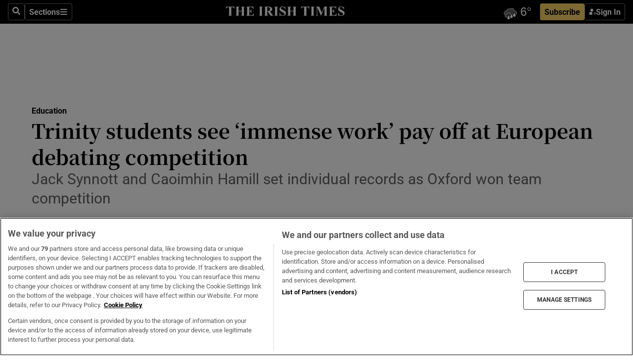

--- FILE ---
content_type: text/html; charset=utf-8
request_url: https://www.irishtimes.com/news/education/trinity-students-see-immense-work-pay-off-at-european-debating-competition-1.4644980
body_size: 60539
content:
<!DOCTYPE html><html lang="en"><head><script data-integration="inlineScripts">
    (function() {
      var _sf_async_config = window._sf_async_config = (window._sf_async_config || {});
      _sf_async_config.uid = 31036;
      _sf_async_config.domain = "irishtimes.com";
      _sf_async_config.useCanonical = true;
      _sf_async_config.useCanonicalDomain = true;
      _sf_async_config.sections = "ireland,ireland/education";
      _sf_async_config.authors = "Colin Gleeson";
      _sf_async_config.flickerControl = false;
      var _cbq = window._cbq = (window._cbq || []);
      const OT = document.cookie.split('; ').find(row => row.startsWith('blaize_jwt'));
      if (OT)
      {
        _cbq.push(['_acct', 'paid']);
      } else {
        _cbq.push(['_acct', 'anon']);
      }
    })();
  ;
    var _comscore = _comscore || []; _comscore.push({ c1: "2", c2: "8946263" });
  ;gtmParamsString='';if(new RegExp("^https://irishtimes.arcpublishing.com", "i").test(window.location)){gtmParamsString='&gtm_auth=om4Ly4wwqa_7E-fLbBv46g&gtm_preview=env-6&gtm_cookies_win=x'};(function(w,d,s,l,i){w[l]=w[l]||[];w[l].push({'gtm.start':new Date().getTime(),event:'gtm.js'});var f=d.getElementsByTagName(s)[0],j=d.createElement(s),dl=l!='dataLayer'?'&l='+l:'';j.async=true;j.src='https://www.googletagmanager.com/gtm.js?id='+i+dl+gtmParamsString;f.parentNode.insertBefore(j,f);})(window,document,'script','dataLayer','GTM-NRHQKJ4');;window.isIE = !!window.MSInputMethodContext && !!document.documentMode;</script><script type="text/plain" class="optanon-category-C0002" async="" data-integration="chartbeat" src="https://static.chartbeat.com/js/chartbeat.js"></script><script>!function(n,e,i){if(!n){n=n||{},window.permutive=n,n.q=[],n.config=i||{},n.config.apiKey=e,n.config.environment=n.config.environment||"production";for(var o=["addon","identify","track","trigger","query","segment","segments","ready","on","once","user","consent"],r=0;r<o.length;r++){var t=o[r];n[t]=function(e){return function(){var i=Array.prototype.slice.call(arguments,0);n.q.push({functionName:e,arguments:i})}}(t)}}}(window.permutive, "4888a725-f640-4782-bd70-a3dd37877c2f", { "consentRequired": true });
    window.googletag=window.googletag||{},window.googletag.cmd=window.googletag.cmd||[],window.googletag.cmd.push(function(){if(0===window.googletag.pubads().getTargeting("permutive").length){var g=window.localStorage.getItem("_pdfps");window.googletag.pubads().setTargeting("permutive",g?JSON.parse(g):[])}});</script><script async="" src="https://fce2b75e-f11a-48ad-a60f-7e004eb1d340.edge.permutive.app/fce2b75e-f11a-48ad-a60f-7e004eb1d340-web.js"></script><script type="text/plain" class="optanon-category-C0002-C0004">window.addEventListener('OneTrustGroupsUpdated', function() {
    if (document.cookie.indexOf("OptanonAlertBoxClosed=") >=0 && OptanonActiveGroups.match(/(?=.*,C0002,)(?=.*,C0004,).*/)) {
      const OTConsentToken = document.cookie
        .split('; ')
        .find(row => row.startsWith('OptanonConsent='))
        .split('&')
        .find(row => row.startsWith('consentId'))
        .split('=')[1];
      permutive.consent({ "opt_in": true, "token": OTConsentToken });
    } else{
      permutive.consent({ "opt_in": false });
    }
  });</script><meta name="viewport" content="width=device-width, initial-scale=1"/><link rel="icon" type="image/x-icon" href="/pf/resources/favicon.ico?d=203&amp;mxId=00000000"/><title>Trinity students see ‘immense work’ pay off at European debating competition – The Irish Times</title><meta name="description" content="Jack Synnott and Caoimhin Hamill set individual records as Oxford won team competition"/><meta name="twitter:description" content="Jack Synnott and Caoimhin Hamill set individual records as Oxford won team competition"/><meta property="og:description" content="Jack Synnott and Caoimhin Hamill set individual records as Oxford won team competition"/><meta property="og:title" content="Trinity students see ‘immense work’ pay off at European debating competition"/><meta name="twitter:title" content="Trinity students see ‘immense work’ pay off at European debating competition"/><meta property="og:image" content="https://www.irishtimes.com/resizer/v2/OMXOAGC6VI5CRU2UJ563P47VQ4.jpg?smart=true&amp;auth=a12918521edcf49d6145a52a3e2593aae61dfd3e3a043bbc39218e24ded2de92&amp;width=1200&amp;height=630"/><meta property="og:image:alt" content="Caoimhin Hamill (TCD Hist) at the Irish Times Debate grand final this year. Photo: John Ohle"/><meta name="twitter:image" content="https://www.irishtimes.com/resizer/v2/OMXOAGC6VI5CRU2UJ563P47VQ4.jpg?smart=true&amp;auth=a12918521edcf49d6145a52a3e2593aae61dfd3e3a043bbc39218e24ded2de92&amp;width=1200&amp;height=630"/><meta name="twitter:image:alt" content="Caoimhin Hamill (TCD Hist) at the Irish Times Debate grand final this year. Photo: John Ohle"/><meta property="og:type" content="article"/><meta name="robots" content="noarchive"/><meta property="og:site_name" content="The Irish Times"/><meta property="og:url" content="https://www.irishtimes.com/news/education/trinity-students-see-immense-work-pay-off-at-european-debating-competition-1.4644980"/><meta name="twitter:site" content="@IrishTimes"/><meta name="twitter:card" content="summary_large_image"/><link rel="canonical" href="https://www.irishtimes.com/news/education/trinity-students-see-immense-work-pay-off-at-european-debating-competition-1.4644980"/><link rel="alternate" hrefLang="en-IE" href="https://www.irishtimes.com/news/education/trinity-students-see-immense-work-pay-off-at-european-debating-competition-1.4644980"/><link id="fusion-template-styles" rel="stylesheet" type="text/css" href="/pf/dist/components/combinations/default.css?d=203&amp;mxId=00000000"/><link id="fusion-siteStyles-styles" rel="stylesheet" type="text/css" href="/pf/dist/css/irishtimes.css?d=203&amp;mxId=00000000"/><style data-styled="" data-styled-version="5.3.11">.dNRVvG{c-expanded-menu;visibility:hidden;position:absolute;left:0px;top:0;}/*!sc*/
data-styled.g2[id="styled__StyledExpandedMenu-sc-1amt4zz-1"]{content:"dNRVvG,"}/*!sc*/
.hTjUEA .arcad > [id^='google_ads_iframe']:not(:empty){max-width:100%;}/*!sc*/
.hTjUEA .arcad > [id^='google_ads_iframe']:not(:empty)::before{content:'ADVERTISEMENT';display:-webkit-box;display:-webkit-flex;display:-ms-flexbox;display:flex;font-family:star-font,'Roboto',sans-serif;}/*!sc*/
.hTjUEA .arcad > [id^='google_ads_iframe']:empty[style]{width:0 !important;height:0 !important;}/*!sc*/
.bSFpgq .arcad > [id^='google_ads_iframe']:not(:empty){max-width:100%;}/*!sc*/
.bSFpgq .arcad > [id^='google_ads_iframe']:not(:empty)::before{content:'ADVERTISEMENT';display:-webkit-box;display:-webkit-flex;display:-ms-flexbox;display:flex;font-family:star-font,'Roboto',sans-serif;display:none;}/*!sc*/
.bSFpgq .arcad > [id^='google_ads_iframe']:empty[style]{width:0 !important;height:0 !important;}/*!sc*/
data-styled.g5[id="default__StyledAdUnit-sc-1moicrg-0"]{content:"hTjUEA,bSFpgq,"}/*!sc*/
</style><script type="application/javascript" id="polyfill-script">if(!Array.prototype.includes||!(window.Object && window.Object.assign)||!window.Promise||!window.Symbol||!window.fetch){document.write('<script type="application/javascript" src="/pf/dist/engine/polyfill.js?d=203&mxId=00000000" defer=""><\/script>')}</script><script id="fusion-engine-react-script" type="application/javascript" src="/pf/dist/engine/react.js?d=203&amp;mxId=00000000" defer=""></script><script id="fusion-engine-combinations-script" type="application/javascript" src="/pf/dist/components/combinations/default.js?d=203&amp;mxId=00000000" defer=""></script><script type="text/plain" class="optanon-category-C0004" async="" data-integration="nativo-ad" src="https://s.ntv.io/serve/load.js"></script><script type="text/plain" class="optanon-category-C0002" async="" data-integration="comscore" src="https://sb.scorecardresearch.com/beacon.js"></script><script id="xtreme-push" type="text/javascript">
      (function(p,u,s,h,e,r,l,i,b) {p['XtremePushObject']=s;p[s]=function(){
        (p[s].q=p[s].q||[]).push(arguments)};i=u.createElement('script');i.async=1;
        i.src=h;b=u.getElementsByTagName('script')[0];b.parentNode.insertBefore(i,b);
      })(window,document,'xtremepush','https://prod.webpu.sh/tEEXuB8vRMsRMzIydjRZIQjnQzT-EXwR/sdk.js');
      xtremepush('ready', function () {
        if (window.safari !== undefined) {
          const permission = xtremepush('push', 'permission');
          const views = JSON.parse(localStorage.getItem('xtremepush.data'))?.page_views;
          const sendPush = views % 55 === 0 || views === 1;
          if ((permission === 'default' || !permission) && (permission !== 'unavailable' && permission !== 'denied' ) && sendPush) {
            xtremepush('event', 'User Gesture');
          }
        } else {
          xtremepush('push', 'auto_prompt', true);
        }
      });
      </script><script type="application/ld+json">{
  "@context": "http://schema.org/",
  "@graph": [
    {
      "@id": "https://www.irishtimes.com/#website",
      "@type": "WebSite",
      "description": "Trusted journalism since 1859",
      "inLanguage": "en-IE",
      "name": "The Irish Times",
      "potentialAction": [
        {
          "@type": "SearchAction",
          "target": {
            "@type": "EntryPoint",
            "urlTemplate": "https://www.irishtimes.com/search/?query={search_term_string}"
          },
          "query-input": "required name=search_term_string"
        }
      ],
      "publisher": {
        "@id": "https://www.irishtimes.com/#organization"
      },
      "url": "https://www.irishtimes.com/"
    },
    {
      "@id": "https://www.irishtimes.com/#organization",
      "@type": "Organization",
      "address": {
        "@type": "PostalAddress",
        "postOfficeBoxNumber": "PO Box 74",
        "streetAddress": "24-28 Tara Street",
        "addressLocality": "Dublin 2",
        "addressRegion": "County Dublin",
        "addressCountry": "IE",
        "postalCode": "D02 CX89"
      },
      "contactPoint": [
        {
          "@type": "ContactPoint",
          "contactType": "Customer Support",
          "email": "services@irishtimes.com",
          "telephone": "+353 1 9203901"
        },
        {
          "@type": "ContactPoint",
          "contactType": "Sales",
          "email": "mediasolutions@irishtimes.com",
          "telephone": "+353 1 5320978"
        },
        {
          "@type": "ContactPoint",
          "contactType": "News Desk",
          "email": "newsdesk@irishtimes.com",
          "telephone": ""
        }
      ],
      "image": {
        "@id": "https://www.irishtimes.com/#/schema/logo/image/"
      },
      "logo": {
        "@type": "ImageObject",
        "@id": "https://www.irishtimes.com/#/schema/logo/image/",
        "url": "https://www.irishtimes.com/resizer/v2/U2PAOOOEIVHTJEP6IX3N5QHLYM.png?smart=true&auth=8ed926a16ed518a8a7d3811053a580479dcf90f84d2adaaa3a5ebeb4bb68695f&width=1024",
        "width": 1024,
        "height": 547,
        "caption": "The Irish Times"
      },
      "name": "The Irish Times",
      "sameAs": [
        "https://www.facebook.com/irishtimes/",
        "http://www.linkedin.com/company/the-irish-times",
        "https://www.youtube.com/user/IrishTimes",
        "https://x.com/IrishTimes"
      ],
      "url": "https://www.irishtimes.com"
    }
  ]
}</script><script type="application/ld+json">{
  "@context": "https://schema.org",
  "@type": "NewsArticle",
  "url": "https://www.irishtimes.com/news/education/trinity-students-see-immense-work-pay-off-at-european-debating-competition-1.4644980",
  "publisher": {
    "@type": "Organization",
    "name": "The Irish Times",
    "url": "https://www.irishtimes.com",
    "logo": {
      "@type": "ImageObject",
      "url": "",
      "width": 600,
      "height": 60
    }
  },
  "author": [
    {
      "@type": "Person",
      "name": "Colin Gleeson",
      "url": "https://www.irishtimes.com/author/colin-gleeson",
      "sameAs": "https://www.irishtimes.com/author/colin-gleeson"
    }
  ],
  "mainEntityOfPage": {
    "@type": "WebPage",
    "@id": "https://schema.org/WebPage",
    "url": "https://www.irishtimes.com/news/education/trinity-students-see-immense-work-pay-off-at-european-debating-competition-1.4644980"
  },
  "dateModified": "2021-08-11T19:21:48Z",
  "datePublished": "2021-08-11T19:21:48Z",
  "headline": "Trinity students see ‘immense work’ pay off at European debating competition",
  "description": "Jack Synnott and Caoimhin Hamill set individual records as Oxford won team competition",
  "articleSection": "Education",
  "image": [
    "https://www.irishtimes.com/resizer/v2/OMXOAGC6VI5CRU2UJ563P47VQ4.jpg?auth=a12918521edcf49d6145a52a3e2593aae61dfd3e3a043bbc39218e24ded2de92&smart=true&width=1600&height=900",
    "https://www.irishtimes.com/resizer/v2/OMXOAGC6VI5CRU2UJ563P47VQ4.jpg?auth=a12918521edcf49d6145a52a3e2593aae61dfd3e3a043bbc39218e24ded2de92&smart=true&width=1600&height=1200",
    "https://www.irishtimes.com/resizer/v2/OMXOAGC6VI5CRU2UJ563P47VQ4.jpg?auth=a12918521edcf49d6145a52a3e2593aae61dfd3e3a043bbc39218e24ded2de92&smart=true&width=1600&height=1600"
  ],
  "inLanguage": "",
  "isAccessibleForFree": "False",
  "hasPart": {
    "@type": "WebPageElement",
    "isAccessibleForFree": "False",
    "cssSelector": ".paywall"
  }
}</script><link rel="preload" href="/pf/resources/fonts/noto-serif-jp/noto-serif-jp-regular.woff2?d=203&amp;mxId=00000000" as="font" type="font/woff2" crossorigin="anonymous"/><link rel="preload" href="/pf/resources/fonts/noto-serif-jp/noto-serif-jp-700.woff2?d=203&amp;mxId=00000000" as="font" type="font/woff2" crossorigin="anonymous"/><link rel="preload" href="/pf/resources/fonts/roboto/roboto-regular.woff2?d=203&amp;mxId=00000000" as="font" type="font/woff2" crossorigin="anonymous"/><link rel="preload" href="/pf/resources/fonts/roboto/roboto-700.woff2?d=203&amp;mxId=00000000" as="font" type="font/woff2" crossorigin="anonymous"/><script data-integration="inlineScripts">
    function PoWaReady() {
      // 0. DEFAULTS
      window.PoWaSettings = window.PoWaSettings || [];
      window.PoWaSettings.advertising = window.PoWaSettings.advertising || [];
      // 1. CookieBanner ONLOAD
      window.addEventListener("powaRender", function() {
        window.PoWaSettings.advertising.adBar = {skipOffset: 6};
        if (typeof OptanonActiveGroups==="string" && OptanonActiveGroups.match(/(?=.*,C0002,).*/)) {
            // 2. Cookies Granted
            window.PoWaSettings.advertising.gdprConsentGranted = true;
        } else {
            // 3. Set Default value
            window.PoWaSettings.advertising.gdprConsentGranted = window.PoWaSettings.advertising.gdprConsentGranted || false;
        }
      });
      // 4. CookieBanner ONCLICK
      window.addEventListener("OneTrustGroupsUpdated", function() {
          // 1. Set Default value
          window.PoWaSettings.advertising.gdprConsentGranted = !!OptanonActiveGroups.match(/(?=.,C0002,)./);
      });
      // 5. DataLayer event
      window.dataLayer = window.dataLayer || [];
      dataLayer.push({
        "has_PoWaSettings_load": true,
        "event": "donewith_PoWaSettings"
      });
    }

    var i = 0;
    function checkIsPoWaReady() {
      i = i + 1;
      if (typeof window.PoWaSettings==="object" && typeof OptanonActiveGroups==="string") {
          //stop the polling
          PoWaReady();
          clearInterval(pollforPoWaReady);
      } else if (i > 500) {
          //give up after 5 sec
          clearInterval(pollforPoWaReady);
      }
    }
    // Start polling
    var pollforPoWaReady = setInterval(checkIsPoWaReady, 10);
  ;
    const playFullScreen = (e) => {
      if (!!e.element.dataset.mobilefullscreen) {
        const windowWidth = document.querySelector('#fusion-app').offsetWidth || window.innerWidth;
        const mobileWidth = 733;
        if (windowWidth < mobileWidth) {
          if (!e.powa.isFullscreen()) {
            if (document.fullscreenEnabled) {
              // Set the PoWa element itself to fullscreen not the player, this overcomes an
              // issue with Android and fullscreen video rotation closing the video when the
              // device is rotated and the video is in fullscreen mode
              e.element.requestFullscreen();
              return;
            }

            e.powa.fullscreen();
          }
        }
      }
    }

    const mobilePoWaFullscreen = (event) => {
      const player = event.detail.powa;

      player.on('firstFrame', (e) => {
        playFullScreen(e);
      });

      player.on('play', (e) => {
        // Delay calling our function 100ms to not have a race condition with the
        // firstFrame event
        setTimeout(() => {
          playFullScreen(e);
        }, 100);
      });
    };

    window.addEventListener('powaReady', mobilePoWaFullscreen);
  ;
  window.addEventListener('DOMContentLoaded', (event) => {
    queryly.init("954cd8bb239245f9", document.querySelectorAll("#fusion-app"));
  });
</script><script defer="" data-integration="queryly" src="https://www.queryly.com/js/queryly.v4.min.js"></script><script src="https://cdn.cookielaw.org/consent/tcf.stub.js" type="text/javascript"></script><script src="https://static.illuma-tech.com/js/async_gam_ipt.js" async=""></script></head><body class="custom-it"><noscript data-integration="comscore"><img alt="comscore" src="https://sb.scorecardresearch.com/p?c1=2&amp;c2=8946263&amp;cv=2.0&amp;cj=1"/></noscript><noscript><iframe src="https://www.googletagmanager.com/ns.html?id=GTM-NRHQKJ4" height="0" width="0" style="display:none;visibility:hidden"></iframe></noscript><div id="fusion-app"><div class="b-it-right-rail-advanced"><header class="c-stack b-it-right-rail-advanced__navigation page-header" data-style-direction="vertical" data-style-justification="start" data-style-alignment="unset" data-style-inline="false" data-style-wrap="nowrap"><nav id="main-nav" class="b-it-header-nav-chain " aria-label="Sections Menu" data-owner="it"><div class="b-it-header-nav-chain__top-layout"><div class="b-it-header-nav-chain__nav-left"><div class="nav-components--mobile" data-testid="nav-chain-nav-components-mobile-left"><button data-testid="nav-chain-nav-section-button" aria-label="Sections" class="c-button c-button--small c-button--secondary-reverse" type="button"><svg class="c-icon" width="48" height="48" xmlns="http://www.w3.org/2000/svg" viewBox="0 0 512 512" fill="currentColor" aria-hidden="true" focusable="false"><path d="M25 96C25 78.33 39.33 64 57 64H441C458.7 64 473 78.33 473 96C473 113.7 458.7 128 441 128H57C39.33 128 25 113.7 25 96ZM25 256C25 238.3 39.33 224 57 224H441C458.7 224 473 238.3 473 256C473 273.7 458.7 288 441 288H57C39.33 288 25 273.7 25 256ZM441 448H57C39.33 448 25 433.7 25 416C25 398.3 39.33 384 57 384H441C458.7 384 473 398.3 473 416C473 433.7 458.7 448 441 448Z"></path></svg></button></div><div class="nav-components--desktop" data-testid="nav-chain-nav-components-desktop-left"><button aria-label="Search" class="c-button c-button--small c-button--secondary-reverse" type="button"><span><svg class="c-icon" width="48" height="48" xmlns="http://www.w3.org/2000/svg" viewBox="0 0 512 512" fill="currentColor" aria-hidden="true" focusable="false"><path d="M505 442.7L405.3 343c-4.5-4.5-10.6-7-17-7H372c27.6-35.3 44-79.7 44-128C416 93.1 322.9 0 208 0S0 93.1 0 208s93.1 208 208 208c48.3 0 92.7-16.4 128-44v16.3c0 6.4 2.5 12.5 7 17l99.7 99.7c9.4 9.4 24.6 9.4 33.9 0l28.3-28.3c9.4-9.4 9.4-24.6.1-34zM208 336c-70.7 0-128-57.2-128-128 0-70.7 57.2-128 128-128 70.7 0 128 57.2 128 128 0 70.7-57.2 128-128 128z"></path></svg></span></button><button data-testid="nav-chain-nav-section-button" aria-label="Sections" class="c-button c-button--small c-button--secondary-reverse" type="button"><span>Sections</span><svg class="c-icon" width="48" height="48" xmlns="http://www.w3.org/2000/svg" viewBox="0 0 512 512" fill="currentColor" aria-hidden="true" focusable="false"><path d="M25 96C25 78.33 39.33 64 57 64H441C458.7 64 473 78.33 473 96C473 113.7 458.7 128 441 128H57C39.33 128 25 113.7 25 96ZM25 256C25 238.3 39.33 224 57 224H441C458.7 224 473 238.3 473 256C473 273.7 458.7 288 441 288H57C39.33 288 25 273.7 25 256ZM441 448H57C39.33 448 25 433.7 25 416C25 398.3 39.33 384 57 384H441C458.7 384 473 398.3 473 416C473 433.7 458.7 448 441 448Z"></path></svg></button></div></div><a title="The Irish Times" class="c-link b-it-header-nav-chain__logo b-it-header-nav-chain__logo--center nav-logo-hidden svg-logo" href="/" aria-hidden="true" tabindex="-1"><img src="https://static.themebuilder.aws.arc.pub/irishtimes/1647534191733.svg" alt="The Irish Times" data-chromatic="ignore"/></a><div class="b-it-header-nav-chain__nav-right"><div class="nav-components--mobile" data-testid="nav-chain-nav-components-mobile-right"><div class="c-stack b-signin-subscribe-block" data-style-direction="horizontal" data-style-justification="center" data-style-alignment="center" data-style-inline="false" data-style-wrap="nowrap" style="--c-stack-gap:1rem"><a target="_blank" style="display:none" rel="noreferrer" class="c-button c-button--link c-button--small c-button--primary b-signin-subscribe-block__subscribe" href="/subscribe"><span><span style="display:none">Subscribe</span></span></a><button class="c-button c-button--small c-button--secondary-reverse b-signin-subscribe-block__btn--signin" type="button"><span><div class="c-stack" data-style-direction="horizontal" data-style-justification="start" data-style-alignment="center" data-style-inline="false" data-style-wrap="nowrap" style="--c-stack-gap:0.5rem"><svg width="14" height="16" viewBox="0 0 24 24" fill="none" xmlns="http://www.w3.org/2000/svg"><mask id="mask0_757:236487" style="mask-type:alpha" maskUnits="userSpaceOnUse" x="0" y="0" width="24" height="24"><rect width="24" height="24" fill="#C4C4C4"></rect></mask><g mask="url(#mask0_757:236487)"><ellipse cx="9.79117" cy="6.02353" rx="5.02353" ry="5.02353" fill="white"></ellipse><path d="M11.0471 22.35V12.3029H5C2.79086 12.3029 1 14.0938 1 16.3029V20.35C1 21.4546 1.89543 22.35 3 22.35H11.0471Z" fill="white"></path><path fill-rule="evenodd" clip-rule="evenodd" d="M19.3391 22.1044C19.2762 22.1862 19.1937 22.2477 19.0916 22.2886C18.9894 22.3295 18.8833 22.35 18.7733 22.35C18.5533 22.35 18.3647 22.2681 18.2075 22.1044C18.0504 21.9406 17.9718 21.7441 17.9718 21.5148C17.9718 21.4002 17.9954 21.2896 18.0425 21.1832C18.0897 21.0767 18.1447 20.9907 18.2075 20.9252L20.8478 18.174H14.3839C14.1482 18.174 13.9517 18.0921 13.7946 17.9283C13.6374 17.7646 13.5588 17.568 13.5588 17.3388C13.5588 17.1095 13.6374 16.913 13.7946 16.7492C13.9517 16.5854 14.1482 16.5036 14.3839 16.5036H20.8478L18.2075 13.7277C18.1447 13.6622 18.0897 13.5762 18.0425 13.4698C17.9954 13.3633 17.9718 13.2528 17.9718 13.1382C17.9718 12.9089 18.0504 12.7124 18.2075 12.5486C18.3647 12.3848 18.5533 12.3029 18.7733 12.3029C18.8833 12.3029 18.9894 12.3275 19.0916 12.3766C19.1937 12.4258 19.2762 12.4831 19.3391 12.5486L23.3702 16.7492C23.433 16.8147 23.488 16.9007 23.5352 17.0071C23.5823 17.1136 23.6059 17.2241 23.6059 17.3388C23.6059 17.4534 23.5823 17.5598 23.5352 17.6581C23.488 17.7564 23.433 17.8464 23.3702 17.9283L19.3391 22.1044Z" fill="white"></path></g></svg></div></span></button></div></div><div class="nav-components--desktop" data-testid="nav-chain-nav-components-desktop-right"><div id="fusion-static-enter:html-block-f0f1j0n1myTR7B9-0-0-0" style="display:none" data-fusion-component="html-block-f0f1j0n1myTR7B9-0-0-0"></div><div><iframe scrolling="no" id="fw-desktop" data-src="https://lw.foreca.net/v4/en/site/irishtimes/widget/?name=Dublin&id=102964574" style="width: 85px; height: 40px; border:0; margin: 0; display: flex; align-items: center;"></iframe></div><div id="fusion-static-exit:html-block-f0f1j0n1myTR7B9-0-0-0" style="display:none" data-fusion-component="html-block-f0f1j0n1myTR7B9-0-0-0"></div><div class="c-stack b-signin-subscribe-block" data-style-direction="horizontal" data-style-justification="center" data-style-alignment="center" data-style-inline="false" data-style-wrap="nowrap" style="--c-stack-gap:1rem"><a target="_blank" style="display:none" rel="noreferrer" class="c-button c-button--link c-button--small c-button--primary b-signin-subscribe-block__subscribe" href="/subscribe"><span><span style="display:none">Subscribe</span></span></a><button class="c-button c-button--small c-button--secondary-reverse b-signin-subscribe-block__btn--signin" type="button"><span><div class="c-stack" data-style-direction="horizontal" data-style-justification="start" data-style-alignment="center" data-style-inline="false" data-style-wrap="nowrap" style="--c-stack-gap:0.5rem"><svg width="14" height="16" viewBox="0 0 24 24" fill="none" xmlns="http://www.w3.org/2000/svg"><mask id="mask0_757:236487" style="mask-type:alpha" maskUnits="userSpaceOnUse" x="0" y="0" width="24" height="24"><rect width="24" height="24" fill="#C4C4C4"></rect></mask><g mask="url(#mask0_757:236487)"><ellipse cx="9.79117" cy="6.02353" rx="5.02353" ry="5.02353" fill="white"></ellipse><path d="M11.0471 22.35V12.3029H5C2.79086 12.3029 1 14.0938 1 16.3029V20.35C1 21.4546 1.89543 22.35 3 22.35H11.0471Z" fill="white"></path><path fill-rule="evenodd" clip-rule="evenodd" d="M19.3391 22.1044C19.2762 22.1862 19.1937 22.2477 19.0916 22.2886C18.9894 22.3295 18.8833 22.35 18.7733 22.35C18.5533 22.35 18.3647 22.2681 18.2075 22.1044C18.0504 21.9406 17.9718 21.7441 17.9718 21.5148C17.9718 21.4002 17.9954 21.2896 18.0425 21.1832C18.0897 21.0767 18.1447 20.9907 18.2075 20.9252L20.8478 18.174H14.3839C14.1482 18.174 13.9517 18.0921 13.7946 17.9283C13.6374 17.7646 13.5588 17.568 13.5588 17.3388C13.5588 17.1095 13.6374 16.913 13.7946 16.7492C13.9517 16.5854 14.1482 16.5036 14.3839 16.5036H20.8478L18.2075 13.7277C18.1447 13.6622 18.0897 13.5762 18.0425 13.4698C17.9954 13.3633 17.9718 13.2528 17.9718 13.1382C17.9718 12.9089 18.0504 12.7124 18.2075 12.5486C18.3647 12.3848 18.5533 12.3029 18.7733 12.3029C18.8833 12.3029 18.9894 12.3275 19.0916 12.3766C19.1937 12.4258 19.2762 12.4831 19.3391 12.5486L23.3702 16.7492C23.433 16.8147 23.488 16.9007 23.5352 17.0071C23.5823 17.1136 23.6059 17.2241 23.6059 17.3388C23.6059 17.4534 23.5823 17.5598 23.5352 17.6581C23.488 17.7564 23.433 17.8464 23.3702 17.9283L19.3391 22.1044Z" fill="white"></path></g></svg></div></span></button></div></div></div></div><div id="flyout-overlay" data-testid="nav-chain-flyout-overlay" class="c-stack b-it-header-nav-chain__flyout-overlay closed" data-style-direction="vertical" data-style-justification="start" data-style-alignment="unset" data-style-inline="false" data-style-wrap="nowrap"><div><div class="c-stack b-it-header-nav-chain__flyout-nav-wrapper closed" data-style-direction="vertical" data-style-justification="start" data-style-alignment="unset" data-style-inline="false" data-style-wrap="nowrap"><div class="b-it-header-nav-chain__flyout-close-button"><button aria-label="Close" class="c-button c-button--small c-button--secondary-reverse" type="button"><svg class="c-icon" width="24" height="24" xmlns="http://www.w3.org/2000/svg" viewBox="0 0 512 512" fill="currentColor" aria-hidden="true" focusable="false"><path d="M406.6 361.4C419.1 373.9 419.1 394.15 406.6 406.65C400.4 412.9 392.2 416 384 416C375.8 416 367.62 412.875 361.38 406.625L256 301.3L150.63 406.6C144.38 412.9 136.19 416 128 416C119.81 416 111.63 412.9 105.375 406.6C92.875 394.1 92.875 373.85 105.375 361.35L210.775 255.95L105.375 150.6C92.875 138.1 92.875 117.85 105.375 105.35C117.875 92.85 138.125 92.85 150.625 105.35L256 210.8L361.4 105.4C373.9 92.9 394.15 92.9 406.65 105.4C419.15 117.9 419.15 138.15 406.65 150.65L301.25 256.05L406.6 361.4Z"></path></svg></button></div><div class="nav-menu"><div data-testid="nav-chain-nav-components-mobile" class="c-stack nav-components--mobile" data-style-direction="vertical" data-style-justification="start" data-style-alignment="unset" data-style-inline="false" data-style-wrap="nowrap"><div class="b-subscribe-button-block"><div><iframe scrolling="no" id="fw-mobile" data-src="https://lw.foreca.net/v4/en/site/irishtimes/widget/?name=Dublin&id=102964574" style="width: 85px; height: 40px; border:0; margin: 0;"></iframe></div><a target="_blank" class="c-button c-button--link c-button--full-width c-button--medium c-button--primary" href="/subscribe"><span>Subscribe</span></a></div><button aria-label="Search" class="c-button c-button--small c-button--secondary-reverse" type="button"><span><svg class="c-icon" width="48" height="48" xmlns="http://www.w3.org/2000/svg" viewBox="0 0 512 512" fill="currentColor" aria-hidden="true" focusable="false"><path d="M505 442.7L405.3 343c-4.5-4.5-10.6-7-17-7H372c27.6-35.3 44-79.7 44-128C416 93.1 322.9 0 208 0S0 93.1 0 208s93.1 208 208 208c48.3 0 92.7-16.4 128-44v16.3c0 6.4 2.5 12.5 7 17l99.7 99.7c9.4 9.4 24.6 9.4 33.9 0l28.3-28.3c9.4-9.4 9.4-24.6.1-34zM208 336c-70.7 0-128-57.2-128-128 0-70.7 57.2-128 128-128 70.7 0 128 57.2 128 128 0 70.7-57.2 128-128 128z"></path></svg></span></button></div><div data-testid="nav-chain-nav-components-desktop" class="c-stack nav-components--desktop" data-style-direction="vertical" data-style-justification="start" data-style-alignment="unset" data-style-inline="false" data-style-wrap="nowrap"></div></div><ul class="c-stack b-it-header-nav-chain__flyout-nav" data-style-direction="vertical" data-style-justification="start" data-style-alignment="unset" data-style-inline="false" data-style-wrap="nowrap"><li class="section-item" data-testid="nav-chain-section-item"><a class="c-link" href="/" aria-hidden="true" tabindex="-1">Home</a></li><li class="section-item" data-testid="nav-chain-section-item"><a class="c-link" href="/latest/" aria-hidden="true" tabindex="-1">Latest</a></li><li class="section-item" data-testid="nav-chain-section-item"><a class="c-link" href="/subscriber-only/" aria-hidden="true" tabindex="-1">Subscriber Only</a></li><li class="section-item" data-testid="nav-chain-section-item"><div data-testid="nav-chain-section-item-subsection" class="c-stack b-it-header-nav-chain__subsection-anchor subsection-anchor " data-style-direction="horizontal" data-style-justification="start" data-style-alignment="center" data-style-inline="false" data-style-wrap="nowrap"><a class="c-link" href="/crosswords-puzzles/" aria-hidden="true" tabindex="-1">Crosswords &amp; Puzzles</a><button aria-expanded="false" aria-controls="header_sub_section_crosswords-puzzles" aria-label="Show Crosswords &amp; Puzzles sub sections" class="c-button c-button--medium c-button--default submenu-caret" type="button"><span><svg class="c-icon" width="20" height="20" xmlns="http://www.w3.org/2000/svg" viewBox="0 0 512 512" fill="currentColor" aria-hidden="true" focusable="false"><path d="M256 416C247.812 416 239.62 412.875 233.38 406.625L41.38 214.625C28.88 202.125 28.88 181.875 41.38 169.375C53.88 156.875 74.13 156.875 86.63 169.375L256 338.8L425.4 169.4C437.9 156.9 458.15 156.9 470.65 169.4C483.15 181.9 483.15 202.15 470.65 214.65L278.65 406.65C272.4 412.9 264.2 416 256 416Z"></path></svg></span></button></div><div class="b-it-header-nav-chain__subsection-container "><ul class="b-it-header-nav-chain__subsection-menu" id="header_sub_section_crosswords-puzzles"><li class="subsection-item" data-testid="nav-chain-subsection-item"><a class="c-link" href="/crosswords-puzzles/crosaire/" aria-hidden="true" tabindex="-1">Crosaire</a></li><li class="subsection-item" data-testid="nav-chain-subsection-item"><a class="c-link" href="/crosswords-puzzles/simplex/" aria-hidden="true" tabindex="-1">Simplex</a></li><li class="subsection-item" data-testid="nav-chain-subsection-item"><a class="c-link" href="/crosswords-puzzles/sudoku/" aria-hidden="true" tabindex="-1">Sudoku</a></li><li class="subsection-item" data-testid="nav-chain-subsection-item"><a class="c-link" href="/crosswords-puzzles/news-quiz/" aria-hidden="true" tabindex="-1">News Quiz</a></li></ul></div></li><li class="section-item" data-testid="nav-chain-section-item"><div data-testid="nav-chain-section-item-subsection" class="c-stack b-it-header-nav-chain__subsection-anchor subsection-anchor " data-style-direction="horizontal" data-style-justification="start" data-style-alignment="center" data-style-inline="false" data-style-wrap="nowrap"><a class="c-link" href="/ireland/" aria-hidden="true" tabindex="-1">Ireland</a><button aria-expanded="false" aria-controls="header_sub_section_ireland" aria-label="Show Ireland sub sections" class="c-button c-button--medium c-button--default submenu-caret" type="button"><span><svg class="c-icon" width="20" height="20" xmlns="http://www.w3.org/2000/svg" viewBox="0 0 512 512" fill="currentColor" aria-hidden="true" focusable="false"><path d="M256 416C247.812 416 239.62 412.875 233.38 406.625L41.38 214.625C28.88 202.125 28.88 181.875 41.38 169.375C53.88 156.875 74.13 156.875 86.63 169.375L256 338.8L425.4 169.4C437.9 156.9 458.15 156.9 470.65 169.4C483.15 181.9 483.15 202.15 470.65 214.65L278.65 406.65C272.4 412.9 264.2 416 256 416Z"></path></svg></span></button></div><div class="b-it-header-nav-chain__subsection-container "><ul class="b-it-header-nav-chain__subsection-menu" id="header_sub_section_ireland"><li class="subsection-item" data-testid="nav-chain-subsection-item"><a class="c-link" href="/ireland/dublin/" aria-hidden="true" tabindex="-1">Dublin</a></li><li class="subsection-item" data-testid="nav-chain-subsection-item"><a class="c-link" href="/ireland/education/" aria-hidden="true" tabindex="-1">Education</a></li><li class="subsection-item" data-testid="nav-chain-subsection-item"><a class="c-link" href="/ireland/housing-planning/" aria-hidden="true" tabindex="-1">Housing &amp; Planning</a></li><li class="subsection-item" data-testid="nav-chain-subsection-item"><a class="c-link" href="/ireland/social-affairs/" aria-hidden="true" tabindex="-1">Social Affairs</a></li><li class="subsection-item" data-testid="nav-chain-subsection-item"><a class="c-link" href="/ireland/stardust/" aria-hidden="true" tabindex="-1">Stardust</a></li></ul></div></li><li class="section-item" data-testid="nav-chain-section-item"><div data-testid="nav-chain-section-item-subsection" class="c-stack b-it-header-nav-chain__subsection-anchor subsection-anchor " data-style-direction="horizontal" data-style-justification="start" data-style-alignment="center" data-style-inline="false" data-style-wrap="nowrap"><a class="c-link" href="/politics/" aria-hidden="true" tabindex="-1">Politics</a><button aria-expanded="false" aria-controls="header_sub_section_politics" aria-label="Show Politics sub sections" class="c-button c-button--medium c-button--default submenu-caret" type="button"><span><svg class="c-icon" width="20" height="20" xmlns="http://www.w3.org/2000/svg" viewBox="0 0 512 512" fill="currentColor" aria-hidden="true" focusable="false"><path d="M256 416C247.812 416 239.62 412.875 233.38 406.625L41.38 214.625C28.88 202.125 28.88 181.875 41.38 169.375C53.88 156.875 74.13 156.875 86.63 169.375L256 338.8L425.4 169.4C437.9 156.9 458.15 156.9 470.65 169.4C483.15 181.9 483.15 202.15 470.65 214.65L278.65 406.65C272.4 412.9 264.2 416 256 416Z"></path></svg></span></button></div><div class="b-it-header-nav-chain__subsection-container "><ul class="b-it-header-nav-chain__subsection-menu" id="header_sub_section_politics"><li class="subsection-item" data-testid="nav-chain-subsection-item"><a class="c-link" href="/politics/poll/" aria-hidden="true" tabindex="-1">Poll</a></li><li class="subsection-item" data-testid="nav-chain-subsection-item"><a class="c-link" href="/politics/oireachtas/" aria-hidden="true" tabindex="-1">Oireachtas</a></li><li class="subsection-item" data-testid="nav-chain-subsection-item"><a class="c-link" href="/common-ground/" aria-hidden="true" tabindex="-1">Common Ground</a></li><li class="subsection-item" data-testid="nav-chain-subsection-item"><a class="c-link" href="/politics/elections-referendums/" aria-hidden="true" tabindex="-1">Elections &amp; Referendums</a></li></ul></div></li><li class="section-item" data-testid="nav-chain-section-item"><div data-testid="nav-chain-section-item-subsection" class="c-stack b-it-header-nav-chain__subsection-anchor subsection-anchor " data-style-direction="horizontal" data-style-justification="start" data-style-alignment="center" data-style-inline="false" data-style-wrap="nowrap"><a class="c-link" href="/opinion/" aria-hidden="true" tabindex="-1">Opinion</a><button aria-expanded="false" aria-controls="header_sub_section_opinion" aria-label="Show Opinion sub sections" class="c-button c-button--medium c-button--default submenu-caret" type="button"><span><svg class="c-icon" width="20" height="20" xmlns="http://www.w3.org/2000/svg" viewBox="0 0 512 512" fill="currentColor" aria-hidden="true" focusable="false"><path d="M256 416C247.812 416 239.62 412.875 233.38 406.625L41.38 214.625C28.88 202.125 28.88 181.875 41.38 169.375C53.88 156.875 74.13 156.875 86.63 169.375L256 338.8L425.4 169.4C437.9 156.9 458.15 156.9 470.65 169.4C483.15 181.9 483.15 202.15 470.65 214.65L278.65 406.65C272.4 412.9 264.2 416 256 416Z"></path></svg></span></button></div><div class="b-it-header-nav-chain__subsection-container "><ul class="b-it-header-nav-chain__subsection-menu" id="header_sub_section_opinion"><li class="subsection-item" data-testid="nav-chain-subsection-item"><a class="c-link" href="/opinion/editorials/" aria-hidden="true" tabindex="-1">Editorials</a></li><li class="subsection-item" data-testid="nav-chain-subsection-item"><a class="c-link" href="/opinion/an-irish-diary/" aria-hidden="true" tabindex="-1">An Irish Diary</a></li><li class="subsection-item" data-testid="nav-chain-subsection-item"><a class="c-link" href="/opinion/letters/" aria-hidden="true" tabindex="-1">Letters</a></li><li class="subsection-item" data-testid="nav-chain-subsection-item"><a class="c-link" href="/opinion/cartoon/" aria-hidden="true" tabindex="-1">Cartoon</a></li></ul></div></li><li class="section-item" data-testid="nav-chain-section-item"><div data-testid="nav-chain-section-item-subsection" class="c-stack b-it-header-nav-chain__subsection-anchor subsection-anchor " data-style-direction="horizontal" data-style-justification="start" data-style-alignment="center" data-style-inline="false" data-style-wrap="nowrap"><a class="c-link" href="/business/" aria-hidden="true" tabindex="-1">Business</a><button aria-expanded="false" aria-controls="header_sub_section_business" aria-label="Show Business sub sections" class="c-button c-button--medium c-button--default submenu-caret" type="button"><span><svg class="c-icon" width="20" height="20" xmlns="http://www.w3.org/2000/svg" viewBox="0 0 512 512" fill="currentColor" aria-hidden="true" focusable="false"><path d="M256 416C247.812 416 239.62 412.875 233.38 406.625L41.38 214.625C28.88 202.125 28.88 181.875 41.38 169.375C53.88 156.875 74.13 156.875 86.63 169.375L256 338.8L425.4 169.4C437.9 156.9 458.15 156.9 470.65 169.4C483.15 181.9 483.15 202.15 470.65 214.65L278.65 406.65C272.4 412.9 264.2 416 256 416Z"></path></svg></span></button></div><div class="b-it-header-nav-chain__subsection-container "><ul class="b-it-header-nav-chain__subsection-menu" id="header_sub_section_business"><li class="subsection-item" data-testid="nav-chain-subsection-item"><a class="c-link" href="/budget/" aria-hidden="true" tabindex="-1">Budget 2026</a></li><li class="subsection-item" data-testid="nav-chain-subsection-item"><a class="c-link" href="/business/economy/" aria-hidden="true" tabindex="-1">Economy</a></li><li class="subsection-item" data-testid="nav-chain-subsection-item"><a class="c-link" href="/business/farming-food/" aria-hidden="true" tabindex="-1">Farming &amp; Food</a></li><li class="subsection-item" data-testid="nav-chain-subsection-item"><a class="c-link" href="/business/financial-services/" aria-hidden="true" tabindex="-1">Financial Services</a></li><li class="subsection-item" data-testid="nav-chain-subsection-item"><a class="c-link" href="/business/innovation/" aria-hidden="true" tabindex="-1">Innovation</a></li><li class="subsection-item" data-testid="nav-chain-subsection-item"><a class="c-link" href="/business/markets/" aria-hidden="true" tabindex="-1">Markets</a></li><li class="subsection-item" data-testid="nav-chain-subsection-item"><a class="c-link" href="/business/work/" aria-hidden="true" tabindex="-1">Work</a></li><li class="subsection-item" data-testid="nav-chain-subsection-item"><a class="c-link" href="/property/commercial-property/" aria-hidden="true" tabindex="-1">Commercial Property</a></li></ul></div></li><li class="section-item" data-testid="nav-chain-section-item"><div data-testid="nav-chain-section-item-subsection" class="c-stack b-it-header-nav-chain__subsection-anchor subsection-anchor " data-style-direction="horizontal" data-style-justification="start" data-style-alignment="center" data-style-inline="false" data-style-wrap="nowrap"><a class="c-link" href="/world/" aria-hidden="true" tabindex="-1">World</a><button aria-expanded="false" aria-controls="header_sub_section_world" aria-label="Show World sub sections" class="c-button c-button--medium c-button--default submenu-caret" type="button"><span><svg class="c-icon" width="20" height="20" xmlns="http://www.w3.org/2000/svg" viewBox="0 0 512 512" fill="currentColor" aria-hidden="true" focusable="false"><path d="M256 416C247.812 416 239.62 412.875 233.38 406.625L41.38 214.625C28.88 202.125 28.88 181.875 41.38 169.375C53.88 156.875 74.13 156.875 86.63 169.375L256 338.8L425.4 169.4C437.9 156.9 458.15 156.9 470.65 169.4C483.15 181.9 483.15 202.15 470.65 214.65L278.65 406.65C272.4 412.9 264.2 416 256 416Z"></path></svg></span></button></div><div class="b-it-header-nav-chain__subsection-container "><ul class="b-it-header-nav-chain__subsection-menu" id="header_sub_section_world"><li class="subsection-item" data-testid="nav-chain-subsection-item"><a class="c-link" href="/world/europe/" aria-hidden="true" tabindex="-1">Europe</a></li><li class="subsection-item" data-testid="nav-chain-subsection-item"><a class="c-link" href="/world/uk/" aria-hidden="true" tabindex="-1">UK</a></li><li class="subsection-item" data-testid="nav-chain-subsection-item"><a class="c-link" href="/world/us/" aria-hidden="true" tabindex="-1">US</a></li><li class="subsection-item" data-testid="nav-chain-subsection-item"><a class="c-link" href="/world/canada/" aria-hidden="true" tabindex="-1">Canada</a></li><li class="subsection-item" data-testid="nav-chain-subsection-item"><a class="c-link" href="/world/australia/" aria-hidden="true" tabindex="-1">Australia</a></li><li class="subsection-item" data-testid="nav-chain-subsection-item"><a class="c-link" href="/world/africa/" aria-hidden="true" tabindex="-1">Africa</a></li><li class="subsection-item" data-testid="nav-chain-subsection-item"><a class="c-link" href="/world/americas/" aria-hidden="true" tabindex="-1">Americas</a></li><li class="subsection-item" data-testid="nav-chain-subsection-item"><a class="c-link" href="/world/asia-pacific/" aria-hidden="true" tabindex="-1">Asia-Pacific</a></li><li class="subsection-item" data-testid="nav-chain-subsection-item"><a class="c-link" href="/world/middle-east/" aria-hidden="true" tabindex="-1">Middle East</a></li></ul></div></li><li class="section-item" data-testid="nav-chain-section-item"><div data-testid="nav-chain-section-item-subsection" class="c-stack b-it-header-nav-chain__subsection-anchor subsection-anchor " data-style-direction="horizontal" data-style-justification="start" data-style-alignment="center" data-style-inline="false" data-style-wrap="nowrap"><a class="c-link" href="/sport/" aria-hidden="true" tabindex="-1">Sport</a><button aria-expanded="false" aria-controls="header_sub_section_sport" aria-label="Show Sport sub sections" class="c-button c-button--medium c-button--default submenu-caret" type="button"><span><svg class="c-icon" width="20" height="20" xmlns="http://www.w3.org/2000/svg" viewBox="0 0 512 512" fill="currentColor" aria-hidden="true" focusable="false"><path d="M256 416C247.812 416 239.62 412.875 233.38 406.625L41.38 214.625C28.88 202.125 28.88 181.875 41.38 169.375C53.88 156.875 74.13 156.875 86.63 169.375L256 338.8L425.4 169.4C437.9 156.9 458.15 156.9 470.65 169.4C483.15 181.9 483.15 202.15 470.65 214.65L278.65 406.65C272.4 412.9 264.2 416 256 416Z"></path></svg></span></button></div><div class="b-it-header-nav-chain__subsection-container "><ul class="b-it-header-nav-chain__subsection-menu" id="header_sub_section_sport"><li class="subsection-item" data-testid="nav-chain-subsection-item"><a class="c-link" href="/sport/rugby/" aria-hidden="true" tabindex="-1">Rugby</a></li><li class="subsection-item" data-testid="nav-chain-subsection-item"><a class="c-link" href="/sport/gaelic-games/" aria-hidden="true" tabindex="-1">Gaelic Games</a></li><li class="subsection-item" data-testid="nav-chain-subsection-item"><a class="c-link" href="/sport/soccer/" aria-hidden="true" tabindex="-1">Soccer</a></li><li class="subsection-item" data-testid="nav-chain-subsection-item"><a class="c-link" href="/sport/golf/" aria-hidden="true" tabindex="-1">Golf</a></li><li class="subsection-item" data-testid="nav-chain-subsection-item"><a class="c-link" href="/sport/racing/" aria-hidden="true" tabindex="-1">Racing</a></li><li class="subsection-item" data-testid="nav-chain-subsection-item"><a class="c-link" href="/sport/athletics/" aria-hidden="true" tabindex="-1">Athletics</a></li><li class="subsection-item" data-testid="nav-chain-subsection-item"><a class="c-link" href="/sport/boxing/" aria-hidden="true" tabindex="-1">Boxing</a></li><li class="subsection-item" data-testid="nav-chain-subsection-item"><a class="c-link" href="/sport/cycling/" aria-hidden="true" tabindex="-1">Cycling</a></li><li class="subsection-item" data-testid="nav-chain-subsection-item"><a class="c-link" href="/sport/hockey/" aria-hidden="true" tabindex="-1">Hockey</a></li><li class="subsection-item" data-testid="nav-chain-subsection-item"><a class="c-link" href="/sport/tennis/" aria-hidden="true" tabindex="-1">Tennis</a></li></ul></div></li><li class="section-item" data-testid="nav-chain-section-item"><div data-testid="nav-chain-section-item-subsection" class="c-stack b-it-header-nav-chain__subsection-anchor subsection-anchor " data-style-direction="horizontal" data-style-justification="start" data-style-alignment="center" data-style-inline="false" data-style-wrap="nowrap"><a class="c-link" href="/your-money/" aria-hidden="true" tabindex="-1">Your Money</a><button aria-expanded="false" aria-controls="header_sub_section_your-money" aria-label="Show Your Money sub sections" class="c-button c-button--medium c-button--default submenu-caret" type="button"><span><svg class="c-icon" width="20" height="20" xmlns="http://www.w3.org/2000/svg" viewBox="0 0 512 512" fill="currentColor" aria-hidden="true" focusable="false"><path d="M256 416C247.812 416 239.62 412.875 233.38 406.625L41.38 214.625C28.88 202.125 28.88 181.875 41.38 169.375C53.88 156.875 74.13 156.875 86.63 169.375L256 338.8L425.4 169.4C437.9 156.9 458.15 156.9 470.65 169.4C483.15 181.9 483.15 202.15 470.65 214.65L278.65 406.65C272.4 412.9 264.2 416 256 416Z"></path></svg></span></button></div><div class="b-it-header-nav-chain__subsection-container "><ul class="b-it-header-nav-chain__subsection-menu" id="header_sub_section_your-money"><li class="subsection-item" data-testid="nav-chain-subsection-item"><a class="c-link" href="/tags/pricewatch/" aria-hidden="true" tabindex="-1">Pricewatch</a></li></ul></div></li><li class="section-item" data-testid="nav-chain-section-item"><div data-testid="nav-chain-section-item-subsection" class="c-stack b-it-header-nav-chain__subsection-anchor subsection-anchor " data-style-direction="horizontal" data-style-justification="start" data-style-alignment="center" data-style-inline="false" data-style-wrap="nowrap"><a class="c-link" href="/crime-law/" aria-hidden="true" tabindex="-1">Crime &amp; Law</a><button aria-expanded="false" aria-controls="header_sub_section_crime-law" aria-label="Show Crime &amp; Law sub sections" class="c-button c-button--medium c-button--default submenu-caret" type="button"><span><svg class="c-icon" width="20" height="20" xmlns="http://www.w3.org/2000/svg" viewBox="0 0 512 512" fill="currentColor" aria-hidden="true" focusable="false"><path d="M256 416C247.812 416 239.62 412.875 233.38 406.625L41.38 214.625C28.88 202.125 28.88 181.875 41.38 169.375C53.88 156.875 74.13 156.875 86.63 169.375L256 338.8L425.4 169.4C437.9 156.9 458.15 156.9 470.65 169.4C483.15 181.9 483.15 202.15 470.65 214.65L278.65 406.65C272.4 412.9 264.2 416 256 416Z"></path></svg></span></button></div><div class="b-it-header-nav-chain__subsection-container "><ul class="b-it-header-nav-chain__subsection-menu" id="header_sub_section_crime-law"><li class="subsection-item" data-testid="nav-chain-subsection-item"><a class="c-link" href="/crime-law/courts/" aria-hidden="true" tabindex="-1">Courts</a></li></ul></div></li><li class="section-item" data-testid="nav-chain-section-item"><div data-testid="nav-chain-section-item-subsection" class="c-stack b-it-header-nav-chain__subsection-anchor subsection-anchor " data-style-direction="horizontal" data-style-justification="start" data-style-alignment="center" data-style-inline="false" data-style-wrap="nowrap"><a class="c-link" href="/property/" aria-hidden="true" tabindex="-1">Property</a><button aria-expanded="false" aria-controls="header_sub_section_property" aria-label="Show Property sub sections" class="c-button c-button--medium c-button--default submenu-caret" type="button"><span><svg class="c-icon" width="20" height="20" xmlns="http://www.w3.org/2000/svg" viewBox="0 0 512 512" fill="currentColor" aria-hidden="true" focusable="false"><path d="M256 416C247.812 416 239.62 412.875 233.38 406.625L41.38 214.625C28.88 202.125 28.88 181.875 41.38 169.375C53.88 156.875 74.13 156.875 86.63 169.375L256 338.8L425.4 169.4C437.9 156.9 458.15 156.9 470.65 169.4C483.15 181.9 483.15 202.15 470.65 214.65L278.65 406.65C272.4 412.9 264.2 416 256 416Z"></path></svg></span></button></div><div class="b-it-header-nav-chain__subsection-container "><ul class="b-it-header-nav-chain__subsection-menu" id="header_sub_section_property"><li class="subsection-item" data-testid="nav-chain-subsection-item"><a class="c-link" href="/property/residential/" aria-hidden="true" tabindex="-1">Residential</a></li><li class="subsection-item" data-testid="nav-chain-subsection-item"><a class="c-link" href="/property/commercial-property/" aria-hidden="true" tabindex="-1">Commercial Property</a></li><li class="subsection-item" data-testid="nav-chain-subsection-item"><a class="c-link" href="/property/interiors/" aria-hidden="true" tabindex="-1">Interiors</a></li></ul></div></li><li class="section-item" data-testid="nav-chain-section-item"><div data-testid="nav-chain-section-item-subsection" class="c-stack b-it-header-nav-chain__subsection-anchor subsection-anchor " data-style-direction="horizontal" data-style-justification="start" data-style-alignment="center" data-style-inline="false" data-style-wrap="nowrap"><a class="c-link" href="/food/" aria-hidden="true" tabindex="-1">Food</a><button aria-expanded="false" aria-controls="header_sub_section_food" aria-label="Show Food sub sections" class="c-button c-button--medium c-button--default submenu-caret" type="button"><span><svg class="c-icon" width="20" height="20" xmlns="http://www.w3.org/2000/svg" viewBox="0 0 512 512" fill="currentColor" aria-hidden="true" focusable="false"><path d="M256 416C247.812 416 239.62 412.875 233.38 406.625L41.38 214.625C28.88 202.125 28.88 181.875 41.38 169.375C53.88 156.875 74.13 156.875 86.63 169.375L256 338.8L425.4 169.4C437.9 156.9 458.15 156.9 470.65 169.4C483.15 181.9 483.15 202.15 470.65 214.65L278.65 406.65C272.4 412.9 264.2 416 256 416Z"></path></svg></span></button></div><div class="b-it-header-nav-chain__subsection-container "><ul class="b-it-header-nav-chain__subsection-menu" id="header_sub_section_food"><li class="subsection-item" data-testid="nav-chain-subsection-item"><a class="c-link" href="/food/drink/" aria-hidden="true" tabindex="-1">Drink</a></li><li class="subsection-item" data-testid="nav-chain-subsection-item"><a class="c-link" href="/food/recipes/" aria-hidden="true" tabindex="-1">Recipes</a></li><li class="subsection-item" data-testid="nav-chain-subsection-item"><a class="c-link" href="/food/restaurants/" aria-hidden="true" tabindex="-1">Restaurants</a></li></ul></div></li><li class="section-item" data-testid="nav-chain-section-item"><div data-testid="nav-chain-section-item-subsection" class="c-stack b-it-header-nav-chain__subsection-anchor subsection-anchor " data-style-direction="horizontal" data-style-justification="start" data-style-alignment="center" data-style-inline="false" data-style-wrap="nowrap"><a class="c-link" href="/health/" aria-hidden="true" tabindex="-1">Health</a><button aria-expanded="false" aria-controls="header_sub_section_health" aria-label="Show Health sub sections" class="c-button c-button--medium c-button--default submenu-caret" type="button"><span><svg class="c-icon" width="20" height="20" xmlns="http://www.w3.org/2000/svg" viewBox="0 0 512 512" fill="currentColor" aria-hidden="true" focusable="false"><path d="M256 416C247.812 416 239.62 412.875 233.38 406.625L41.38 214.625C28.88 202.125 28.88 181.875 41.38 169.375C53.88 156.875 74.13 156.875 86.63 169.375L256 338.8L425.4 169.4C437.9 156.9 458.15 156.9 470.65 169.4C483.15 181.9 483.15 202.15 470.65 214.65L278.65 406.65C272.4 412.9 264.2 416 256 416Z"></path></svg></span></button></div><div class="b-it-header-nav-chain__subsection-container "><ul class="b-it-header-nav-chain__subsection-menu" id="header_sub_section_health"><li class="subsection-item" data-testid="nav-chain-subsection-item"><a class="c-link" href="/health/your-family/" aria-hidden="true" tabindex="-1">Your Family</a></li><li class="subsection-item" data-testid="nav-chain-subsection-item"><a class="c-link" href="/health/your-fitness/" aria-hidden="true" tabindex="-1">Your Fitness</a></li><li class="subsection-item" data-testid="nav-chain-subsection-item"><a class="c-link" href="/health/your-wellness/" aria-hidden="true" tabindex="-1">Your Wellness</a></li><li class="subsection-item" data-testid="nav-chain-subsection-item"><a class="c-link" href="/health/your-fitness/get-running/" aria-hidden="true" tabindex="-1">Get Running</a></li></ul></div></li><li class="section-item" data-testid="nav-chain-section-item"><div data-testid="nav-chain-section-item-subsection" class="c-stack b-it-header-nav-chain__subsection-anchor subsection-anchor " data-style-direction="horizontal" data-style-justification="start" data-style-alignment="center" data-style-inline="false" data-style-wrap="nowrap"><a class="c-link" href="/life-style/" aria-hidden="true" tabindex="-1">Life &amp; Style</a><button aria-expanded="false" aria-controls="header_sub_section_life-style" aria-label="Show Life &amp; Style sub sections" class="c-button c-button--medium c-button--default submenu-caret" type="button"><span><svg class="c-icon" width="20" height="20" xmlns="http://www.w3.org/2000/svg" viewBox="0 0 512 512" fill="currentColor" aria-hidden="true" focusable="false"><path d="M256 416C247.812 416 239.62 412.875 233.38 406.625L41.38 214.625C28.88 202.125 28.88 181.875 41.38 169.375C53.88 156.875 74.13 156.875 86.63 169.375L256 338.8L425.4 169.4C437.9 156.9 458.15 156.9 470.65 169.4C483.15 181.9 483.15 202.15 470.65 214.65L278.65 406.65C272.4 412.9 264.2 416 256 416Z"></path></svg></span></button></div><div class="b-it-header-nav-chain__subsection-container "><ul class="b-it-header-nav-chain__subsection-menu" id="header_sub_section_life-style"><li class="subsection-item" data-testid="nav-chain-subsection-item"><a class="c-link" href="/life-style/fashion/" aria-hidden="true" tabindex="-1">Fashion</a></li><li class="subsection-item" data-testid="nav-chain-subsection-item"><a class="c-link" href="/tags/beauty/" aria-hidden="true" tabindex="-1">Beauty</a></li><li class="subsection-item" data-testid="nav-chain-subsection-item"><a class="c-link" href="/life-style/fine-art-antiques/" aria-hidden="true" tabindex="-1">Fine Art &amp; Antiques</a></li><li class="subsection-item" data-testid="nav-chain-subsection-item"><a class="c-link" href="/life-style/gardening/" aria-hidden="true" tabindex="-1">Gardening</a></li><li class="subsection-item" data-testid="nav-chain-subsection-item"><a class="c-link" href="/life-style/people/" aria-hidden="true" tabindex="-1">People</a></li><li class="subsection-item" data-testid="nav-chain-subsection-item"><a class="c-link" href="/life-style/travel/" aria-hidden="true" tabindex="-1">Travel</a></li></ul></div></li><li class="section-item" data-testid="nav-chain-section-item"><div data-testid="nav-chain-section-item-subsection" class="c-stack b-it-header-nav-chain__subsection-anchor subsection-anchor " data-style-direction="horizontal" data-style-justification="start" data-style-alignment="center" data-style-inline="false" data-style-wrap="nowrap"><a class="c-link" href="/culture/" aria-hidden="true" tabindex="-1">Culture</a><button aria-expanded="false" aria-controls="header_sub_section_culture" aria-label="Show Culture sub sections" class="c-button c-button--medium c-button--default submenu-caret" type="button"><span><svg class="c-icon" width="20" height="20" xmlns="http://www.w3.org/2000/svg" viewBox="0 0 512 512" fill="currentColor" aria-hidden="true" focusable="false"><path d="M256 416C247.812 416 239.62 412.875 233.38 406.625L41.38 214.625C28.88 202.125 28.88 181.875 41.38 169.375C53.88 156.875 74.13 156.875 86.63 169.375L256 338.8L425.4 169.4C437.9 156.9 458.15 156.9 470.65 169.4C483.15 181.9 483.15 202.15 470.65 214.65L278.65 406.65C272.4 412.9 264.2 416 256 416Z"></path></svg></span></button></div><div class="b-it-header-nav-chain__subsection-container "><ul class="b-it-header-nav-chain__subsection-menu" id="header_sub_section_culture"><li class="subsection-item" data-testid="nav-chain-subsection-item"><a class="c-link" href="/culture/art/" aria-hidden="true" tabindex="-1">Art</a></li><li class="subsection-item" data-testid="nav-chain-subsection-item"><a class="c-link" href="/culture/books/" aria-hidden="true" tabindex="-1">Books</a></li><li class="subsection-item" data-testid="nav-chain-subsection-item"><a class="c-link" href="/culture/film/" aria-hidden="true" tabindex="-1">Film</a></li><li class="subsection-item" data-testid="nav-chain-subsection-item"><a class="c-link" href="/culture/music/" aria-hidden="true" tabindex="-1">Music</a></li><li class="subsection-item" data-testid="nav-chain-subsection-item"><a class="c-link" href="/culture/stage/" aria-hidden="true" tabindex="-1">Stage</a></li><li class="subsection-item" data-testid="nav-chain-subsection-item"><a class="c-link" href="/culture/tv-radio/" aria-hidden="true" tabindex="-1">TV &amp; Radio</a></li></ul></div></li><li class="section-item" data-testid="nav-chain-section-item"><div data-testid="nav-chain-section-item-subsection" class="c-stack b-it-header-nav-chain__subsection-anchor subsection-anchor " data-style-direction="horizontal" data-style-justification="start" data-style-alignment="center" data-style-inline="false" data-style-wrap="nowrap"><a class="c-link" href="/environment/" aria-hidden="true" tabindex="-1">Environment</a><button aria-expanded="false" aria-controls="header_sub_section_environment" aria-label="Show Environment sub sections" class="c-button c-button--medium c-button--default submenu-caret" type="button"><span><svg class="c-icon" width="20" height="20" xmlns="http://www.w3.org/2000/svg" viewBox="0 0 512 512" fill="currentColor" aria-hidden="true" focusable="false"><path d="M256 416C247.812 416 239.62 412.875 233.38 406.625L41.38 214.625C28.88 202.125 28.88 181.875 41.38 169.375C53.88 156.875 74.13 156.875 86.63 169.375L256 338.8L425.4 169.4C437.9 156.9 458.15 156.9 470.65 169.4C483.15 181.9 483.15 202.15 470.65 214.65L278.65 406.65C272.4 412.9 264.2 416 256 416Z"></path></svg></span></button></div><div class="b-it-header-nav-chain__subsection-container "><ul class="b-it-header-nav-chain__subsection-menu" id="header_sub_section_environment"><li class="subsection-item" data-testid="nav-chain-subsection-item"><a class="c-link" href="/environment/climate-crisis/" aria-hidden="true" tabindex="-1">Climate Crisis</a></li></ul></div></li><li class="section-item" data-testid="nav-chain-section-item"><div data-testid="nav-chain-section-item-subsection" class="c-stack b-it-header-nav-chain__subsection-anchor subsection-anchor " data-style-direction="horizontal" data-style-justification="start" data-style-alignment="center" data-style-inline="false" data-style-wrap="nowrap"><a class="c-link" href="/technology/" aria-hidden="true" tabindex="-1">Technology</a><button aria-expanded="false" aria-controls="header_sub_section_technology" aria-label="Show Technology sub sections" class="c-button c-button--medium c-button--default submenu-caret" type="button"><span><svg class="c-icon" width="20" height="20" xmlns="http://www.w3.org/2000/svg" viewBox="0 0 512 512" fill="currentColor" aria-hidden="true" focusable="false"><path d="M256 416C247.812 416 239.62 412.875 233.38 406.625L41.38 214.625C28.88 202.125 28.88 181.875 41.38 169.375C53.88 156.875 74.13 156.875 86.63 169.375L256 338.8L425.4 169.4C437.9 156.9 458.15 156.9 470.65 169.4C483.15 181.9 483.15 202.15 470.65 214.65L278.65 406.65C272.4 412.9 264.2 416 256 416Z"></path></svg></span></button></div><div class="b-it-header-nav-chain__subsection-container "><ul class="b-it-header-nav-chain__subsection-menu" id="header_sub_section_technology"><li class="subsection-item" data-testid="nav-chain-subsection-item"><a class="c-link" href="/technology/big-tech/" aria-hidden="true" tabindex="-1">Big Tech</a></li><li class="subsection-item" data-testid="nav-chain-subsection-item"><a class="c-link" href="/technology/consumer-tech/" aria-hidden="true" tabindex="-1">Consumer Tech</a></li><li class="subsection-item" data-testid="nav-chain-subsection-item"><a class="c-link" href="/technology/data-security/" aria-hidden="true" tabindex="-1">Data &amp; Security</a></li><li class="subsection-item" data-testid="nav-chain-subsection-item"><a class="c-link" href="/technology/gaming/" aria-hidden="true" tabindex="-1">Gaming</a></li></ul></div></li><li class="section-item" data-testid="nav-chain-section-item"><div data-testid="nav-chain-section-item-subsection" class="c-stack b-it-header-nav-chain__subsection-anchor subsection-anchor " data-style-direction="horizontal" data-style-justification="start" data-style-alignment="center" data-style-inline="false" data-style-wrap="nowrap"><a class="c-link" href="/science/" aria-hidden="true" tabindex="-1">Science</a><button aria-expanded="false" aria-controls="header_sub_section_science" aria-label="Show Science sub sections" class="c-button c-button--medium c-button--default submenu-caret" type="button"><span><svg class="c-icon" width="20" height="20" xmlns="http://www.w3.org/2000/svg" viewBox="0 0 512 512" fill="currentColor" aria-hidden="true" focusable="false"><path d="M256 416C247.812 416 239.62 412.875 233.38 406.625L41.38 214.625C28.88 202.125 28.88 181.875 41.38 169.375C53.88 156.875 74.13 156.875 86.63 169.375L256 338.8L425.4 169.4C437.9 156.9 458.15 156.9 470.65 169.4C483.15 181.9 483.15 202.15 470.65 214.65L278.65 406.65C272.4 412.9 264.2 416 256 416Z"></path></svg></span></button></div><div class="b-it-header-nav-chain__subsection-container "><ul class="b-it-header-nav-chain__subsection-menu" id="header_sub_section_science"><li class="subsection-item" data-testid="nav-chain-subsection-item"><a class="c-link" href="/science/space/" aria-hidden="true" tabindex="-1">Space</a></li></ul></div></li><li class="section-item" data-testid="nav-chain-section-item"><a class="c-link" href="/media/" aria-hidden="true" tabindex="-1">Media</a></li><li class="section-item" data-testid="nav-chain-section-item"><a class="c-link" href="/abroad/" aria-hidden="true" tabindex="-1">Abroad</a></li><li class="section-item" data-testid="nav-chain-section-item"><a class="c-link" href="/obituaries/" aria-hidden="true" tabindex="-1">Obituaries</a></li><li class="section-item" data-testid="nav-chain-section-item"><a class="c-link" href="/transport/" aria-hidden="true" tabindex="-1">Transport</a></li><li class="section-item" data-testid="nav-chain-section-item"><div data-testid="nav-chain-section-item-subsection" class="c-stack b-it-header-nav-chain__subsection-anchor subsection-anchor " data-style-direction="horizontal" data-style-justification="start" data-style-alignment="center" data-style-inline="false" data-style-wrap="nowrap"><a class="c-link" href="/motors/" aria-hidden="true" tabindex="-1">Motors</a><button aria-expanded="false" aria-controls="header_sub_section_motors" aria-label="Show Motors sub sections" class="c-button c-button--medium c-button--default submenu-caret" type="button"><span><svg class="c-icon" width="20" height="20" xmlns="http://www.w3.org/2000/svg" viewBox="0 0 512 512" fill="currentColor" aria-hidden="true" focusable="false"><path d="M256 416C247.812 416 239.62 412.875 233.38 406.625L41.38 214.625C28.88 202.125 28.88 181.875 41.38 169.375C53.88 156.875 74.13 156.875 86.63 169.375L256 338.8L425.4 169.4C437.9 156.9 458.15 156.9 470.65 169.4C483.15 181.9 483.15 202.15 470.65 214.65L278.65 406.65C272.4 412.9 264.2 416 256 416Z"></path></svg></span></button></div><div class="b-it-header-nav-chain__subsection-container "><ul class="b-it-header-nav-chain__subsection-menu" id="header_sub_section_motors"><li class="subsection-item" data-testid="nav-chain-subsection-item"><a class="c-link" href="/motors/car-reviews/" aria-hidden="true" tabindex="-1">Car Reviews</a></li></ul></div></li><li class="section-item" data-testid="nav-chain-section-item"><a class="c-link" href="/listen/" aria-hidden="true" tabindex="-1">Listen</a></li><li class="section-item" data-testid="nav-chain-section-item"><div data-testid="nav-chain-section-item-subsection" class="c-stack b-it-header-nav-chain__subsection-anchor subsection-anchor " data-style-direction="horizontal" data-style-justification="start" data-style-alignment="center" data-style-inline="false" data-style-wrap="nowrap"><a class="c-link" href="/podcasts/" aria-hidden="true" tabindex="-1">Podcasts</a><button aria-expanded="false" aria-controls="header_sub_section_podcasts" aria-label="Show Podcasts sub sections" class="c-button c-button--medium c-button--default submenu-caret" type="button"><span><svg class="c-icon" width="20" height="20" xmlns="http://www.w3.org/2000/svg" viewBox="0 0 512 512" fill="currentColor" aria-hidden="true" focusable="false"><path d="M256 416C247.812 416 239.62 412.875 233.38 406.625L41.38 214.625C28.88 202.125 28.88 181.875 41.38 169.375C53.88 156.875 74.13 156.875 86.63 169.375L256 338.8L425.4 169.4C437.9 156.9 458.15 156.9 470.65 169.4C483.15 181.9 483.15 202.15 470.65 214.65L278.65 406.65C272.4 412.9 264.2 416 256 416Z"></path></svg></span></button></div><div class="b-it-header-nav-chain__subsection-container "><ul class="b-it-header-nav-chain__subsection-menu" id="header_sub_section_podcasts"><li class="subsection-item" data-testid="nav-chain-subsection-item"><a class="c-link" href="/podcasts/in-the-news/" aria-hidden="true" tabindex="-1">In the News Podcast</a></li><li class="subsection-item" data-testid="nav-chain-subsection-item"><a class="c-link" href="/podcasts/the-womens-podcast/" aria-hidden="true" tabindex="-1">The Women&#x27;s Podcast</a></li><li class="subsection-item" data-testid="nav-chain-subsection-item"><a class="c-link" href="/podcasts/inside-politics/" aria-hidden="true" tabindex="-1">Inside Politics Podcast</a></li><li class="subsection-item" data-testid="nav-chain-subsection-item"><a class="c-link" href="/podcasts/inside-business/" aria-hidden="true" tabindex="-1">Inside Business Podcast</a></li><li class="subsection-item" data-testid="nav-chain-subsection-item"><a class="c-link" href="/podcasts/the-counter-ruck/" aria-hidden="true" tabindex="-1">The Counter Ruck Podcast</a></li><li class="subsection-item" data-testid="nav-chain-subsection-item"><a class="c-link" href="/podcasts/ross-ocarroll-kelly/" aria-hidden="true" tabindex="-1">Ross O&#x27;Carroll-Kelly</a></li><li class="subsection-item" data-testid="nav-chain-subsection-item"><a class="c-link" href="/podcasts/better-with-money/" aria-hidden="true" tabindex="-1">Better with Money Podcast</a></li><li class="subsection-item" data-testid="nav-chain-subsection-item"><a class="c-link" href="/podcasts/conversations-with-parents/" aria-hidden="true" tabindex="-1">Conversations with Parents Podcast</a></li><li class="subsection-item" data-testid="nav-chain-subsection-item"><a class="c-link" href="/podcasts/early-edition/" aria-hidden="true" tabindex="-1">Early Edition Podcast</a></li></ul></div></li><li class="section-item" data-testid="nav-chain-section-item"><a class="c-link" href="/video/" aria-hidden="true" tabindex="-1">Video</a></li><li class="section-item" data-testid="nav-chain-section-item"><a class="c-link" href="/photography/" aria-hidden="true" tabindex="-1">Photography</a></li><li class="section-item" data-testid="nav-chain-section-item"><div data-testid="nav-chain-section-item-subsection" class="c-stack b-it-header-nav-chain__subsection-anchor subsection-anchor " data-style-direction="horizontal" data-style-justification="start" data-style-alignment="center" data-style-inline="false" data-style-wrap="nowrap"><a class="c-link" href="/gaeilge/" aria-hidden="true" tabindex="-1">Gaeilge</a><button aria-expanded="false" aria-controls="header_sub_section_gaeilge" aria-label="Show Gaeilge sub sections" class="c-button c-button--medium c-button--default submenu-caret" type="button"><span><svg class="c-icon" width="20" height="20" xmlns="http://www.w3.org/2000/svg" viewBox="0 0 512 512" fill="currentColor" aria-hidden="true" focusable="false"><path d="M256 416C247.812 416 239.62 412.875 233.38 406.625L41.38 214.625C28.88 202.125 28.88 181.875 41.38 169.375C53.88 156.875 74.13 156.875 86.63 169.375L256 338.8L425.4 169.4C437.9 156.9 458.15 156.9 470.65 169.4C483.15 181.9 483.15 202.15 470.65 214.65L278.65 406.65C272.4 412.9 264.2 416 256 416Z"></path></svg></span></button></div><div class="b-it-header-nav-chain__subsection-container "><ul class="b-it-header-nav-chain__subsection-menu" id="header_sub_section_gaeilge"><li class="subsection-item" data-testid="nav-chain-subsection-item"><a class="c-link" href="/gaeilge/sceal/" aria-hidden="true" tabindex="-1">Scéal</a></li><li class="subsection-item" data-testid="nav-chain-subsection-item"><a class="c-link" href="/gaeilge/tuarascail/" aria-hidden="true" tabindex="-1">Tuarascáil</a></li></ul></div></li><li class="section-item" data-testid="nav-chain-section-item"><div data-testid="nav-chain-section-item-subsection" class="c-stack b-it-header-nav-chain__subsection-anchor subsection-anchor " data-style-direction="horizontal" data-style-justification="start" data-style-alignment="center" data-style-inline="false" data-style-wrap="nowrap"><a class="c-link" href="/history/" aria-hidden="true" tabindex="-1">History</a><button aria-expanded="false" aria-controls="header_sub_section_history" aria-label="Show History sub sections" class="c-button c-button--medium c-button--default submenu-caret" type="button"><span><svg class="c-icon" width="20" height="20" xmlns="http://www.w3.org/2000/svg" viewBox="0 0 512 512" fill="currentColor" aria-hidden="true" focusable="false"><path d="M256 416C247.812 416 239.62 412.875 233.38 406.625L41.38 214.625C28.88 202.125 28.88 181.875 41.38 169.375C53.88 156.875 74.13 156.875 86.63 169.375L256 338.8L425.4 169.4C437.9 156.9 458.15 156.9 470.65 169.4C483.15 181.9 483.15 202.15 470.65 214.65L278.65 406.65C272.4 412.9 264.2 416 256 416Z"></path></svg></span></button></div><div class="b-it-header-nav-chain__subsection-container "><ul class="b-it-header-nav-chain__subsection-menu" id="header_sub_section_history"><li class="subsection-item" data-testid="nav-chain-subsection-item"><a class="c-link" href="/history/century/" aria-hidden="true" tabindex="-1">Century</a></li></ul></div></li><li class="section-item" data-testid="nav-chain-section-item"><a class="c-link" href="/student-hub/" aria-hidden="true" tabindex="-1">Student Hub</a></li><li class="section-item" data-testid="nav-chain-section-item"><a class="c-link" href="/offbeat/" aria-hidden="true" tabindex="-1">Offbeat</a></li><li class="section-item" data-testid="nav-chain-section-item"><a class="c-link" href="https://notices.irishtimes.com/" aria-hidden="true" tabindex="-1" rel="noreferrer" target="_blank">Family Notices<span class="visually-hidden">Opens in new window</span></a></li><li class="section-item" data-testid="nav-chain-section-item"><div data-testid="nav-chain-section-item-subsection" class="c-stack b-it-header-nav-chain__subsection-anchor subsection-anchor " data-style-direction="horizontal" data-style-justification="start" data-style-alignment="center" data-style-inline="false" data-style-wrap="nowrap"><a class="c-link" href="/sponsored/" aria-hidden="true" tabindex="-1">Sponsored</a><button aria-expanded="false" aria-controls="header_sub_section_sponsored" aria-label="Show Sponsored sub sections" class="c-button c-button--medium c-button--default submenu-caret" type="button"><span><svg class="c-icon" width="20" height="20" xmlns="http://www.w3.org/2000/svg" viewBox="0 0 512 512" fill="currentColor" aria-hidden="true" focusable="false"><path d="M256 416C247.812 416 239.62 412.875 233.38 406.625L41.38 214.625C28.88 202.125 28.88 181.875 41.38 169.375C53.88 156.875 74.13 156.875 86.63 169.375L256 338.8L425.4 169.4C437.9 156.9 458.15 156.9 470.65 169.4C483.15 181.9 483.15 202.15 470.65 214.65L278.65 406.65C272.4 412.9 264.2 416 256 416Z"></path></svg></span></button></div><div class="b-it-header-nav-chain__subsection-container "><ul class="b-it-header-nav-chain__subsection-menu" id="header_sub_section_sponsored"><li class="subsection-item" data-testid="nav-chain-subsection-item"><a class="c-link" href="/advertising-feature/" aria-hidden="true" tabindex="-1">Advertising Feature</a></li><li class="subsection-item" data-testid="nav-chain-subsection-item"><a class="c-link" href="/special-reports/" aria-hidden="true" tabindex="-1">Special Reports</a></li></ul></div></li><li class="section-item" data-testid="nav-chain-section-item"><a class="c-link" href="/subscriber-rewards/" aria-hidden="true" tabindex="-1">Subscriber Rewards</a></li><li class="section-item" data-testid="nav-chain-section-item"><a class="c-link" href="/competitions/" aria-hidden="true" tabindex="-1">Competitions</a></li><li class="section-item" data-testid="nav-chain-section-item"><a class="c-link" href="/newsletters/" aria-hidden="true" tabindex="-1">Newsletters</a></li><li class="section-item" data-testid="nav-chain-section-item"><a class="c-link" href="/weather/" aria-hidden="true" tabindex="-1">Weather Forecast</a></li><li class="section-menu--bottom-placeholder"></li></ul></div></div></div></nav><div class="toast-message"></div></header><div id="pw-zpr-modal"></div><section role="main" class="b-it-right-rail-advanced__main" id="main"><div class="c-stack b-it-right-rail-advanced__full-width-1" data-style-direction="vertical" data-style-justification="start" data-style-alignment="unset" data-style-inline="false" data-style-wrap="nowrap"><div id="arcad-feature-f0fHY0Nga2wG1KS-f60eb26861b1d" class="default__StyledAdUnit-sc-1moicrg-0 hTjUEA arcad-feature" style="min-height:107px;--mobile-display:none;--tablet-display:block;--desktop-display:block"><div class="arcad-container width_100" style="max-width:970px"><div id="arcad_f0fHY0Nga2wG1KS-f60eb26861b1d" class="arcad ad-970x90"></div></div></div><div id="lazy_54209" class="lazy_container"><div class="b-flex-chain"><div class="b-flex-chain__grid-container b-flex-chain__grid-container__12 gap" style="--c-stack-gap:var(--global-spacing-0)"><div class="c-stack grid-item " data-style-direction="vertical" data-style-justification="start" data-style-alignment="unset" data-style-inline="false" data-style-wrap="nowrap"><div class="c-grid b-it-overline-block"><div class="c-stack wrap" data-style-direction="horizontal" data-style-justification="start" data-style-alignment="start" data-style-inline="false" data-style-wrap="nowrap" style="--c-stack-gap:0"><span class="c-stack b-it-overline-block__text" data-style-direction="horizontal" data-style-justification="center" data-style-alignment="center" data-style-inline="false" data-style-wrap="wrap"><a class="c-link false" href="/ireland/education/">Education</a></span></div></div><h1 class="b-it-headline">Trinity students see ‘immense work’ pay off at European debating competition</h1></div></div></div></div><h2 class="b-it-subheadline ">Jack Synnott and Caoimhin Hamill set individual records as Oxford won team competition</h2></div><div class="c-grid b-it-right-rail-advanced__rail-container"><div class="c-stack b-it-right-rail-advanced__main-interior-item " data-style-direction="vertical" data-style-justification="start" data-style-alignment="unset" data-style-inline="false" data-style-wrap="nowrap"><div class="c-stack b-it-right-rail-advanced__main-interior-item-1" data-style-direction="vertical" data-style-justification="start" data-style-alignment="unset" data-style-inline="false" data-style-wrap="nowrap"><div class="c-grid b-it-lead-art__wrapper"><figure class="c-media-item b-it-lead-art"><div class="b-it-lead-art__image-wrapper" style="aspect-ratio:1024 / 576"><img data-chromatic="ignore" alt="Caoimhin Hamill (TCD Hist) at the Irish Times Debate grand final this year. Photo: John Ohle" class="c-image b-it-lead-art__btn-full-screen-open" loading="eager" src="https://www.irishtimes.com/resizer/v2/OMXOAGC6VI5CRU2UJ563P47VQ4.jpg?auth=a12918521edcf49d6145a52a3e2593aae61dfd3e3a043bbc39218e24ded2de92&amp;smart=true&amp;width=1024&amp;height=576" srcSet="https://www.irishtimes.com/resizer/v2/OMXOAGC6VI5CRU2UJ563P47VQ4.jpg?auth=a12918521edcf49d6145a52a3e2593aae61dfd3e3a043bbc39218e24ded2de92&amp;smart=true&amp;width=800&amp;height=450 800w, https://www.irishtimes.com/resizer/v2/OMXOAGC6VI5CRU2UJ563P47VQ4.jpg?auth=a12918521edcf49d6145a52a3e2593aae61dfd3e3a043bbc39218e24ded2de92&amp;smart=true&amp;width=1200&amp;height=675 1200w, https://www.irishtimes.com/resizer/v2/OMXOAGC6VI5CRU2UJ563P47VQ4.jpg?auth=a12918521edcf49d6145a52a3e2593aae61dfd3e3a043bbc39218e24ded2de92&amp;smart=true&amp;width=1600&amp;height=900 1600w" sizes="100vw" width="1024" height="576"/></div><figcaption class="c-media-item__fig-caption"><span class="c-media-item__caption">Caoimhin Hamill (TCD Hist) at the Irish Times Debate grand final this year. Photo: John Ohle </span></figcaption></figure></div><div class="c-stack b-it-byline-block" data-style-direction="horizontal" data-style-justification="start" data-style-alignment="center" data-style-inline="false" data-style-wrap="nowrap"><div class="c-stack b-it-byline-block__text" data-style-direction="vertical" data-style-justification="start" data-style-alignment="start" data-style-inline="false" data-style-wrap="nowrap"><div class="author"><span class="author-name"><a class="c-link" href="/author/colin-gleeson/">Colin Gleeson</a></span></div><div class="b-it-byline-block__date-readtime"><span class="b-it-byline-block__date">Wed Aug 11 2021 - 20:21</span></div></div></div><div class="c-grid b-it-social-share-block b-it-social-share-block__space-above"><div class="c-stack b-it-social-share-block__container" data-style-direction="horizontal" data-style-justification="start" data-style-alignment="start" data-style-inline="false" data-style-wrap="nowrap"><ul class="c-stack b-it-social-share-block__main-section main_section" data-style-direction="horizontal" data-style-justification="start" data-style-alignment="center" data-style-inline="false" data-style-wrap="nowrap" style="--c-stack-gap:0"><li><a href="https://www.facebook.com/share.php?u=https://www.irishtimes.com/news/education/trinity-students-see-immense-work-pay-off-at-european-debating-competition-1.4644980" title="Facebook" class="b-it-social-share-block__link 
        social_share_btn_facebook 
         
        " rel="nofollow"><svg class="c-icon" width="48" height="48" xmlns="http://www.w3.org/2000/svg" viewBox="0 0 512 512" fill="currentColor" aria-hidden="true" focusable="false"><path d="M504 256C504 119 393 8 256 8S8 119 8 256c0 123.78 90.69 226.38 209.25 245V327.69h-63V256h63v-54.64c0-62.15 37-96.48 93.67-96.48 27.14 0 55.52 4.84 55.52 4.84v61h-31.28c-30.8 0-40.41 19.12-40.41 38.73V256h68.78l-11 71.69h-57.78V501C413.31 482.38 504 379.78 504 256z"></path></svg></a></li><li><a href="https://twitter.com/intent/tweet?url=https://www.irishtimes.com/news/education/trinity-students-see-immense-work-pay-off-at-european-debating-competition-1.4644980&amp;text=Trinity%20students%20see%20%E2%80%98immense%20work%E2%80%99%20pay%20off%20at%20European%20debating%20competition" title="X" class="b-it-social-share-block__link 
        social_share_btn_twitter 
         
        " rel="nofollow"><svg class="c-icon" width="48" height="48" xmlns="http://www.w3.org/2000/svg" viewBox="0 0 512 512" fill="currentColor" aria-hidden="true" focusable="false"><path d="M389.2 48h70.6L305.6 224.2 487 464H345L233.7 318.6 106.5 464H35.8L200.7 275.5 26.8 48H172.4L272.9 180.9 389.2 48zM364.4 421.8h39.1L151.1 88h-42L364.4 421.8z"></path></svg></a></li><li><a href="https://api.whatsapp.com/send?text=https://www.irishtimes.com/news/education/trinity-students-see-immense-work-pay-off-at-european-debating-competition-1.4644980" title="WhatsApp" class="b-it-social-share-block__link 
        social_share_btn_whatsapp 
         
        " rel="nofollow" data-action="share/whatsapp/share"><svg class="c-icon" width="48" height="48" xmlns="http://www.w3.org/2000/svg" viewBox="0 0 512 512" fill="currentColor" aria-hidden="true" focusable="false"><path d="M380.9 97.1C339 55.1 283.2 32 223.9 32c-122.4 0-222 99.6-222 222 0 39.1 10.2 77.3 29.6 111L0 480l117.7-30.9c32.4 17.7 68.9 27 106.1 27h.1c122.3 0 224.1-99.6 224.1-222 0-59.3-25.2-115-67.1-157zm-157 341.6c-33.2 0-65.7-8.9-94-25.7l-6.7-4-69.8 18.3L72 359.2l-4.4-7c-18.5-29.4-28.2-63.3-28.2-98.2 0-101.7 82.8-184.5 184.6-184.5 49.3 0 95.6 19.2 130.4 54.1 34.8 34.9 56.2 81.2 56.1 130.5 0 101.8-84.9 184.6-186.6 184.6zm101.2-138.2c-5.5-2.8-32.8-16.2-37.9-18-5.1-1.9-8.8-2.8-12.5 2.8-3.7 5.6-14.3 18-17.6 21.8-3.2 3.7-6.5 4.2-12 1.4-32.6-16.3-54-29.1-75.5-66-5.7-9.8 5.7-9.1 16.3-30.3 1.8-3.7.9-6.9-.5-9.7-1.4-2.8-12.5-30.1-17.1-41.2-4.5-10.8-9.1-9.3-12.5-9.5-3.2-.2-6.9-.2-10.6-.2-3.7 0-9.7 1.4-14.8 6.9-5.1 5.6-19.4 19-19.4 46.3 0 27.3 19.9 53.7 22.6 57.4 2.8 3.7 39.1 59.7 94.8 83.8 35.2 15.2 49 16.5 66.6 13.9 10.7-1.6 32.8-13.4 37.4-26.4 4.6-13 4.6-24.1 3.2-26.4-1.3-2.5-5-3.9-10.5-6.6z"></path></svg></a></li><li class="b-it-social-share-block__expanded-section-container"><button class="c-button c-button--small c-button--default b-it-social-share-block__expanded-section-menu-btn" type="button"><span><svg class="c-icon" width="48" height="48" xmlns="http://www.w3.org/2000/svg" viewBox="0 0 512 512" fill="currentColor" aria-hidden="true" focusable="false"><path d="M192.222 100.096C192.222 135.352 220.745 163.875 256 163.875 291.255 163.875 319.778 135.352 319.778 100.096 319.778 64.841 291.255 36.318 256 36.318 220.745 36.318 192.222 64.841 192.222 100.096ZM256 192.221C291.255 192.221 319.778 220.745 319.778 256 319.778 291.255 291.255 319.778 256 319.778 220.745 319.778 192.222 291.255 192.222 256 192.222 220.745 220.745 192.221 256 192.221ZM256 475.682C220.745 475.682 192.222 447.157 192.222 411.902 192.222 376.646 220.745 348.124 256 348.124 291.255 348.124 319.778 376.646 319.778 411.902 319.778 447.157 291.255 475.682 256 475.682Z"></path></svg></span></button><div class="styled__StyledExpandedMenu-sc-1amt4zz-1 dNRVvG"><div class="b-it-social-share-block__expanded-section"><ul class="b-it-social-share-block__button-bar"><li><a href="mailto:?subject=Trinity%20students%20see%20%E2%80%98immense%20work%E2%80%99%20pay%20off%20at%20European%20debating%20competition&amp;body=https://www.irishtimes.com/news/education/trinity-students-see-immense-work-pay-off-at-european-debating-competition-1.4644980" title="Email" class="b-it-social-share-block__link 
        social_share_btn_email 
         
        " rel="nofollow"><svg class="c-icon" width="48" height="48" xmlns="http://www.w3.org/2000/svg" viewBox="0 0 512 512" fill="currentColor" aria-hidden="true" focusable="false"><path d="M502.3 190.8c3.9-3.1 9.7-.2 9.7 4.7V400c0 26.5-21.5 48-48 48H48c-26.5 0-48-21.5-48-48V195.6c0-5 5.7-7.8 9.7-4.7 22.4 17.4 52.1 39.5 154.1 113.6 21.1 15.4 56.7 47.8 92.2 47.6 35.7.3 72-32.8 92.3-47.6 102-74.1 131.6-96.3 154-113.7zM256 320c23.2.4 56.6-29.2 73.4-41.4 132.7-96.3 142.8-104.7 173.4-128.7 5.8-4.5 9.2-11.5 9.2-18.9v-19c0-26.5-21.5-48-48-48H48C21.5 64 0 85.5 0 112v19c0 7.4 3.4 14.3 9.2 18.9 30.6 23.9 40.7 32.4 173.4 128.7 16.8 12.2 50.2 41.8 73.4 41.4z"></path></svg></a></li><li><a href="https://www.linkedin.com/sharing/share-offsite/?url=https://www.irishtimes.com/news/education/trinity-students-see-immense-work-pay-off-at-european-debating-competition-1.4644980" title="LinkedIn" class="b-it-social-share-block__link 
        social_share_btn_linkedin 
         
        " rel="nofollow"><svg class="c-icon" width="48" height="48" xmlns="http://www.w3.org/2000/svg" viewBox="0 0 512 512" fill="currentColor" aria-hidden="true" focusable="false"><path d="M448 32H63.9C46.3 32 32 46.5 32 64.3v383.4C32 465.5 46.3 480 63.9 480H448c17.6 0 32-14.5 32-32.3V64.3c0-17.8-14.4-32.3-32-32.3zM167.4 416H101V202.2h66.5V416zm-33.2-243c-21.3 0-38.5-17.3-38.5-38.5S112.9 96 134.2 96c21.2 0 38.5 17.3 38.5 38.5 0 21.3-17.2 38.5-38.5 38.5zm282.1 243h-66.4V312c0-24.8-.5-56.7-34.5-56.7-34.6 0-39.9 27-39.9 54.9V416h-66.4V202.2h63.7v29.2h.9c8.9-16.8 30.6-34.5 62.9-34.5 67.2 0 79.7 44.3 79.7 101.9V416z"></path></svg></a></li><li><a href="https://reddit.com/submit?url=https://www.irishtimes.com/news/education/trinity-students-see-immense-work-pay-off-at-european-debating-competition-1.4644980&amp;title=Trinity%20students%20see%20%E2%80%98immense%20work%E2%80%99%20pay%20off%20at%20European%20debating%20competition" title="Reddit" class="b-it-social-share-block__link 
        social_share_btn_reddit 
         
        " rel="nofollow"><svg class="c-icon" width="48" height="48" xmlns="http://www.w3.org/2000/svg" viewBox="0 0 512 512" fill="currentColor" aria-hidden="true" focusable="false"><path d="M440.3 203.5c-15 0-28.2 6.2-37.9 15.9-35.7-24.7-83.8-40.6-137.1-42.3L293 52.3l88.2 19.8c0 21.6 17.6 39.2 39.2 39.2 22 0 39.7-18.1 39.7-39.7s-17.6-39.7-39.7-39.7c-15.4 0-28.7 9.3-35.3 22l-97.4-21.6c-4.9-1.3-9.7 2.2-11 7.1L246.3 177c-52.9 2.2-100.5 18.1-136.3 42.8-9.7-10.1-23.4-16.3-38.4-16.3-55.6 0-73.8 74.6-22.9 100.1-1.8 7.9-2.6 16.3-2.6 24.7 0 83.8 94.4 151.7 210.3 151.7 116.4 0 210.8-67.9 210.8-151.7 0-8.4-.9-17.2-3.1-25.1 49.9-25.6 31.5-99.7-23.8-99.7zM129.4 308.9c0-22 17.6-39.7 39.7-39.7 21.6 0 39.2 17.6 39.2 39.7 0 21.6-17.6 39.2-39.2 39.2-22 .1-39.7-17.6-39.7-39.2zm214.3 93.5c-36.4 36.4-139.1 36.4-175.5 0-4-3.5-4-9.7 0-13.7 3.5-3.5 9.7-3.5 13.2 0 27.8 28.5 120 29 149 0 3.5-3.5 9.7-3.5 13.2 0 4.1 4 4.1 10.2.1 13.7zm-.8-54.2c-21.6 0-39.2-17.6-39.2-39.2 0-22 17.6-39.7 39.2-39.7 22 0 39.7 17.6 39.7 39.7-.1 21.5-17.7 39.2-39.7 39.2z"></path></svg></a></li><li><a href="https://pinterest.com/pin/create/bookmarklet/?url=https://www.irishtimes.com/news/education/trinity-students-see-immense-work-pay-off-at-european-debating-competition-1.4644980&amp;description=Trinity%20students%20see%20%E2%80%98immense%20work%E2%80%99%20pay%20off%20at%20European%20debating%20competition&amp;media=" title="Pinterest" class="b-it-social-share-block__link 
        social_share_btn_pinterest 
         
        " rel="nofollow"><svg class="c-icon" width="48" height="48" xmlns="http://www.w3.org/2000/svg" viewBox="0 0 512 512" fill="currentColor" aria-hidden="true" focusable="false"><path d="M504 256c0 137-111 248-248 248-25.6 0-50.2-3.9-73.4-11.1 10.1-16.5 25.2-43.5 30.8-65 3-11.6 15.4-59 15.4-59 8.1 15.4 31.7 28.5 56.8 28.5 74.8 0 128.7-68.8 128.7-154.3 0-81.9-66.9-143.2-152.9-143.2-107 0-163.9 71.8-163.9 150.1 0 36.4 19.4 81.7 50.3 96.1 4.7 2.2 7.2 1.2 8.3-3.3.8-3.4 5-20.3 6.9-28.1.6-2.5.3-4.7-1.7-7.1-10.1-12.5-18.3-35.3-18.3-56.6 0-54.7 41.4-107.6 112-107.6 60.9 0 103.6 41.5 103.6 100.9 0 67.1-33.9 113.6-78 113.6-24.3 0-42.6-20.1-36.7-44.8 7-29.5 20.5-61.3 20.5-82.6 0-19-10.2-34.9-31.4-34.9-24.9 0-44.9 25.7-44.9 60.2 0 22 7.4 36.8 7.4 36.8s-24.5 103.8-29 123.2c-5 21.4-3 51.6-.9 71.2C73.4 450.9 8 361.1 8 256 8 119 119 8 256 8s248 111 248 248z"></path></svg></a></li><li><a href="" title="Copy Link" class="b-it-social-share-block__link 
        social_share_btn_copy 
         
        " rel="nofollow"><svg class="c-icon" width="48" height="48" xmlns="http://www.w3.org/2000/svg" viewBox="0 0 512 512" fill="currentColor" aria-hidden="true" focusable="false"><path d="M326.612 185.391c59.747 59.809 58.927 155.698.36 214.59-.11.12-.24.25-.36.37l-67.2 67.2c-59.27 59.27-155.699 59.262-214.96 0-59.27-59.26-59.27-155.7 0-214.96l37.106-37.106c9.84-9.84 26.786-3.3 27.294 10.606.648 17.722 3.826 35.527 9.69 52.721 1.986 5.822.567 12.262-3.783 16.612l-13.087 13.087c-28.026 28.026-28.905 73.66-1.155 101.96 28.024 28.579 74.086 28.749 102.325.51l67.2-67.19c28.191-28.191 28.073-73.757 0-101.83-3.701-3.694-7.429-6.564-10.341-8.569a16.037 16.037 0 0 1-6.947-12.606c-.396-10.567 3.348-21.456 11.698-29.806l21.054-21.055c5.521-5.521 14.182-6.199 20.584-1.731a152.482 152.482 0 0 1 20.522 17.197zM467.547 44.449c-59.261-59.262-155.69-59.27-214.96 0l-67.2 67.2c-.12.12-.25.25-.36.37-58.566 58.892-59.387 154.781.36 214.59a152.454 152.454 0 0 0 20.521 17.196c6.402 4.468 15.064 3.789 20.584-1.731l21.054-21.055c8.35-8.35 12.094-19.239 11.698-29.806a16.037 16.037 0 0 0-6.947-12.606c-2.912-2.005-6.64-4.875-10.341-8.569-28.073-28.073-28.191-73.639 0-101.83l67.2-67.19c28.239-28.239 74.3-28.069 102.325.51 27.75 28.3 26.872 73.934-1.155 101.96l-13.087 13.087c-4.35 4.35-5.769 10.79-3.783 16.612 5.864 17.194 9.042 34.999 9.69 52.721.509 13.906 17.454 20.446 27.294 10.606l37.106-37.106c59.271-59.259 59.271-155.699.001-214.959z"></path></svg></a></li><li><a href="" title="Print" class="b-it-social-share-block__link 
        social_share_btn_print 
         
        " rel="nofollow"><svg class="c-icon" width="48" height="48" xmlns="http://www.w3.org/2000/svg" viewBox="0 0 512 512" fill="currentColor" aria-hidden="true" focusable="false"><path d="M448 192V77.25c0-8.49-3.37-16.62-9.37-22.63L393.37 9.37c-6-6-14.14-9.37-22.63-9.37H96C78.33 0 64 14.33 64 32v160c-35.35 0-64 28.65-64 64v112c0 8.84 7.16 16 16 16h48v96c0 17.67 14.33 32 32 32h320c17.67 0 32-14.33 32-32v-96h48c8.84 0 16-7.16 16-16V256c0-35.35-28.65-64-64-64zm-64 256H128v-96h256v96zm0-224H128V64h192v48c0 8.84 7.16 16 16 16h48v96zm48 72c-13.25 0-24-10.75-24-24 0-13.26 10.75-24 24-24s24 10.74 24 24c0 13.25-10.75 24-24 24z"></path></svg></a></li></ul></div></div></li></ul></div></div><article class="b-it-article-body article-body-wrapper article-sub-wrapper"><p class="c-paragraph paywall ">Two Trinity College Dublin students were ranked as the best and second-best overall speakers at the 2021 European Universities Debating Championship in Madrid, Spain last week, breaking the record for points accumulated.</p><p class="c-paragraph paywall ">The annual competition saw 136 teams from universities across Europe participate. It uses the British parliamentary debate format.</p><div id="arcad-feature-f0fbt17Ta2wG1kU-1b1da6291fe7cb" class="default__StyledAdUnit-sc-1moicrg-0 hTjUEA arcad-feature" style="--mobile-display:block;--tablet-display:none;--desktop-display:none"><div class="arcad-container width_100" style="max-width:300px"><div id="arcad_f0fbt17Ta2wG1kU-1b1da6291fe7cb" class="arcad ad-300x250"></div></div></div><p class="c-paragraph paywall ">Trinity Historical Society’s Jack Synnott and Caoimhin Hamill advanced to the grand final, where they faced teams from the University of Oxford, the London School of Economics and the University of Jerusalem.</p><div class="b-it-article-body__image  b-it-article-body__image-- paywall"><figure class="c-media-item"><div style="aspect-ratio:16/9;background-color:var(--global-neutral-1)" class=""><img data-chromatic="ignore" alt="Jack Synnott (TCD Hist) at the Irish Times Debate grand final this year." class="c-image" loading="lazy" src="https://www.irishtimes.com/resizer/v2/PRWH5HD3SZJCIZFGQ3EDY64CYM.jpg?auth=8992c67b2b6d14bae24dccb33543a9224f9def9ea459a9a797f592265be50082&amp;width=800&amp;height=450" srcSet="https://www.irishtimes.com/resizer/v2/PRWH5HD3SZJCIZFGQ3EDY64CYM.jpg?auth=8992c67b2b6d14bae24dccb33543a9224f9def9ea459a9a797f592265be50082&amp;width=800&amp;height=450 800w, https://www.irishtimes.com/resizer/v2/PRWH5HD3SZJCIZFGQ3EDY64CYM.jpg?auth=8992c67b2b6d14bae24dccb33543a9224f9def9ea459a9a797f592265be50082&amp;width=1200&amp;height=675 1200w, https://www.irishtimes.com/resizer/v2/PRWH5HD3SZJCIZFGQ3EDY64CYM.jpg?auth=8992c67b2b6d14bae24dccb33543a9224f9def9ea459a9a797f592265be50082&amp;width=1600&amp;height=900 1600w" sizes="100vw" width="800" height="450"/></div><figcaption class="c-media-item__fig-caption"><span class="c-media-item__caption">Jack Synnott (TCD Hist) at the Irish Times Debate grand final this year. </span></figcaption></figure></div><p class="c-paragraph paywall ">They spoke on the motion ‘This House Supports a Multi-Speed Europe’, which covered an EU policy option that sees member states integrate the bloc’s policies at different paces.</p><p class="c-paragraph paywall ">During the preliminary rounds, Mr Synnott and Mr Hamill, who were also finalists in this year’s Irish Times Debate, secured 26 out of a possible 27 points, and ranked first and second as individual speakers. Organisers said they broke the previous record for points accumulated as individual speakers, which was set in 2013.</p><p class="c-paragraph paywall ">However, the duo were ultimately eliminated and the competition was won by Oxford’s Oskar Sherry and Rachel O’Nunain.</p><div id="arcad-feature-f0fkanOJa2wG1eV-13ccd22a2304fd" class="default__StyledAdUnit-sc-1moicrg-0 hTjUEA arcad-feature" style="--mobile-display:block;--tablet-display:block;--desktop-display:block"><div class="arcad-container width_100" style="max-width:550px"><div id="arcad_f0fkanOJa2wG1eV-13ccd22a2304fd" class="arcad ad-550x250"></div></div></div><p class="c-paragraph paywall ">“We went up against the best teams on the continent hailing from Oxford, LSE, and Cambridge and repeatedly came out on top,” said Mr Hamill. “Achieving 26 out of 27 points was difficult but tremendously fun.</p><p class="c-paragraph paywall ">“It was a privilege to represent the College Historical Society. We put in immense work over the past year and were very pleased to see it reflected in a record-breaking success.”</p><p class="c-paragraph paywall ">Mr Synnott said he was “incredibly happy” with their performance.</p><p class="c-paragraph paywall ">“Debating at such a high level, against brilliant speakers from universities all across Europe, was deeply rewarding and intellectually invigorating,” he said.</p><p class="c-paragraph paywall ">“It was made all the better by getting the opportunity to compete alongside a staggeringly good partner and great friend, and it was an honour to represent Ireland on the international debating stage.”</p><p class="c-paragraph paywall ">The competition was organised by University Rey Juan Carlos and had a hybrid format due to the Covid-19 pandemic, with some debates held on site and others online.</p></article><div class="c-stack b-it-article-promo" data-style-direction="vertical" data-style-justification="start" data-style-alignment="unset" data-style-inline="false" data-style-wrap="nowrap"><ul class="c-stack" data-style-direction="vertical" data-style-justification="start" data-style-alignment="unset" data-style-inline="false" data-style-wrap="nowrap"><li class="c-stack b-it-article-promo__item" data-style-direction="horizontal" data-style-justification="start" data-style-alignment="center" data-style-inline="false" data-style-wrap="nowrap"><svg class="c-icon" width="19" height="18" viewBox="0 0 19 18" xmlns="http://www.w3.org/2000/svg"><path d="M3.5625 3.09385C3.5625 1.75435 4.62754 0.665283 5.9375 0.665283H16.625C17.935 0.665283 19 1.75435 19 3.09385V15.2367C19 16.5762 17.935 17.6653 16.625 17.6653H2.96875C1.32852 17.6653 0 16.3068 0 14.6296V4.30814C0 3.63649 0.530664 3.09385 1.1875 3.09385C1.84434 3.09385 2.375 3.63649 2.375 4.30814V14.6296C2.375 14.9635 2.64219 15.2367 2.96875 15.2367C3.29531 15.2367 3.5625 14.9635 3.5625 14.6296V3.09385ZM5.9375 4.00457V7.04028C5.9375 7.54497 6.33457 7.951 6.82812 7.951H10.9844C11.4779 7.951 11.875 7.54497 11.875 7.04028V4.00457C11.875 3.49988 11.4779 3.09385 10.9844 3.09385H6.82812C6.33457 3.09385 5.9375 3.49988 5.9375 4.00457ZM13.6562 3.701C13.6562 4.03493 13.9234 4.30814 14.25 4.30814H16.0312C16.3578 4.30814 16.625 4.03493 16.625 3.701C16.625 3.36707 16.3578 3.09385 16.0312 3.09385H14.25C13.9234 3.09385 13.6562 3.36707 13.6562 3.701ZM13.6562 7.34385C13.6562 7.67778 13.9234 7.951 14.25 7.951H16.0312C16.3578 7.951 16.625 7.67778 16.625 7.34385C16.625 7.00993 16.3578 6.73671 16.0312 6.73671H14.25C13.9234 6.73671 13.6562 7.00993 13.6562 7.34385ZM5.9375 10.9867C5.9375 11.3206 6.20469 11.5939 6.53125 11.5939H16.0312C16.3578 11.5939 16.625 11.3206 16.625 10.9867C16.625 10.6528 16.3578 10.3796 16.0312 10.3796H6.53125C6.20469 10.3796 5.9375 10.6528 5.9375 10.9867ZM5.9375 14.6296C5.9375 14.9635 6.20469 15.2367 6.53125 15.2367H16.0312C16.3578 15.2367 16.625 14.9635 16.625 14.6296C16.625 14.2956 16.3578 14.0224 16.0312 14.0224H6.53125C6.20469 14.0224 5.9375 14.2956 5.9375 14.6296Z"></path></svg><p>Sign up to <a href="https://www.irishtimes.com/newsletters/classroom-to-college-newsletter/" target=new>Classroom to College</a>, our essential newsletter to navigating the Leaving Cert for parents, guardians and students</p></li><li class="c-stack b-it-article-promo__item" data-style-direction="horizontal" data-style-justification="start" data-style-alignment="center" data-style-inline="false" data-style-wrap="nowrap"><svg class="c-icon" width="48" height="48" xmlns="http://www.w3.org/2000/svg" viewBox="0 0 512 512" fill="currentColor" aria-hidden="true" focusable="false"><path d="M380.9 97.1C339 55.1 283.2 32 223.9 32c-122.4 0-222 99.6-222 222 0 39.1 10.2 77.3 29.6 111L0 480l117.7-30.9c32.4 17.7 68.9 27 106.1 27h.1c122.3 0 224.1-99.6 224.1-222 0-59.3-25.2-115-67.1-157zm-157 341.6c-33.2 0-65.7-8.9-94-25.7l-6.7-4-69.8 18.3L72 359.2l-4.4-7c-18.5-29.4-28.2-63.3-28.2-98.2 0-101.7 82.8-184.5 184.6-184.5 49.3 0 95.6 19.2 130.4 54.1 34.8 34.9 56.2 81.2 56.1 130.5 0 101.8-84.9 184.6-186.6 184.6zm101.2-138.2c-5.5-2.8-32.8-16.2-37.9-18-5.1-1.9-8.8-2.8-12.5 2.8-3.7 5.6-14.3 18-17.6 21.8-3.2 3.7-6.5 4.2-12 1.4-32.6-16.3-54-29.1-75.5-66-5.7-9.8 5.7-9.1 16.3-30.3 1.8-3.7.9-6.9-.5-9.7-1.4-2.8-12.5-30.1-17.1-41.2-4.5-10.8-9.1-9.3-12.5-9.5-3.2-.2-6.9-.2-10.6-.2-3.7 0-9.7 1.4-14.8 6.9-5.1 5.6-19.4 19-19.4 46.3 0 27.3 19.9 53.7 22.6 57.4 2.8 3.7 39.1 59.7 94.8 83.8 35.2 15.2 49 16.5 66.6 13.9 10.7-1.6 32.8-13.4 37.4-26.4 4.6-13 4.6-24.1 3.2-26.4-1.3-2.5-5-3.9-10.5-6.6z"></path></svg><p>Join The Irish Times on <a href="https://www.whatsapp.com/channel/0029VaBlegFFXUuflSI6yL3d" target=new>WhatsApp</a> and stay up to date</p></li></ul></div><div class="c-stack b-it-short-author-bio" data-style-direction="vertical" data-style-justification="start" data-style-alignment="unset" data-style-inline="false" data-style-wrap="nowrap"><div class="c-stack b-it-short-author-bio__author" data-style-direction="horizontal" data-style-justification="start" data-style-alignment="unset" data-style-inline="false" data-style-wrap="nowrap"><img data-chromatic="ignore" alt="Colin Gleeson" class="c-image" loading="lazy" src="https://www.irishtimes.com/resizer/v2/https%3A%2F%2Fs3.amazonaws.com%2Farc-authors%2Firishtimes%2Fe0baa6dc-0d1e-42c0-8173-93878e529c64.png?smart=true&amp;auth=17fa96eb93605061aec4b9e7e3d63a479eac9a754342fd0b857075ed0e8256b4&amp;width=100&amp;height=100" srcSet="https://www.irishtimes.com/resizer/v2/https%3A%2F%2Fs3.amazonaws.com%2Farc-authors%2Firishtimes%2Fe0baa6dc-0d1e-42c0-8173-93878e529c64.png?smart=true&amp;auth=17fa96eb93605061aec4b9e7e3d63a479eac9a754342fd0b857075ed0e8256b4&amp;width=100&amp;height=100 100w, https://www.irishtimes.com/resizer/v2/https%3A%2F%2Fs3.amazonaws.com%2Farc-authors%2Firishtimes%2Fe0baa6dc-0d1e-42c0-8173-93878e529c64.png?smart=true&amp;auth=17fa96eb93605061aec4b9e7e3d63a479eac9a754342fd0b857075ed0e8256b4&amp;width=200&amp;height=200 200w, https://www.irishtimes.com/resizer/v2/https%3A%2F%2Fs3.amazonaws.com%2Farc-authors%2Firishtimes%2Fe0baa6dc-0d1e-42c0-8173-93878e529c64.png?smart=true&amp;auth=17fa96eb93605061aec4b9e7e3d63a479eac9a754342fd0b857075ed0e8256b4&amp;width=400&amp;height=400 400w" width="100" height="100"/><div class="c-stack" data-style-direction="vertical" data-style-justification="start" data-style-alignment="unset" data-style-inline="false" data-style-wrap="nowrap"><a class="c-link b-it-short-author-bio__author-name-link" href="/author/colin-gleeson/"><h2 class="c-heading b-it-short-author-bio__author-name">Colin Gleeson</h2></a><div class="b-it-short-author-bio__author-description">Colin Gleeson is an Irish Times reporter</div><div class="c-stack b-it-short-author-bio__social-link-wrapper" data-style-direction="horizontal" data-style-justification="start" data-style-alignment="unset" data-style-inline="false" data-style-wrap="wrap"><a aria-label="Send an email to Colin Gleeson" class="c-link b-it-short-author-bio__social-link" href="mailto:cgleeson@irishtimes.com" rel="noreferrer" target="_blank"><svg class="c-icon" width="48" height="48" xmlns="http://www.w3.org/2000/svg" viewBox="0 0 512 512" fill="currentColor" aria-hidden="true" focusable="false"><path d="M502.3 190.8c3.9-3.1 9.7-.2 9.7 4.7V400c0 26.5-21.5 48-48 48H48c-26.5 0-48-21.5-48-48V195.6c0-5 5.7-7.8 9.7-4.7 22.4 17.4 52.1 39.5 154.1 113.6 21.1 15.4 56.7 47.8 92.2 47.6 35.7.3 72-32.8 92.3-47.6 102-74.1 131.6-96.3 154-113.7zM256 320c23.2.4 56.6-29.2 73.4-41.4 132.7-96.3 142.8-104.7 173.4-128.7 5.8-4.5 9.2-11.5 9.2-18.9v-19c0-26.5-21.5-48-48-48H48C21.5 64 0 85.5 0 112v19c0 7.4 3.4 14.3 9.2 18.9 30.6 23.9 40.7 32.4 173.4 128.7 16.8 12.2 50.2 41.8 73.4 41.4z"></path></svg><span class="visually-hidden">Opens in new window</span></a><a aria-label="Connect on Twitter" class="c-link b-it-short-author-bio__social-link" href="https://twitter.com/ColinGleesonIT" rel="noreferrer" target="_blank"><svg class="c-icon" width="48" height="48" xmlns="http://www.w3.org/2000/svg" viewBox="0 0 512 512" fill="currentColor" aria-hidden="true" focusable="false"><path d="M389.2 48h70.6L305.6 224.2 487 464H345L233.7 318.6 106.5 464H35.8L200.7 275.5 26.8 48H172.4L272.9 180.9 389.2 48zM364.4 421.8h39.1L151.1 88h-42L364.4 421.8z"></path></svg><span class="visually-hidden">Opens in new window</span></a></div></div></div></div><div class="c-stack b-flex-promo-list-block" data-style-direction="vertical" data-style-justification="start" data-style-alignment="unset" data-style-inline="false" data-style-wrap="nowrap" style="--c-stack-gap:1rem"><article class="c-it-border__bottom c-it-border--mobile c-it-border--tablet c-it-border--desktop"><div class="b-flex-promo-card  b-flex-promo-card__hide-hide"><div class="b-flex-promo-card__text"><div class="b-flex-promo-card__text-no-overline"><h2 class="c-heading c-heading__sm text-align_left"><a class="c-link font-bold" href="/news/education/classrooms-to-get-carbon-dioxide-monitors-as-part-of-safe-school-reopening-plans-1.4644899">Classrooms to get carbon dioxide monitors as part of safe school reopening plans</a></h2></div></div></div></article><article class="c-it-border__bottom c-it-border--mobile c-it-border--tablet c-it-border--desktop"><div class="b-flex-promo-card  b-flex-promo-card__hide-hide"><div class="b-flex-promo-card__text"><div class="b-flex-promo-card__text-no-overline"><h2 class="c-heading c-heading__sm text-align_left"><a class="c-link font-bold" href="/news/education/vaccination-not-mandatory-for-college-campus-access-from-september-1.4644091">Vaccination not mandatory for college campus access from September</a></h2></div></div></div></article><article class="c-it-border__bottom c-it-border--mobile c-it-border--tablet c-it-border--desktop"><div class="b-flex-promo-card  b-flex-promo-card__hide-hide"><div class="b-flex-promo-card__text"><div class="b-flex-promo-card__text-no-overline"><h2 class="c-heading c-heading__sm text-align_left"><a class="c-link font-bold" href="/news/education/adviser-paid-by-chinese-government-to-oversee-leaving-cert-language-course-1.4644927">Adviser paid by Chinese government to oversee Leaving Cert language course</a></h2></div></div></div></article><article class="c-it-border__bottom c-it-border--mobile c-it-border--tablet c-it-border--desktop"><div class="b-flex-promo-card  b-flex-promo-card__hide-hide"><div class="b-flex-promo-card__text"><div class="b-flex-promo-card__text-no-overline"><h2 class="c-heading c-heading__sm text-align_left"><a class="c-link font-bold" href="/news/education/nearly-5-000-cao-applicants-to-get-college-offers-today-1.4639168">Nearly 5,000 CAO applicants to get college offers today</a></h2></div></div></div></article><article class="c-it-border__bottom c-it-border--mobile c-it-border--tablet c-it-border--desktop"><div class="b-flex-promo-card  b-flex-promo-card__hide-hide"><div class="b-flex-promo-card__text"><div class="b-flex-promo-card__text-no-overline"><h2 class="c-heading c-heading__sm text-align_left"><a class="c-link font-bold" href="/news/education/decision-on-mandarin-leaving-cert-exam-outrages-chinese-communities-1.4636443">Decision on Mandarin Leaving Cert exam ‘outrages’ Chinese communities</a></h2></div></div></div></article><article class="c-it-border__bottom c-it-border--mobile c-it-border--tablet c-it-border--desktop"><div class="b-flex-promo-card  b-flex-promo-card__hide-hide"><div class="b-flex-promo-card__text"><div class="b-flex-promo-card__text-no-overline"><h2 class="c-heading c-heading__sm text-align_left"><a class="c-link font-bold" href="/news/education/colleges-plan-to-maximise-on-campus-experience-for-students-1.4638239">Colleges plan to ‘maximise’ on campus experience for students</a></h2></div></div></div></article><article class="c-it-border__bottom c-it-border--mobile c-it-border--tablet c-it-border--desktop"><div class="b-flex-promo-card  b-flex-promo-card__hide-hide"><div class="b-flex-promo-card__text"><div class="b-flex-promo-card__text-no-overline"><h2 class="c-heading c-heading__sm text-align_left"><a class="c-link font-bold" href="/news/education/foley-launches-project-where-small-rural-primary-schools-will-work-in-clusters-1.4637256">Foley launches project where small rural primary schools will work in ‘clusters’</a></h2></div></div></div></article><article class="c-it-border__bottom c-it-border--mobile c-it-border--tablet c-it-border--desktop"><div class="b-flex-promo-card  b-flex-promo-card__hide-hide"><div class="b-flex-promo-card__text"><div class="b-flex-promo-card__text-no-overline"><h2 class="c-heading c-heading__sm text-align_left"><a class="c-link font-bold" href="/news/education/q-a-will-record-a-level-give-uk-students-the-edge-in-cao-points-race-1.4644040">Q&amp;A: Will record A-level give UK students the edge in CAO points race?</a></h2></div></div></div></article><article class="c-it-border__bottom c-it-border--mobile c-it-border--tablet c-it-border--desktop"><div class="b-flex-promo-card  b-flex-promo-card__hide-hide"><div class="b-flex-promo-card__text"><div class="b-flex-promo-card__text-no-overline"><h2 class="c-heading c-heading__sm text-align_left"><a class="c-link font-bold" href="/news/education/what-would-the-effect-be-of-a-primary-teacher-oversupply-1.4636407">What would the effect be of a primary-teacher oversupply?</a></h2></div></div></div></article><article class=""><div class="b-flex-promo-card  b-flex-promo-card__hide-hide"><div class="b-flex-promo-card__text"><div class="b-flex-promo-card__text-no-overline"><h2 class="c-heading c-heading__sm text-align_left"><a class="c-link font-bold" href="/news/education/hate-campaign-forces-irish-language-pre-school-in-east-belfast-to-move-1.4633054">‘Hate campaign’ forces Irish language pre-school in east Belfast to move</a></h2></div></div></div></article></div><div id="lazy_97521" class="lazy_container"><div class="b-flex-chain"><div class="b-flex-chain__grid-container b-flex-chain__grid-container__12 gap"><div class="c-stack grid-item " data-style-direction="vertical" data-style-justification="start" data-style-alignment="unset" data-style-inline="false" data-style-wrap="nowrap"><div class="floating-subscribe"></div><div id="arcad-feature-f0f01095b2wG1m7-188cfc37813de3" class="default__StyledAdUnit-sc-1moicrg-0 hTjUEA arcad-feature" style="--mobile-display:block;--tablet-display:block;--desktop-display:block"><div class="arcad-container width_100" style="max-width:728px"><div id="arcad_f0f01095b2wG1m7-188cfc37813de3" class="arcad ad-728x90"></div></div></div><hr class="c-divider b-it-divider-block"/><div class="c-stack b-it-header-block b-it-header-block__main-content b-it-header-block__heading-h5 weight-normal" data-style-direction="vertical" data-style-justification="start" data-style-alignment="unset" data-style-inline="false" data-style-wrap="nowrap" style="--c-stack-gap:0"><h3 class="c-heading">IN THIS SECTION</h3></div><div class="c-stack b-flex-promo-list-block" data-style-direction="vertical" data-style-justification="start" data-style-alignment="unset" data-style-inline="false" data-style-wrap="nowrap" style="--c-stack-gap:1rem"><article class="c-it-border__bottom c-it-border--mobile c-it-border--tablet c-it-border--desktop"><div class="b-flex-promo-card  b-flex-promo-card__right-left"><figure class="c-media-item"><a class="c-link b-flex-promo-card__link" href="/business/work/2026/01/27/one-in-four-employees-self-identify-or-diagnosed-as-neurodivergent-research-finds/" aria-hidden="true" tabindex="-1"><div class="b-flex-promo-card__image-wrapper"><img fetchpriority="low" data-chromatic="ignore" alt="One in four employees self-identify or have been diagnosed as neurodivergent, research finds" class="c-image b-flex-promo-card__mobile-image-3-2 b-flex-promo-card__desktop-image-16-9" loading="lazy" src="https://www.irishtimes.com/resizer/v2/XE46SR2UKZII3KGCTRZO7IK6AE.jpg?smart=true&amp;auth=52a14079970ec2633fb4af152409eaacbc10ca74a437c87f0a95e153b1d9d494&amp;width=274&amp;height=154" srcSet="https://www.irishtimes.com/resizer/v2/XE46SR2UKZII3KGCTRZO7IK6AE.jpg?smart=true&amp;auth=52a14079970ec2633fb4af152409eaacbc10ca74a437c87f0a95e153b1d9d494&amp;width=200&amp;height=112 200w, https://www.irishtimes.com/resizer/v2/XE46SR2UKZII3KGCTRZO7IK6AE.jpg?smart=true&amp;auth=52a14079970ec2633fb4af152409eaacbc10ca74a437c87f0a95e153b1d9d494&amp;width=400&amp;height=224 400w, https://www.irishtimes.com/resizer/v2/XE46SR2UKZII3KGCTRZO7IK6AE.jpg?smart=true&amp;auth=52a14079970ec2633fb4af152409eaacbc10ca74a437c87f0a95e153b1d9d494&amp;width=600&amp;height=337 600w, https://www.irishtimes.com/resizer/v2/XE46SR2UKZII3KGCTRZO7IK6AE.jpg?smart=true&amp;auth=52a14079970ec2633fb4af152409eaacbc10ca74a437c87f0a95e153b1d9d494&amp;width=800&amp;height=449 800w, https://www.irishtimes.com/resizer/v2/XE46SR2UKZII3KGCTRZO7IK6AE.jpg?smart=true&amp;auth=52a14079970ec2633fb4af152409eaacbc10ca74a437c87f0a95e153b1d9d494&amp;width=1200&amp;height=674 1200w" sizes="30vw" width="274" height="154"/></div></a></figure><div class="b-flex-promo-card__text"><div class="b-flex-promo-card__text-no-overline"><h3 class="c-heading c-heading__md-sm text-align_left"><a class="c-link font-bold" href="/business/work/2026/01/27/one-in-four-employees-self-identify-or-diagnosed-as-neurodivergent-research-finds/">One in four employees self-identify or have been diagnosed as neurodivergent, research finds</a></h3></div></div></div></article><article class="c-it-border__bottom c-it-border--mobile c-it-border--tablet c-it-border--desktop"><div class="b-flex-promo-card  b-flex-promo-card__right-left"><figure class="c-media-item"><a class="c-link b-flex-promo-card__link" href="/ireland/education/2026/01/26/what-are-the-key-factors-to-be-aware-of-when-filling-out-a-cao-application-form/" aria-hidden="true" tabindex="-1"><div class="b-flex-promo-card__image-wrapper"><img fetchpriority="low" data-chromatic="ignore" alt="What are the key factors to be aware of when filling out a CAO application form? " class="c-image b-flex-promo-card__mobile-image-3-2 b-flex-promo-card__desktop-image-16-9" loading="lazy" src="https://www.irishtimes.com/resizer/v2/OYNOMSFVNMVPOJ5QOGCSIWD2OU.jpg?smart=true&amp;auth=4c6e39b1e0aeb05dc535b66c5a10128b1c2a042fc1f16fff533e6917d2819c33&amp;width=274&amp;height=154" srcSet="https://www.irishtimes.com/resizer/v2/OYNOMSFVNMVPOJ5QOGCSIWD2OU.jpg?smart=true&amp;auth=4c6e39b1e0aeb05dc535b66c5a10128b1c2a042fc1f16fff533e6917d2819c33&amp;width=200&amp;height=112 200w, https://www.irishtimes.com/resizer/v2/OYNOMSFVNMVPOJ5QOGCSIWD2OU.jpg?smart=true&amp;auth=4c6e39b1e0aeb05dc535b66c5a10128b1c2a042fc1f16fff533e6917d2819c33&amp;width=400&amp;height=224 400w, https://www.irishtimes.com/resizer/v2/OYNOMSFVNMVPOJ5QOGCSIWD2OU.jpg?smart=true&amp;auth=4c6e39b1e0aeb05dc535b66c5a10128b1c2a042fc1f16fff533e6917d2819c33&amp;width=600&amp;height=337 600w, https://www.irishtimes.com/resizer/v2/OYNOMSFVNMVPOJ5QOGCSIWD2OU.jpg?smart=true&amp;auth=4c6e39b1e0aeb05dc535b66c5a10128b1c2a042fc1f16fff533e6917d2819c33&amp;width=800&amp;height=449 800w, https://www.irishtimes.com/resizer/v2/OYNOMSFVNMVPOJ5QOGCSIWD2OU.jpg?smart=true&amp;auth=4c6e39b1e0aeb05dc535b66c5a10128b1c2a042fc1f16fff533e6917d2819c33&amp;width=1200&amp;height=674 1200w" sizes="30vw" width="274" height="154"/></div></a></figure><div class="b-flex-promo-card__text"><div class="b-flex-promo-card__text-no-overline"><h3 class="c-heading c-heading__md-sm text-align_left"><a class="c-link font-bold" href="/ireland/education/2026/01/26/what-are-the-key-factors-to-be-aware-of-when-filling-out-a-cao-application-form/">What are the key factors to be aware of when filling out a CAO application form? </a></h3></div></div></div></article><article class="c-it-border__bottom c-it-border--mobile c-it-border--tablet c-it-border--desktop"><div class="b-flex-promo-card  b-flex-promo-card__right-left"><figure class="c-media-item"><a class="c-link b-flex-promo-card__link" href="/ireland/education/2026/01/26/chronic-pupil-absenteeism-twice-as-prevalent-in-deis-schools-report-shows/" aria-hidden="true" tabindex="-1"><div class="b-flex-promo-card__image-wrapper"><img fetchpriority="low" data-chromatic="ignore" alt="Chronic absenteeism twice as prevalent in Deis schools, report shows" class="c-image b-flex-promo-card__mobile-image-3-2 b-flex-promo-card__desktop-image-16-9" loading="lazy" src="https://www.irishtimes.com/resizer/v2/6LSWCAFGS44LRZAOADCCN4DUUI.jpg?focal=1686%2C1253&amp;auth=60985196957a1084bf93ebc29e5eef2bb9e7bf376677d28e13a8843d8f9454fe&amp;width=274&amp;height=154" srcSet="https://www.irishtimes.com/resizer/v2/6LSWCAFGS44LRZAOADCCN4DUUI.jpg?focal=1686%2C1253&amp;auth=60985196957a1084bf93ebc29e5eef2bb9e7bf376677d28e13a8843d8f9454fe&amp;width=200&amp;height=112 200w, https://www.irishtimes.com/resizer/v2/6LSWCAFGS44LRZAOADCCN4DUUI.jpg?focal=1686%2C1253&amp;auth=60985196957a1084bf93ebc29e5eef2bb9e7bf376677d28e13a8843d8f9454fe&amp;width=400&amp;height=224 400w, https://www.irishtimes.com/resizer/v2/6LSWCAFGS44LRZAOADCCN4DUUI.jpg?focal=1686%2C1253&amp;auth=60985196957a1084bf93ebc29e5eef2bb9e7bf376677d28e13a8843d8f9454fe&amp;width=600&amp;height=337 600w, https://www.irishtimes.com/resizer/v2/6LSWCAFGS44LRZAOADCCN4DUUI.jpg?focal=1686%2C1253&amp;auth=60985196957a1084bf93ebc29e5eef2bb9e7bf376677d28e13a8843d8f9454fe&amp;width=800&amp;height=449 800w, https://www.irishtimes.com/resizer/v2/6LSWCAFGS44LRZAOADCCN4DUUI.jpg?focal=1686%2C1253&amp;auth=60985196957a1084bf93ebc29e5eef2bb9e7bf376677d28e13a8843d8f9454fe&amp;width=1200&amp;height=674 1200w" sizes="30vw" width="274" height="154"/></div></a></figure><div class="b-flex-promo-card__text"><div class="b-flex-promo-card__text-no-overline"><h3 class="c-heading c-heading__md-sm text-align_left"><a class="c-link font-bold" href="/ireland/education/2026/01/26/chronic-pupil-absenteeism-twice-as-prevalent-in-deis-schools-report-shows/">Chronic absenteeism twice as prevalent in Deis schools, report shows</a></h3></div></div></div></article><article class="c-it-border__bottom c-it-border--mobile c-it-border--tablet c-it-border--desktop"><div class="b-flex-promo-card  b-flex-promo-card__right-left"><figure class="c-media-item"><a class="c-link b-flex-promo-card__link" href="/ireland/education/2026/01/25/trinity-researcher-told-associate-professor-title-is-purely-honorary/" aria-hidden="true" tabindex="-1"><div class="b-flex-promo-card__image-wrapper"><img fetchpriority="low" data-chromatic="ignore" alt="Trinity researcher told ‘associate professor’ title is purely honorary" class="c-image b-flex-promo-card__mobile-image-3-2 b-flex-promo-card__desktop-image-16-9" loading="lazy" src="https://www.irishtimes.com/resizer/v2/FKUKDEF5KJGUXLLADL6YZRGYSU.jpg?smart=true&amp;auth=c12c2979c6c524b9f15dca7b65f462c88fde771a211972e62a1f1810b8bbc030&amp;width=274&amp;height=154" srcSet="https://www.irishtimes.com/resizer/v2/FKUKDEF5KJGUXLLADL6YZRGYSU.jpg?smart=true&amp;auth=c12c2979c6c524b9f15dca7b65f462c88fde771a211972e62a1f1810b8bbc030&amp;width=200&amp;height=112 200w, https://www.irishtimes.com/resizer/v2/FKUKDEF5KJGUXLLADL6YZRGYSU.jpg?smart=true&amp;auth=c12c2979c6c524b9f15dca7b65f462c88fde771a211972e62a1f1810b8bbc030&amp;width=400&amp;height=224 400w, https://www.irishtimes.com/resizer/v2/FKUKDEF5KJGUXLLADL6YZRGYSU.jpg?smart=true&amp;auth=c12c2979c6c524b9f15dca7b65f462c88fde771a211972e62a1f1810b8bbc030&amp;width=600&amp;height=337 600w, https://www.irishtimes.com/resizer/v2/FKUKDEF5KJGUXLLADL6YZRGYSU.jpg?smart=true&amp;auth=c12c2979c6c524b9f15dca7b65f462c88fde771a211972e62a1f1810b8bbc030&amp;width=800&amp;height=449 800w, https://www.irishtimes.com/resizer/v2/FKUKDEF5KJGUXLLADL6YZRGYSU.jpg?smart=true&amp;auth=c12c2979c6c524b9f15dca7b65f462c88fde771a211972e62a1f1810b8bbc030&amp;width=1200&amp;height=674 1200w" sizes="30vw" width="274" height="154"/></div></a></figure><div class="b-flex-promo-card__text"><div class="b-flex-promo-card__text-no-overline"><h3 class="c-heading c-heading__md-sm text-align_left"><a class="c-link font-bold" href="/ireland/education/2026/01/25/trinity-researcher-told-associate-professor-title-is-purely-honorary/">Trinity researcher told ‘associate professor’ title is purely honorary</a></h3></div></div></div></article><article class="c-it-border__bottom c-it-border--mobile c-it-border--tablet c-it-border--desktop"><div class="b-flex-promo-card  b-flex-promo-card__right-left"><figure class="c-media-item"><a class="c-link b-flex-promo-card__link" href="/ireland/education/2026/01/25/why-do-one-in-10-irish-youths-believe-the-holocaust-is-a-myth/" aria-hidden="true" tabindex="-1"><div class="b-flex-promo-card__image-wrapper"><img fetchpriority="low" data-chromatic="ignore" alt="Why do one in 10 Irish youths believe the Holocaust is a myth?" class="c-image b-flex-promo-card__mobile-image-3-2 b-flex-promo-card__desktop-image-16-9" loading="lazy" src="https://www.irishtimes.com/resizer/v2/VEYZGH3565FANIVXKTPLD4JIHI.JPG?smart=true&amp;auth=5f5ff30ede13c354cc0702d5f167c086de3f252a9ad19ef9563d44ad10e61803&amp;width=274&amp;height=154" srcSet="https://www.irishtimes.com/resizer/v2/VEYZGH3565FANIVXKTPLD4JIHI.JPG?smart=true&amp;auth=5f5ff30ede13c354cc0702d5f167c086de3f252a9ad19ef9563d44ad10e61803&amp;width=200&amp;height=112 200w, https://www.irishtimes.com/resizer/v2/VEYZGH3565FANIVXKTPLD4JIHI.JPG?smart=true&amp;auth=5f5ff30ede13c354cc0702d5f167c086de3f252a9ad19ef9563d44ad10e61803&amp;width=400&amp;height=224 400w, https://www.irishtimes.com/resizer/v2/VEYZGH3565FANIVXKTPLD4JIHI.JPG?smart=true&amp;auth=5f5ff30ede13c354cc0702d5f167c086de3f252a9ad19ef9563d44ad10e61803&amp;width=600&amp;height=337 600w, https://www.irishtimes.com/resizer/v2/VEYZGH3565FANIVXKTPLD4JIHI.JPG?smart=true&amp;auth=5f5ff30ede13c354cc0702d5f167c086de3f252a9ad19ef9563d44ad10e61803&amp;width=800&amp;height=449 800w, https://www.irishtimes.com/resizer/v2/VEYZGH3565FANIVXKTPLD4JIHI.JPG?smart=true&amp;auth=5f5ff30ede13c354cc0702d5f167c086de3f252a9ad19ef9563d44ad10e61803&amp;width=1200&amp;height=674 1200w" sizes="30vw" width="274" height="154"/></div></a></figure><div class="b-flex-promo-card__text"><div class="b-flex-promo-card__text-no-overline"><h3 class="c-heading c-heading__md-sm text-align_left"><a class="c-link font-bold" href="/ireland/education/2026/01/25/why-do-one-in-10-irish-youths-believe-the-holocaust-is-a-myth/">Why do one in 10 Irish youths believe the Holocaust is a myth?</a></h3></div></div></div></article></div><div id="arcad-feature-f0f1fYugb2wG1mm-1395db87d6f55d" class="default__StyledAdUnit-sc-1moicrg-0 bSFpgq arcad-feature" style="--mobile-display:block;--tablet-display:block;--desktop-display:block"><div class="arcad-container width_100" style="max-width:fluidpx"><div id="arcad_f0f1fYugb2wG1mm-1395db87d6f55d" class="arcad ad-fluid"></div></div></div></div></div></div></div></div><div class="c-stack b-it-right-rail-advanced__main-interior-item-2" data-style-direction="vertical" data-style-justification="start" data-style-alignment="unset" data-style-inline="false" data-style-wrap="nowrap"><div id="lazy_66517" class="lazy_container"><div class="b-flex-chain"><div class="b-flex-chain__grid-container b-flex-chain__grid-container__12 gap"><div class="c-stack grid-item " data-style-direction="vertical" data-style-justification="start" data-style-alignment="unset" data-style-inline="false" data-style-wrap="nowrap"><a class="c-link b-it-header-block b-it-header-block__main-content b-it-header-block__heading-h5 b-it-header-block__link border weight-normal" href="/most-read/"><h3 class="c-heading">MOST READ<svg xmlns="http://www.w3.org/2000/svg" width="14" height="24" viewBox="0 0 14 24" fill="none" fill-rule="evenodd" clip-rule="evenodd" class="c-icon"><path d="M1.13096 0.799122C1.80974 0.102652 2.7203 -0.288062 3.25008 0.255525L13.3161 10.5835C14.2279 11.4523 14.228 12.9331 13.3161 13.802L3.78 23.0857C2.92237 23.9029 2.18997 24.7165 0.637788 22.9345C-0.650965 21.455 0.273466 20.6414 1.1311 19.8243L8.71733 12.5593C8.91647 12.3686 8.92364 12.0527 8.73336 11.8531L0.748709 3.47961C-0.108924 2.6625 0.0713963 1.88627 1.13096 0.799122Z"></path></svg></h3></a><div class="c-stack b-flex-promo-list-block" data-style-direction="vertical" data-style-justification="start" data-style-alignment="unset" data-style-inline="false" data-style-wrap="nowrap" style="--c-stack-gap:1rem"><article class="c-it-border__bottom c-it-border--mobile c-it-border--tablet c-it-border--desktop"><div class="b-flex-promo-card  b-flex-promo-card__right-left"><figure class="c-media-item"><a class="c-link b-flex-promo-card__link" href="/culture/2026/01/26/keith-and-mick-82-ringo-85-iggy-78-so-much-for-the-warnings-about-rocknroll/" aria-hidden="true" tabindex="-1"><div class="b-flex-promo-card__image-wrapper"><img fetchpriority="low" data-chromatic="ignore" alt="Keith and Mick, 82; Ringo, 85; Iggy, 78. So much for the warnings about rock’n’roll" class="c-image b-flex-promo-card__mobile-image-3-2 b-flex-promo-card__desktop-image-16-9" loading="lazy" src="https://www.irishtimes.com/resizer/v2/WB4H3MZPXKLBRPGKAA2J3NNYGA.jpg?smart=true&amp;auth=011a3a8399501e7c99cc993f67ccbf29359cffab6d6676078541e813ac6e09e0&amp;width=274&amp;height=154" srcSet="https://www.irishtimes.com/resizer/v2/WB4H3MZPXKLBRPGKAA2J3NNYGA.jpg?smart=true&amp;auth=011a3a8399501e7c99cc993f67ccbf29359cffab6d6676078541e813ac6e09e0&amp;width=200&amp;height=112 200w, https://www.irishtimes.com/resizer/v2/WB4H3MZPXKLBRPGKAA2J3NNYGA.jpg?smart=true&amp;auth=011a3a8399501e7c99cc993f67ccbf29359cffab6d6676078541e813ac6e09e0&amp;width=400&amp;height=224 400w, https://www.irishtimes.com/resizer/v2/WB4H3MZPXKLBRPGKAA2J3NNYGA.jpg?smart=true&amp;auth=011a3a8399501e7c99cc993f67ccbf29359cffab6d6676078541e813ac6e09e0&amp;width=600&amp;height=337 600w, https://www.irishtimes.com/resizer/v2/WB4H3MZPXKLBRPGKAA2J3NNYGA.jpg?smart=true&amp;auth=011a3a8399501e7c99cc993f67ccbf29359cffab6d6676078541e813ac6e09e0&amp;width=800&amp;height=449 800w, https://www.irishtimes.com/resizer/v2/WB4H3MZPXKLBRPGKAA2J3NNYGA.jpg?smart=true&amp;auth=011a3a8399501e7c99cc993f67ccbf29359cffab6d6676078541e813ac6e09e0&amp;width=1200&amp;height=674 1200w" sizes="30vw" width="274" height="154"/></div></a></figure><div class="b-flex-promo-card__text"><div class="b-flex-promo-card__text-no-overline"><h3 class="c-heading c-heading__md-sm text-align_left"><a class="c-link font-bold" href="/culture/2026/01/26/keith-and-mick-82-ringo-85-iggy-78-so-much-for-the-warnings-about-rocknroll/">Keith and Mick, 82; Ringo, 85; Iggy, 78. So much for the warnings about rock’n’roll</a></h3></div></div></div></article><article class="c-it-border__bottom c-it-border--mobile c-it-border--tablet c-it-border--desktop"><div class="b-flex-promo-card  b-flex-promo-card__right-left"><figure class="c-media-item"><a class="c-link b-flex-promo-card__link" href="/opinion/2026/01/24/breda-obrien-why-is-no-one-talking-about-the-grandchildren-gap/" aria-hidden="true" tabindex="-1"><div class="b-flex-promo-card__image-wrapper"><img fetchpriority="low" data-chromatic="ignore" alt="Why is no one talking about the grandchildren gap?" class="c-image b-flex-promo-card__mobile-image-3-2 b-flex-promo-card__desktop-image-16-9" loading="lazy" src="https://www.irishtimes.com/resizer/v2/6YF25GKY4WHB6SNP5I7QBBLWWM.jpg?focal=2589%2C960&amp;auth=7bd5a6766b99e97abe7a4de0fc3dd2f73164bc66d02c9f8705cb7083d4851f17&amp;width=274&amp;height=154" srcSet="https://www.irishtimes.com/resizer/v2/6YF25GKY4WHB6SNP5I7QBBLWWM.jpg?focal=2589%2C960&amp;auth=7bd5a6766b99e97abe7a4de0fc3dd2f73164bc66d02c9f8705cb7083d4851f17&amp;width=200&amp;height=112 200w, https://www.irishtimes.com/resizer/v2/6YF25GKY4WHB6SNP5I7QBBLWWM.jpg?focal=2589%2C960&amp;auth=7bd5a6766b99e97abe7a4de0fc3dd2f73164bc66d02c9f8705cb7083d4851f17&amp;width=400&amp;height=224 400w, https://www.irishtimes.com/resizer/v2/6YF25GKY4WHB6SNP5I7QBBLWWM.jpg?focal=2589%2C960&amp;auth=7bd5a6766b99e97abe7a4de0fc3dd2f73164bc66d02c9f8705cb7083d4851f17&amp;width=600&amp;height=337 600w, https://www.irishtimes.com/resizer/v2/6YF25GKY4WHB6SNP5I7QBBLWWM.jpg?focal=2589%2C960&amp;auth=7bd5a6766b99e97abe7a4de0fc3dd2f73164bc66d02c9f8705cb7083d4851f17&amp;width=800&amp;height=449 800w, https://www.irishtimes.com/resizer/v2/6YF25GKY4WHB6SNP5I7QBBLWWM.jpg?focal=2589%2C960&amp;auth=7bd5a6766b99e97abe7a4de0fc3dd2f73164bc66d02c9f8705cb7083d4851f17&amp;width=1200&amp;height=674 1200w" sizes="30vw" width="274" height="154"/></div></a></figure><div class="b-flex-promo-card__text"><div class="b-flex-promo-card__text-no-overline"><h3 class="c-heading c-heading__md-sm text-align_left"><a class="c-link font-bold" href="/opinion/2026/01/24/breda-obrien-why-is-no-one-talking-about-the-grandchildren-gap/">Why is no one talking about the grandchildren gap?</a></h3></div></div></div></article><article class="c-it-border__bottom c-it-border--mobile c-it-border--tablet c-it-border--desktop"><div class="b-flex-promo-card  b-flex-promo-card__right-left"><figure class="c-media-item"><a class="c-link b-flex-promo-card__link" href="/culture/film/2026/01/26/ive-just-seen-hamnet-why-did-nobody-tell-me-it-would-be-coma-inducingly-boring/" aria-hidden="true" tabindex="-1"><div class="b-flex-promo-card__image-wrapper"><img fetchpriority="low" data-chromatic="ignore" alt="I’ve just seen Hamnet. Why did nobody tell me it would be coma-inducingly boring?" class="c-image b-flex-promo-card__mobile-image-3-2 b-flex-promo-card__desktop-image-16-9" loading="lazy" src="https://www.irishtimes.com/resizer/v2/5GAOVCYO4BD6HO3LMA3KSMNDZ4.jpg?focal=1467%2C1544&amp;auth=2bdec11743c2ac9c8c5d17e4232cbbdb94d9eab323107e4c6124ec4db2702f31&amp;width=274&amp;height=154" srcSet="https://www.irishtimes.com/resizer/v2/5GAOVCYO4BD6HO3LMA3KSMNDZ4.jpg?focal=1467%2C1544&amp;auth=2bdec11743c2ac9c8c5d17e4232cbbdb94d9eab323107e4c6124ec4db2702f31&amp;width=200&amp;height=112 200w, https://www.irishtimes.com/resizer/v2/5GAOVCYO4BD6HO3LMA3KSMNDZ4.jpg?focal=1467%2C1544&amp;auth=2bdec11743c2ac9c8c5d17e4232cbbdb94d9eab323107e4c6124ec4db2702f31&amp;width=400&amp;height=224 400w, https://www.irishtimes.com/resizer/v2/5GAOVCYO4BD6HO3LMA3KSMNDZ4.jpg?focal=1467%2C1544&amp;auth=2bdec11743c2ac9c8c5d17e4232cbbdb94d9eab323107e4c6124ec4db2702f31&amp;width=600&amp;height=337 600w, https://www.irishtimes.com/resizer/v2/5GAOVCYO4BD6HO3LMA3KSMNDZ4.jpg?focal=1467%2C1544&amp;auth=2bdec11743c2ac9c8c5d17e4232cbbdb94d9eab323107e4c6124ec4db2702f31&amp;width=800&amp;height=449 800w, https://www.irishtimes.com/resizer/v2/5GAOVCYO4BD6HO3LMA3KSMNDZ4.jpg?focal=1467%2C1544&amp;auth=2bdec11743c2ac9c8c5d17e4232cbbdb94d9eab323107e4c6124ec4db2702f31&amp;width=1200&amp;height=674 1200w" sizes="30vw" width="274" height="154"/></div></a></figure><div class="b-flex-promo-card__text"><div class="b-flex-promo-card__text-no-overline"><h3 class="c-heading c-heading__md-sm text-align_left"><a class="c-link font-bold" href="/culture/film/2026/01/26/ive-just-seen-hamnet-why-did-nobody-tell-me-it-would-be-coma-inducingly-boring/">I’ve just seen Hamnet. Why did nobody tell me it would be coma-inducingly boring?</a></h3></div></div></div></article><article class="c-it-border__bottom c-it-border--mobile c-it-border--tablet c-it-border--desktop"><div class="b-flex-promo-card  b-flex-promo-card__right-left"><figure class="c-media-item"><a class="c-link b-flex-promo-card__link" href="/crime-law/courts/2026/01/26/teenage-rape-victim-lay-awake-wondering-if-anyone-would-believe-allegations-against-coach/" aria-hidden="true" tabindex="-1"><div class="b-flex-promo-card__image-wrapper"><img fetchpriority="low" data-chromatic="ignore" alt="Teenage rape victim lay awake wondering if anyone would believe allegations against coach " class="c-image b-flex-promo-card__mobile-image-3-2 b-flex-promo-card__desktop-image-16-9" loading="lazy" src="https://www.irishtimes.com/resizer/v2/HGDXO7TQDRBTRAG4BQCI57MGEY.jpg?focal=2156%2C897&amp;auth=1bbafff8ac1782d1ba3eb12500952ad2a3e5c2cd341fe74298db7d50037225c0&amp;width=274&amp;height=154" srcSet="https://www.irishtimes.com/resizer/v2/HGDXO7TQDRBTRAG4BQCI57MGEY.jpg?focal=2156%2C897&amp;auth=1bbafff8ac1782d1ba3eb12500952ad2a3e5c2cd341fe74298db7d50037225c0&amp;width=200&amp;height=112 200w, https://www.irishtimes.com/resizer/v2/HGDXO7TQDRBTRAG4BQCI57MGEY.jpg?focal=2156%2C897&amp;auth=1bbafff8ac1782d1ba3eb12500952ad2a3e5c2cd341fe74298db7d50037225c0&amp;width=400&amp;height=224 400w, https://www.irishtimes.com/resizer/v2/HGDXO7TQDRBTRAG4BQCI57MGEY.jpg?focal=2156%2C897&amp;auth=1bbafff8ac1782d1ba3eb12500952ad2a3e5c2cd341fe74298db7d50037225c0&amp;width=600&amp;height=337 600w, https://www.irishtimes.com/resizer/v2/HGDXO7TQDRBTRAG4BQCI57MGEY.jpg?focal=2156%2C897&amp;auth=1bbafff8ac1782d1ba3eb12500952ad2a3e5c2cd341fe74298db7d50037225c0&amp;width=800&amp;height=449 800w, https://www.irishtimes.com/resizer/v2/HGDXO7TQDRBTRAG4BQCI57MGEY.jpg?focal=2156%2C897&amp;auth=1bbafff8ac1782d1ba3eb12500952ad2a3e5c2cd341fe74298db7d50037225c0&amp;width=1200&amp;height=674 1200w" sizes="30vw" width="274" height="154"/></div></a></figure><div class="b-flex-promo-card__text"><div class="b-flex-promo-card__text-no-overline"><h3 class="c-heading c-heading__md-sm text-align_left"><a class="c-link font-bold" href="/crime-law/courts/2026/01/26/teenage-rape-victim-lay-awake-wondering-if-anyone-would-believe-allegations-against-coach/">Teenage rape victim lay awake wondering if anyone would believe allegations against coach </a></h3></div></div></div></article><article class="c-it-border__bottom c-it-border--mobile c-it-border--tablet c-it-border--desktop"><div class="b-flex-promo-card  b-flex-promo-card__right-left"><figure class="c-media-item"><a class="c-link b-flex-promo-card__link" href="/politics/2026/01/26/new-state-grant-will-offer-homeowners-5600-to-retrofit-windows-and-doors/" aria-hidden="true" tabindex="-1"><div class="b-flex-promo-card__image-wrapper"><img fetchpriority="low" data-chromatic="ignore" alt="New grant will offer homeowners €5,600 to retrofit windows and doors" class="c-image b-flex-promo-card__mobile-image-3-2 b-flex-promo-card__desktop-image-16-9" loading="lazy" src="https://www.irishtimes.com/resizer/v2/ZW7OQSQY377OZIPYPLKB4ASKBE.jpg?smart=true&amp;auth=ac81cea088faafbe29538770e252d3cd4c7458d79e97056e2aeefc5072cbe3d1&amp;width=274&amp;height=154" srcSet="https://www.irishtimes.com/resizer/v2/ZW7OQSQY377OZIPYPLKB4ASKBE.jpg?smart=true&amp;auth=ac81cea088faafbe29538770e252d3cd4c7458d79e97056e2aeefc5072cbe3d1&amp;width=200&amp;height=112 200w, https://www.irishtimes.com/resizer/v2/ZW7OQSQY377OZIPYPLKB4ASKBE.jpg?smart=true&amp;auth=ac81cea088faafbe29538770e252d3cd4c7458d79e97056e2aeefc5072cbe3d1&amp;width=400&amp;height=224 400w, https://www.irishtimes.com/resizer/v2/ZW7OQSQY377OZIPYPLKB4ASKBE.jpg?smart=true&amp;auth=ac81cea088faafbe29538770e252d3cd4c7458d79e97056e2aeefc5072cbe3d1&amp;width=600&amp;height=337 600w, https://www.irishtimes.com/resizer/v2/ZW7OQSQY377OZIPYPLKB4ASKBE.jpg?smart=true&amp;auth=ac81cea088faafbe29538770e252d3cd4c7458d79e97056e2aeefc5072cbe3d1&amp;width=800&amp;height=449 800w, https://www.irishtimes.com/resizer/v2/ZW7OQSQY377OZIPYPLKB4ASKBE.jpg?smart=true&amp;auth=ac81cea088faafbe29538770e252d3cd4c7458d79e97056e2aeefc5072cbe3d1&amp;width=1200&amp;height=674 1200w" sizes="30vw" width="274" height="154"/></div></a></figure><div class="b-flex-promo-card__text"><div class="b-flex-promo-card__text-no-overline"><h3 class="c-heading c-heading__md-sm text-align_left"><a class="c-link font-bold" href="/politics/2026/01/26/new-state-grant-will-offer-homeowners-5600-to-retrofit-windows-and-doors/">New grant will offer homeowners €5,600 to retrofit windows and doors</a></h3></div></div></div></article></div></div></div></div></div><div id="lazy_80895" class="lazy_container"><div class="b-flex-chain"><div class="b-flex-chain__grid-container b-flex-chain__grid-container__444  has-divider gap-divider" style="--c-stack-gap:var(--global-spacing-4)"><div class="c-stack grid-item " data-style-direction="vertical" data-style-justification="start" data-style-alignment="unset" data-style-inline="false" data-style-wrap="nowrap"><div id="arcad-feature-f0fdR5Cf3u5J8U1-5-1-0-51f4e69d7c467" class="default__StyledAdUnit-sc-1moicrg-0 bSFpgq arcad-feature" style="--mobile-display:block;--tablet-display:block;--desktop-display:block"><div class="arcad-container width_100" style="max-width:fluidpx"><div id="arcad_f0fdR5Cf3u5J8U1-5-1-0-51f4e69d7c467" class="arcad ad-fluid"></div></div></div></div><div class="c-stack grid-item " data-style-direction="vertical" data-style-justification="start" data-style-alignment="unset" data-style-inline="false" data-style-wrap="nowrap"><div id="arcad-feature-f0fUAqtGfnuJ8p2-5-1-1-111622462b853d" class="default__StyledAdUnit-sc-1moicrg-0 bSFpgq arcad-feature" style="--mobile-display:block;--tablet-display:block;--desktop-display:block"><div class="arcad-container width_100" style="max-width:fluidpx"><div id="arcad_f0fUAqtGfnuJ8p2-5-1-1-111622462b853d" class="arcad ad-fluid"></div></div></div></div><div class="c-stack grid-item " data-style-direction="vertical" data-style-justification="start" data-style-alignment="unset" data-style-inline="false" data-style-wrap="nowrap"><div id="arcad-feature-f0fPkgtFCgrJ8KI-5-1-2-1c06f65c647793" class="default__StyledAdUnit-sc-1moicrg-0 bSFpgq arcad-feature" style="--mobile-display:block;--tablet-display:block;--desktop-display:block"><div class="arcad-container width_100" style="max-width:fluidpx"><div id="arcad_f0fPkgtFCgrJ8KI-5-1-2-1c06f65c647793" class="arcad ad-fluid"></div></div></div></div></div></div></div></div></div><div class="c-stack b-it-right-rail-advanced__main-right-rail " data-style-direction="vertical" data-style-justification="start" data-style-alignment="unset" data-style-inline="false" data-style-wrap="nowrap"><div class="c-stack b-it-right-rail-advanced__main-right-rail-top" data-style-direction="vertical" data-style-justification="start" data-style-alignment="unset" data-style-inline="false" data-style-wrap="nowrap"></div><div class="c-stack b-it-right-rail-advanced__main-right-rail-middle" data-style-direction="vertical" data-style-justification="start" data-style-alignment="unset" data-style-inline="false" data-style-wrap="nowrap"><div id="fusion-static-enter:html-block-f0fYOEbErqgb4RA" style="display:none" data-fusion-component="html-block-f0fYOEbErqgb4RA"></div><div><style>
    a.epaper1-link {
        text-decoration: none;
        display: grid;
    }

    .epaper1-bg {
        background-color: #f1f1f1;
        width: 100%;
        margin: auto;
        padding: 2px;
        text-align: center;
    }

    .epaper1 {
        width: 98%;
        height: 400px;
        background-image: url("https://www.e-pages.dk/irishtimes/teasers/5088/smallmedium.jpg");
        background-position: center;
        background-repeat: no-repeat;
        background-size: contain;
        margin: 16px auto;
    }
     .logo {
        max-width: 112px;
        margin: 16px auto 0 auto;
        filter: invert(1);
}   
     .tablet {
        width: 100%;
        height: 416px;
        margin: 6px auto 20px auto;
        background-image: url("https://cloudfront-eu-central-1.images.arcpublishing.com/irishtimes/ILEP3JZ6DVF7TNZYRHQN6ZILTI.png");
        background-position: center;
        background-repeat: no-repeat;
        background-size: contain;
}   
.ePaperBox {
  grid-area: 1 / 1 / 2 / 2; /* Both boxes occupy the same grid cell */ }
</style>



<div class="epaper1-bg"> <img class="logo" src="https://cloudfront-eu-central-1.images.arcpublishing.com/sandbox.irishtimes/NBZTERI3LJCBNBYCBPDZJLZMV4.png" alt="logo">
    <a href="https://www.irishtimes.com/epaper" class="epaper1-link" target="_blank">
<div class="epaper1 ePaperBox"></div>
      <div class="tablet ePaperBox"></div>
    </a>
</div></div><div id="fusion-static-exit:html-block-f0fYOEbErqgb4RA" style="display:none" data-fusion-component="html-block-f0fYOEbErqgb4RA"></div></div><div class="c-stack b-it-right-rail-advanced__main-right-rail-bottom" data-style-direction="vertical" data-style-justification="start" data-style-alignment="unset" data-style-inline="false" data-style-wrap="nowrap"><div class="b-it-sticky-chain sticky-chain"><div><a class="c-link b-it-header-block b-it-header-block__main-content b-it-header-block__heading-h5 b-it-header-block__link border weight-normal" href="/latest/"><h2 class="c-heading">LATEST STORIES<svg xmlns="http://www.w3.org/2000/svg" width="14" height="24" viewBox="0 0 14 24" fill="none" fill-rule="evenodd" clip-rule="evenodd" class="c-icon"><path d="M1.13096 0.799122C1.80974 0.102652 2.7203 -0.288062 3.25008 0.255525L13.3161 10.5835C14.2279 11.4523 14.228 12.9331 13.3161 13.802L3.78 23.0857C2.92237 23.9029 2.18997 24.7165 0.637788 22.9345C-0.650965 21.455 0.273466 20.6414 1.1311 19.8243L8.71733 12.5593C8.91647 12.3686 8.92364 12.0527 8.73336 11.8531L0.748709 3.47961C-0.108924 2.6625 0.0713963 1.88627 1.13096 0.799122Z"></path></svg></h2></a></div><div><div class="c-grid b-top-table-list"><div class="c-grid b-top-table-list-small-container b-top-table-list-small-container--1"><article class="c-grid b-top-table-list-small"><h2 class="c-heading"><a class="c-link" href="/business/work/2026/01/27/one-in-four-employees-self-identify-or-diagnosed-as-neurodivergent-research-finds/">One in four employees self-identify or have been diagnosed as neurodivergent, research finds</a></h2><hr class="c-divider"/></article><article class="c-grid b-top-table-list-small"><h2 class="c-heading"><a class="c-link" href="/world/us/2026/01/26/eastern-us-paralysed-by-snow-and-freezing-rain/">At least 29 dead across multiple US states after winter storm brings deep snow and ice</a></h2><hr class="c-divider"/></article><article class="c-grid b-top-table-list-small"><h2 class="c-heading"><a class="c-link" href="/crime-law/courts/2026/01/26/advocate-loses-challenge-to-apartments-plan-over-cycling-facilities/">Cycling advocate loses challenge to multimillion-euro Galway apartments plan</a></h2><hr class="c-divider"/></article><article class="c-grid b-top-table-list-small"><h2 class="c-heading"><a class="c-link" href="/ireland/2026/01/26/justice-for-grace-more-than-1000-take-part-in-walk-for-teen-killed-in-finglas-crash/">‘Justice for Grace’: Over 1,000 take part in walk for teen killed in Finglas scrambler incident</a></h2><hr class="c-divider"/></article><article class="c-grid b-top-table-list-small"><h2 class="c-heading"><a class="c-link" href="/crime-law/courts/2026/01/26/shame-on-them-says-retired-garda-superintendent-of-those-who-sanctioned-investigation/">‘Shame on them’: Retired superintendent in traffic prosecutions case criticises those who sanctioned inquiry</a></h2><hr class="c-divider"/></article></div></div></div><div><div class="b-newsletter-block    c-border__bottom border_top padding-sm-top"><div class="c-stack  b-newsletter-block__vertical" data-style-direction="inherit" data-style-justification="start" data-style-alignment="unset" data-style-inline="false" data-style-wrap="nowrap"><div class="image-wrapper_top"><div style="aspect-ratio:600 / 0;background-color:var(--global-neutral-1)" class=""><img data-chromatic="ignore" alt="Classroom to College" class="c-image" loading="lazy" src="https://www.irishtimes.com/resizer/v2/https%3A%2F%2Fcloudfront-eu-central-1.images.arcpublishing.com%2Firishtimes%2FH65O2PK2WNG2RPFJAEX2G6JGRI.png?auth=35b6c72c528a1382f7cf24f9fef272af3d782ed333da563c820edf3da18d69ec&amp;width=600" srcSet="https://www.irishtimes.com/resizer/v2/https%3A%2F%2Fcloudfront-eu-central-1.images.arcpublishing.com%2Firishtimes%2FH65O2PK2WNG2RPFJAEX2G6JGRI.png?auth=35b6c72c528a1382f7cf24f9fef272af3d782ed333da563c820edf3da18d69ec&amp;width=400 400w, https://www.irishtimes.com/resizer/v2/https%3A%2F%2Fcloudfront-eu-central-1.images.arcpublishing.com%2Firishtimes%2FH65O2PK2WNG2RPFJAEX2G6JGRI.png?auth=35b6c72c528a1382f7cf24f9fef272af3d782ed333da563c820edf3da18d69ec&amp;width=440 440w, https://www.irishtimes.com/resizer/v2/https%3A%2F%2Fcloudfront-eu-central-1.images.arcpublishing.com%2Firishtimes%2FH65O2PK2WNG2RPFJAEX2G6JGRI.png?auth=35b6c72c528a1382f7cf24f9fef272af3d782ed333da563c820edf3da18d69ec&amp;width=600 600w, https://www.irishtimes.com/resizer/v2/https%3A%2F%2Fcloudfront-eu-central-1.images.arcpublishing.com%2Firishtimes%2FH65O2PK2WNG2RPFJAEX2G6JGRI.png?auth=35b6c72c528a1382f7cf24f9fef272af3d782ed333da563c820edf3da18d69ec&amp;width=800 800w" sizes="(max-width: 400px) 400px, (max-width: 440px) 440px, (max-width: 600px) 600px, (min-width: 601px) 800px" width="600"/></div></div><div class=""><h1 class="c-heading">Classroom to College</h1><p class="c-paragraph">Your expert guide to navigating the Leaving Cert and choosing the right study options at university and further education</p></div></div><div><button class="c-button c-button--full-width c-button--large c-button--primary b-newsletter-block__button " type="submit"><span>Sign up</span></button></div></div></div><div class="b-it-sticky-chain__container  sticky-container"><div><div id="arcad-feature-f0fileNHb2wG1v1-12a0518836c3f3" class="default__StyledAdUnit-sc-1moicrg-0 hTjUEA arcad-feature" style="--mobile-display:block;--tablet-display:block;--desktop-display:block"><div class="arcad-container width_100" style="max-width:300px"><div id="arcad_f0fileNHb2wG1v1-12a0518836c3f3" class="arcad ad-300x250"></div></div></div></div></div></div></div></div></div><div class="c-stack b-it-right-rail-advanced__full-width-2" data-style-direction="vertical" data-style-justification="start" data-style-alignment="unset" data-style-inline="false" data-style-wrap="nowrap"><div id="fusion-static-enter:html-block-f0fd3CLDby2Y4IN" style="display:none" data-fusion-component="html-block-f0fd3CLDby2Y4IN"></div><div><div class="spacer"></div></div><div id="fusion-static-exit:html-block-f0fd3CLDby2Y4IN" style="display:none" data-fusion-component="html-block-f0fd3CLDby2Y4IN"></div><hr class="c-divider b-it-divider-block"/></div></section><footer class="c-stack b-it-right-rail-advanced__footer" data-style-direction="vertical" data-style-justification="start" data-style-alignment="unset" data-style-inline="false" data-style-wrap="nowrap"><div id="lazy_88010" class="lazy_container"><div class="b-flex-chain"><div class="b-flex-chain__grid-container b-flex-chain__grid-container__12 gap" style="--c-stack-gap:var(--global-spacing-4)"><div class="c-stack grid-item " data-style-direction="vertical" data-style-justification="start" data-style-alignment="unset" data-style-inline="false" data-style-wrap="nowrap"><div class="c-stack b-it-footer" data-style-direction="vertical" data-style-justification="start" data-style-alignment="unset" data-style-inline="false" data-style-wrap="nowrap"><section class="b-it-footer__apps"><a class="c-link" href="https://apps.apple.com/ie/developer/the-irish-times-ltd/id365544597" rel="noreferrer" target="_blank"><img alt="Download The Irish Times iOS App from the App Store" src="/pf/resources/download-on-the-app-store.png?d=203" width="125px" height="40px"/><span class="visually-hidden">Opens in new window</span></a><a class="c-link" href="https://play.google.com/store/apps/developer?id=The+Irish+Times+Ltd" rel="noreferrer" target="_blank"><img alt="Get The Irish Times App on the Google Play Store" src="/pf/resources/get-it-on-google-play.png?d=203" width="125px" height="40px"/><span class="visually-hidden">Opens in new window</span></a></section><section class="b-it-footer__links"><div class="c-grid b-it-footer__links-container"><div class="b-it-footer__links-group "><button><h3 class="c-heading">Subscribe<svg class="c-icon b-it-footer__links-group-icon" width="24" height="24" xmlns="http://www.w3.org/2000/svg" viewBox="0 0 512 512" fill="currentColor" aria-hidden="true" focusable="false"><path d="M256 416C247.812 416 239.62 412.875 233.38 406.625L41.38 214.625C28.88 202.125 28.88 181.875 41.38 169.375C53.88 156.875 74.13 156.875 86.63 169.375L256 338.8L425.4 169.4C437.9 156.9 458.15 156.9 470.65 169.4C483.15 181.9 483.15 202.15 470.65 214.65L278.65 406.65C272.4 412.9 264.2 416 256 416Z"></path></svg></h3></button><ul class="b-it-footer__links-group-list"><li class="b-it-footer__links-group-list-item"><a class="c-link" href="/your-subscription/subscription-tour/">Why Subscribe?</a></li><li class="b-it-footer__links-group-list-item"><a class="c-link" href="/subscribe/">Subscription Bundles</a></li><li class="b-it-footer__links-group-list-item"><a class="c-link" href="/subscriber-rewards/">Subscriber Rewards</a></li><li class="b-it-footer__links-group-list-item"><a class="c-link" href="/subscribe/student/">Student Subscription</a></li><li class="b-it-footer__links-group-list-item"><a class="c-link" href="https://help.irishtimes.com/s/" rel="noreferrer" target="_blank">Subscription Help Centre<span class="visually-hidden">Opens in new window</span></a></li><li class="b-it-footer__links-group-list-item"><a class="c-link" href="http://www.newsdelivery.ie/" rel="noreferrer" target="_blank">Home Delivery<span class="visually-hidden">Opens in new window</span></a></li><li class="b-it-footer__links-group-list-item"><a class="c-link" href="/subscribe/gift/">Gift Subscriptions</a></li></ul></div><div class="b-it-footer__links-group "><button><h3 class="c-heading">Support<svg class="c-icon b-it-footer__links-group-icon" width="24" height="24" xmlns="http://www.w3.org/2000/svg" viewBox="0 0 512 512" fill="currentColor" aria-hidden="true" focusable="false"><path d="M256 416C247.812 416 239.62 412.875 233.38 406.625L41.38 214.625C28.88 202.125 28.88 181.875 41.38 169.375C53.88 156.875 74.13 156.875 86.63 169.375L256 338.8L425.4 169.4C437.9 156.9 458.15 156.9 470.65 169.4C483.15 181.9 483.15 202.15 470.65 214.65L278.65 406.65C272.4 412.9 264.2 416 256 416Z"></path></svg></h3></button><ul class="b-it-footer__links-group-list"><li class="b-it-footer__links-group-list-item"><a class="c-link" href="/about-us/contact-us/">Contact Us</a></li><li class="b-it-footer__links-group-list-item"><a class="c-link" href="https://help.irishtimes.com/s/" rel="noreferrer" target="_blank">Help Centre<span class="visually-hidden">Opens in new window</span></a></li><li class="b-it-footer__links-group-list-item"><a class="c-link" href="/myaccount/">My Account</a></li></ul></div><div class="b-it-footer__links-group "><button><h3 class="c-heading">About Us<svg class="c-icon b-it-footer__links-group-icon" width="24" height="24" xmlns="http://www.w3.org/2000/svg" viewBox="0 0 512 512" fill="currentColor" aria-hidden="true" focusable="false"><path d="M256 416C247.812 416 239.62 412.875 233.38 406.625L41.38 214.625C28.88 202.125 28.88 181.875 41.38 169.375C53.88 156.875 74.13 156.875 86.63 169.375L256 338.8L425.4 169.4C437.9 156.9 458.15 156.9 470.65 169.4C483.15 181.9 483.15 202.15 470.65 214.65L278.65 406.65C272.4 412.9 264.2 416 256 416Z"></path></svg></h3></button><ul class="b-it-footer__links-group-list"><li class="b-it-footer__links-group-list-item"><a class="c-link" href="/about-us/advertise/">Advertise</a></li><li class="b-it-footer__links-group-list-item"><a class="c-link" href="/about-us/contact-us/">Contact Us</a></li><li class="b-it-footer__links-group-list-item"><a class="c-link" href="/about-us/the-irish-times-trust/">The Irish Times Trust</a></li><li class="b-it-footer__links-group-list-item"><a class="c-link" href="/about-us/career-opportunities/">Careers</a></li></ul></div><div class="b-it-footer__links-group "><button><h3 class="c-heading">Irish Times Products &amp; Services<svg class="c-icon b-it-footer__links-group-icon" width="24" height="24" xmlns="http://www.w3.org/2000/svg" viewBox="0 0 512 512" fill="currentColor" aria-hidden="true" focusable="false"><path d="M256 416C247.812 416 239.62 412.875 233.38 406.625L41.38 214.625C28.88 202.125 28.88 181.875 41.38 169.375C53.88 156.875 74.13 156.875 86.63 169.375L256 338.8L425.4 169.4C437.9 156.9 458.15 156.9 470.65 169.4C483.15 181.9 483.15 202.15 470.65 214.65L278.65 406.65C272.4 412.9 264.2 416 256 416Z"></path></svg></h3></button><ul class="b-it-footer__links-group-list"><li class="b-it-footer__links-group-list-item"><a class="c-link" href="/epaper/">ePaper</a></li><li class="b-it-footer__links-group-list-item"><a class="c-link" href="/crosswords-puzzles/">Crosswords &amp; puzzles</a></li><li class="b-it-footer__links-group-list-item"><a class="c-link" href="/archive/">Newspaper Archive</a></li><li class="b-it-footer__links-group-list-item"><a class="c-link" href="/newsletters/">Newsletters</a></li><li class="b-it-footer__links-group-list-item"><a class="c-link" href="https://www.irishtimes.com/article-index/" rel="noreferrer" target="_blank">Article Index<span class="visually-hidden">Opens in new window</span></a></li><li class="b-it-footer__links-group-list-item"><a class="c-link" href="https://discountcodes.irishtimes.com/" rel="noreferrer" target="_blank">Discount Codes<span class="visually-hidden">Opens in new window</span></a></li></ul></div></div></section><section class="b-it-footer__secondary-links"><div class="b-it-footer__links-group "><button><h3 class="c-heading">OUR PARTNERS:<svg class="c-icon b-it-footer__links-group-icon" width="24" height="24" xmlns="http://www.w3.org/2000/svg" viewBox="0 0 512 512" fill="currentColor" aria-hidden="true" focusable="false"><path d="M256 416C247.812 416 239.62 412.875 233.38 406.625L41.38 214.625C28.88 202.125 28.88 181.875 41.38 169.375C53.88 156.875 74.13 156.875 86.63 169.375L256 338.8L425.4 169.4C437.9 156.9 458.15 156.9 470.65 169.4C483.15 181.9 483.15 202.15 470.65 214.65L278.65 406.65C272.4 412.9 264.2 416 256 416Z"></path></svg></h3></button><div class="b-it-footer__links-group-list"><a class="c-link" href="https://www.myhome.ie/" rel="noreferrer" target="_blank">MyHome.ie<span class="visually-hidden">Opens in new window</span></a><span class="c-separator"></span><a class="c-link" href="https://www.thegloss.ie/" rel="noreferrer" target="_blank">The Gloss<span class="visually-hidden">Opens in new window</span></a><span class="c-separator"></span><a class="c-link" href="https://recruitireland.com/" rel="noreferrer" target="_blank">Recruit Ireland<span class="visually-hidden">Opens in new window</span></a><span class="c-separator"></span><a class="c-link" href="https://rip.ie/" rel="noreferrer" target="_blank">RIP.ie<span class="visually-hidden">Opens in new window</span></a></div></div></section><section class="b-it-footer__bottom"><div class="b-it-footer__bottom-container"><img alt="The Irish Times" class="b-it-footer__logo" src="/pf/resources/logo-white.svg?d=203" width="210px" height="64px"/><section class="b-it-footer__social-links"><a class="c-link b-it-footer__social-links-link" href="https://whatsapp.com/channel/0029VaBlegFFXUuflSI6yL3d" rel="noreferrer" target="_blank"><svg class="c-icon" width="48" height="48" xmlns="http://www.w3.org/2000/svg" viewBox="-38 0 512 512" fill="currentColor" aria-hidden="true" focusable="false"><path d="M380.9 97.1C339 55.1 283.2 32 223.9 32c-122.4 0-222 99.6-222 222 0 39.1 10.2 77.3 29.6 111L0 480l117.7-30.9c32.4 17.7 68.9 27 106.1 27h.1c122.3 0 224.1-99.6 224.1-222 0-59.3-25.2-115-67.1-157zm-157 341.6c-33.2 0-65.7-8.9-94-25.7l-6.7-4-69.8 18.3L72 359.2l-4.4-7c-18.5-29.4-28.2-63.3-28.2-98.2 0-101.7 82.8-184.5 184.6-184.5 49.3 0 95.6 19.2 130.4 54.1 34.8 34.9 56.2 81.2 56.1 130.5 0 101.8-84.9 184.6-186.6 184.6zm101.2-138.2c-5.5-2.8-32.8-16.2-37.9-18-5.1-1.9-8.8-2.8-12.5 2.8-3.7 5.6-14.3 18-17.6 21.8-3.2 3.7-6.5 4.2-12 1.4-32.6-16.3-54-29.1-75.5-66-5.7-9.8 5.7-9.1 16.3-30.3 1.8-3.7.9-6.9-.5-9.7-1.4-2.8-12.5-30.1-17.1-41.2-4.5-10.8-9.1-9.3-12.5-9.5-3.2-.2-6.9-.2-10.6-.2-3.7 0-9.7 1.4-14.8 6.9-5.1 5.6-19.4 19-19.4 46.3 0 27.3 19.9 53.7 22.6 57.4 2.8 3.7 39.1 59.7 94.8 83.8 35.2 15.2 49 16.5 66.6 13.9 10.7-1.6 32.8-13.4 37.4-26.4 4.6-13 4.6-24.1 3.2-26.4-1.3-2.5-5-3.9-10.5-6.6z"></path></svg><span class="visually-hidden">Irish Times on WhatsApp</span></a><a class="c-link b-it-footer__social-links-link" href="https://www.facebook.com/irishtimes/" rel="noreferrer" target="_blank"><svg class="c-icon" width="48" height="48" xmlns="http://www.w3.org/2000/svg" viewBox="0 0 512 512" fill="currentColor" aria-hidden="true" focusable="false"><path d="M504 256C504 119 393 8 256 8S8 119 8 256c0 123.78 90.69 226.38 209.25 245V327.69h-63V256h63v-54.64c0-62.15 37-96.48 93.67-96.48 27.14 0 55.52 4.84 55.52 4.84v61h-31.28c-30.8 0-40.41 19.12-40.41 38.73V256h68.78l-11 71.69h-57.78V501C413.31 482.38 504 379.78 504 256z"></path></svg><span class="visually-hidden">Irish Times on Facebook</span></a><a class="c-link b-it-footer__social-links-link" href="https://twitter.com/IrishTimes" rel="noreferrer" target="_blank"><svg class="c-icon" width="48" height="48" xmlns="http://www.w3.org/2000/svg" viewBox="0 0 512 512" fill="currentColor" aria-hidden="true" focusable="false"><path d="M389.2 48h70.6L305.6 224.2 487 464H345L233.7 318.6 106.5 464H35.8L200.7 275.5 26.8 48H172.4L272.9 180.9 389.2 48zM364.4 421.8h39.1L151.1 88h-42L364.4 421.8z"></path></svg><span class="visually-hidden">Irish Times on X</span></a><a class="c-link b-it-footer__social-links-link" href="http://www.linkedin.com/company/the-irish-times" rel="noreferrer" target="_blank"><svg class="c-icon" width="48" height="48" xmlns="http://www.w3.org/2000/svg" viewBox="-28 0 512 512" fill="currentColor" aria-hidden="true" focusable="false"><path d="M100.28 448H7.4V148.9h92.88zM53.79 108.1C24.09 108.1 0 83.5 0 53.8a53.79 53.79 0 0 1 107.58 0c0 29.7-24.1 54.3-53.79 54.3zM447.9 448h-92.68V302.4c0-34.7-.7-79.2-48.29-79.2-48.29 0-55.69 37.7-55.69 76.7V448h-92.78V148.9h89.08v40.8h1.3c12.4-23.5 42.69-48.3 87.88-48.3 94 0 111.28 61.9 111.28 142.3V448z"></path></svg><span class="visually-hidden">Irish Times on LinkedIn</span></a><a class="c-link b-it-footer__social-links-link" href="https://www.instagram.com/irishtimesnews" rel="noreferrer" target="_blank"><svg class="c-icon" width="48" height="48" xmlns="http://www.w3.org/2000/svg" viewBox="0 0 512 512" fill="currentColor" aria-hidden="true" focusable="false"><path d="M256.1 141C192.5 141 141.2 192.3 141.2 255.9C141.2 319.5 192.5 370.8 256.1 370.8C319.7 370.8 371 319.5 371 255.9C371 192.3 319.7 141 256.1 141ZM256.1 330.6C215 330.6 181.4 297.1 181.4 255.9C181.4 214.7 214.9 181.2 256.1 181.2C297.3 181.2 330.8 214.7 330.8 255.9C330.8 297.1 297.2 330.6 256.1 330.6V330.6ZM402.5 136.3C402.5 151.2 390.5 163.1 375.7 163.1C360.8 163.1 348.9 151.1 348.9 136.3C348.9 121.5 360.9 109.5 375.7 109.5C390.5 109.5 402.5 121.5 402.5 136.3ZM478.6 163.5C476.9 127.6 468.7 95.8 442.4 69.6C416.2 43.4 384.4 35.2 348.5 33.4C311.5 31.3 200.6 31.3 163.6 33.4C127.8 35.1 96 43.3 69.7 69.5C43.4 95.7 35.3 127.5 33.5 163.4C31.4 200.4 31.4 311.3 33.5 348.3C35.2 384.2 43.4 416 69.7 442.2C96 468.4 127.7 476.6 163.6 478.4C200.6 480.5 311.5 480.5 348.5 478.4C384.4 476.7 416.2 468.5 442.4 442.2C468.6 416 476.8 384.2 478.6 348.3C480.7 311.3 480.7 200.5 478.6 163.5V163.5ZM430.8 388C423 407.6 407.9 422.7 388.2 430.6C358.7 442.3 288.7 439.6 256.1 439.6C223.5 439.6 153.4 442.2 124 430.6C104.4 422.8 89.3 407.7 81.4 388C69.7 358.5 72.4 288.5 72.4 255.9C72.4 223.3 69.8 153.2 81.4 123.8C89.2 104.2 104.3 89.1 124 81.2C153.5 69.5 223.5 72.2 256.1 72.2C288.7 72.2 358.8 69.6 388.2 81.2C407.8 89 422.9 104.1 430.8 123.8C442.5 153.3 439.8 223.3 439.8 255.9C439.8 288.5 442.5 358.6 430.8 388Z"></path></svg><span class="visually-hidden">Irish Times on Instagram</span></a></section><section><nav class="b-it-footer__bottom-links"><a class="c-link  b-it-footer__item-link" href="/policy-and-terms/terms-conditions/">Terms &amp; Conditions</a><hr aria-hidden="true"/><a class="c-link  b-it-footer__item-link" href="/policy-and-terms/privacy-policy/">Privacy Policy</a><hr aria-hidden="true"/><a class="c-link  b-it-footer__item-link" href="/policy-and-terms/cookie-policy/">Cookie Information</a><hr aria-hidden="true"/><a class="c-link ot-sdk-show-settings b-it-footer__item-link" href="#">Cookie Settings</a><hr aria-hidden="true"/><a class="c-link  b-it-footer__item-link" href="/policy-and-terms/community-standards/">Community Standards</a><hr aria-hidden="true"/><a class="c-link  b-it-footer__item-link" href="/policy-and-terms/copyright/">Copyright</a><hr aria-hidden="true"/><p class="c-paragraph">© 2025 The Irish Times DAC</p></nav></section></div></section></div></div></div></div></div></footer></div></div><script id="fusion-metadata" type="application/javascript">window.Fusion=window.Fusion||{};Fusion.arcSite="irishtimes";Fusion.contextPath="/pf";Fusion.mxId="00000000";Fusion.deployment="203";Fusion.globalContent={"_id":"RF6SLWRLFRE62NZ7AH7O3ZPKTI","type":"story","version":"0.10.7","content_elements":[{"_id":"2O65QY2YQBB23IOWIO2YSHF7UM","type":"text","content":"Two Trinity College Dublin students were ranked as the best and second-best overall speakers at the 2021 European Universities Debating Championship in Madrid, Spain last week, breaking the record for points accumulated."},{"_id":"A7BPLO3V2JBBJGIFJCPD6MTLRA","type":"text","content":"The annual competition saw 136 teams from universities across Europe participate. It uses the British parliamentary debate format.","paywall":"paywall"},{"_id":"OEQTHKBMSZAFZI77NV4XUYWHRM","type":"text","content":"Trinity Historical Society’s Jack Synnott and Caoimhin Hamill advanced to the grand final, where they faced teams from the University of Oxford, the London School of Economics and the University of Jerusalem.","paywall":"paywall"},{"_id":"PRWH5HD3SZJCIZFGQ3EDY64CYM","additional_properties":{"galleries":[],"mime_type":"image/jpeg","originalName":"image.jpg","originalUrl":"https://cloudfront-eu-central-1.images.arcpublishing.com/irishtimes/PRWH5HD3SZJCIZFGQ3EDY64CYM.jpg","published":true,"restricted":false,"thumbnailResizeUrl":"/resizer/1IkPi7XzhbCFyN9PRe_PuWi7HDc=/300x0/arc-photo-irishtimes/eu-central-1-prod/public/PRWH5HD3SZJCIZFGQ3EDY64CYM.jpg","version":4},"caption":"Jack Synnott (TCD Hist) at the Irish Times Debate grand final this year.","created_date":"2021-10-15T13:30:39Z","height":810,"last_updated_date":"2021-12-16T01:55:56Z","licensable":false,"owner":{"id":"irishtimes"},"source":{"source_id":"1.4644978","source_type":"other","additional_properties":{"editor":"photo center"},"system":"polopoly"},"type":"image","url":"https://cloudfront-eu-central-1.images.arcpublishing.com/irishtimes/PRWH5HD3SZJCIZFGQ3EDY64CYM.jpg","version":"0.10.3","width":1440,"subtitle":"","auth":{"1":"8992c67b2b6d14bae24dccb33543a9224f9def9ea459a9a797f592265be50082"}},{"_id":"TGDY4MSDPNCHRO74UIEFZ2LQWA","type":"text","content":"They spoke on the motion ‘This House Supports a Multi-Speed Europe’, which covered an EU policy option that sees member states integrate the bloc’s policies at different paces.","paywall":"paywall"},{"_id":"5W44DFCTRRBDFDDF3EEZMMAAV4","type":"text","content":"During the preliminary rounds, Mr Synnott and Mr Hamill, who were also finalists in this year’s Irish Times Debate, secured 26 out of a possible 27 points, and ranked first and second as individual speakers. Organisers said they broke the previous record for points accumulated as individual speakers, which was set in 2013.","paywall":"paywall"},{"_id":"WBXX53JORRHHJGMWIEQIEPIXA4","type":"text","content":"However, the duo were ultimately eliminated and the competition was won by Oxford’s Oskar Sherry and Rachel O’Nunain.","paywall":"paywall"},{"_id":"AFZRGN7T4FGBZPWEAA5LNLN4XM","type":"text","content":"“We went up against the best teams on the continent hailing from Oxford, LSE, and Cambridge and repeatedly came out on top,” said Mr Hamill. “Achieving 26 out of 27 points was difficult but tremendously fun.","paywall":"paywall"},{"_id":"SOHZ4HCYWJBWNHVCLVSJB3FFBE","type":"text","content":"“It was a privilege to represent the College Historical Society. We put in immense work over the past year and were very pleased to see it reflected in a record-breaking success.”","paywall":"paywall"},{"_id":"XFSKDGVYS5AJTLV5HAJNJRO26U","type":"text","content":"Mr Synnott said he was “incredibly happy” with their performance.","paywall":"paywall"},{"_id":"XZRTCBL2WZAWZFGIW3UOC2UO44","type":"text","content":"“Debating at such a high level, against brilliant speakers from universities all across Europe, was deeply rewarding and intellectually invigorating,” he said.","paywall":"paywall"},{"_id":"6RIWI7WQ3FD2ZEZFW65XWGXTTM","type":"text","content":"“It was made all the better by getting the opportunity to compete alongside a staggeringly good partner and great friend, and it was an honour to represent Ireland on the international debating stage.”","paywall":"paywall"},{"_id":"YLVU3B5EM5AMDNVDA2K7O5FOFQ","type":"text","content":"The competition was organised by University Rey Juan Carlos and had a hybrid format due to the Covid-19 pandemic, with some debates held on site and others online.","paywall":"paywall"}],"created_date":"2021-10-08T07:52:04.977Z","revision":{"revision_id":"D77LIANBDRDONFLX7Y6EGEPONQ","parent_id":"FR5ZTKMCCBGIFC3IZ3NJYMOPBE","editions":["default"],"branch":"default","published":true},"last_updated_date":"2021-12-16T00:31:25.259Z","headlines":{"basic":"Trinity students see ‘immense work’ pay off at European debating competition"},"owner":{"sponsored":false,"id":"irishtimes"},"content_restrictions":{"content_code":"metered"},"comments":{"allow_comments":false,"display_comments":false},"workflow":{"status_code":6},"subheadlines":{"basic":"Jack Synnott and Caoimhin Hamill set individual records as Oxford won team competition"},"description":{"basic":"Jack Synnott and Caoimhin Hamill set individual records as Oxford won team competition"},"source":{"source_id":"1.4644980","system":"polopoly"},"taxonomy":{"primary_section":{"_id":"/ireland/education","_website":"irishtimes","type":"section","version":"0.6.0","name":"Education","description":null,"path":"/ireland/education","parent_id":"/ireland","parent":{"default":"/ireland"},"additional_properties":{"original":{"_id":"/ireland/education","site":{"site_title":null,"site_url":null,"pagebuilder_path_for_native_apps":null,"site_tagline":null,"site_description":null,"site_keywords":null,"site_about":null},"navigation":{"nav_title":"Education"},"_admin":{"alias_ids":["/ireland/education"]},"Newsletter":{"headline":"Classroom Central","description":"Exclusive competitions and restaurant offers, plus reviews, the latest food and drink news, recipes and lots more","imagetop":null,"imageside":null,"newsletterid":"Classroom Central [97]"},"_website":"irishtimes","name":"Education","parent":{"default":"/ireland","hamburger-menu":"/ireland"},"ancestors":{"default":["/ireland"],"hamburger-menu":["/","/ireland"]},"inactive":false,"node_type":"section","order":{"hamburger-menu":2004}}}},"primary_site":{"_id":"/ireland/education","type":"site","version":"0.5.8","name":"Education","description":null,"path":"/ireland/education","parent_id":"/ireland","additional_properties":{"original":{"_id":"/ireland/education","site":{"site_title":null,"site_url":null,"pagebuilder_path_for_native_apps":null,"site_tagline":null,"site_description":null,"site_keywords":null,"site_about":null},"navigation":{"nav_title":"Education"},"_admin":{"alias_ids":["/ireland/education"]},"Newsletter":{"headline":"Classroom Central","description":"Exclusive competitions and restaurant offers, plus reviews, the latest food and drink news, recipes and lots more","imagetop":null,"imageside":null,"newsletterid":"Classroom Central [97]"},"name":"Education","parent":{"default":"/ireland","hamburger-menu":"/ireland"},"ancestors":{"default":["/ireland"],"hamburger-menu":["/","/ireland"]},"inactive":false,"node_type":"section","order":{"hamburger-menu":2004}}}},"sections":[{"_id":"/ireland/education","_website":"irishtimes","type":"section","version":"0.6.0","name":"Education","description":null,"path":"/ireland/education","parent_id":"/ireland","parent":{"default":"/ireland"},"additional_properties":{"original":{"_id":"/ireland/education","site":{"site_title":null,"site_url":null,"pagebuilder_path_for_native_apps":null,"site_tagline":null,"site_description":null,"site_keywords":null,"site_about":null},"navigation":{"nav_title":"Education"},"_admin":{"alias_ids":["/ireland/education"]},"Newsletter":{"headline":"Classroom Central","description":"Exclusive competitions and restaurant offers, plus reviews, the latest food and drink news, recipes and lots more","imagetop":null,"imageside":null,"newsletterid":"Classroom Central [97]"},"_website":"irishtimes","name":"Education","parent":{"default":"/ireland","hamburger-menu":"/ireland"},"ancestors":{"default":["/ireland"],"hamburger-menu":["/","/ireland"]},"inactive":false,"node_type":"section","order":{"hamburger-menu":2004}}},"_website_section_id":"irishtimes./ireland/education"}],"sites":[{"_id":"/ireland/education","type":"site","version":"0.5.8","name":"Education","description":null,"path":"/ireland/education","parent_id":"/ireland","additional_properties":{"original":{"_id":"/ireland/education","site":{"site_title":null,"site_url":null,"pagebuilder_path_for_native_apps":null,"site_tagline":null,"site_description":null,"site_keywords":null,"site_about":null},"navigation":{"nav_title":"Education"},"_admin":{"alias_ids":["/ireland/education"]},"Newsletter":{"headline":"Classroom Central","description":"Exclusive competitions and restaurant offers, plus reviews, the latest food and drink news, recipes and lots more","imagetop":null,"imageside":null,"newsletterid":"Classroom Central [97]"},"name":"Education","parent":{"default":"/ireland","hamburger-menu":"/ireland"},"ancestors":{"default":["/ireland"],"hamburger-menu":["/","/ireland"]},"inactive":false,"node_type":"section","order":{"hamburger-menu":2004}}}}]},"promo_items":{"basic":{"_id":"OMXOAGC6VI5CRU2UJ563P47VQ4","additional_properties":{"galleries":[],"mime_type":"image/jpeg","originalName":"image.jpg","originalUrl":"https://cloudfront-eu-central-1.images.arcpublishing.com/irishtimes/OMXOAGC6VI5CRU2UJ563P47VQ4.jpg","published":true,"restricted":false,"thumbnailResizeUrl":"/resizer/TPYonjIEvNNvKv6d4bPb5j30s64=/300x0/arc-photo-irishtimes/eu-central-1-prod/public/OMXOAGC6VI5CRU2UJ563P47VQ4.jpg","version":6},"caption":"Caoimhin Hamill (TCD Hist) at the Irish Times Debate grand final this year. Photo: John Ohle","created_date":"2021-10-08T01:44:44Z","height":810,"last_updated_date":"2021-12-16T01:55:55Z","licensable":false,"owner":{"id":"irishtimes"},"source":{"source_id":"1.4644979","source_type":"other","additional_properties":{"editor":"photo center"},"system":"polopoly"},"type":"image","url":"https://cloudfront-eu-central-1.images.arcpublishing.com/irishtimes/OMXOAGC6VI5CRU2UJ563P47VQ4.jpg","version":"0.10.3","width":1440,"subtitle":"","auth":{"1":"a12918521edcf49d6145a52a3e2593aae61dfd3e3a043bbc39218e24ded2de92"}}},"related_content":{"basic":[{"referent":{"id":"JLUY24XSNEUQU7OYNBLHY4MUNA","type":"story"},"type":"reference"},{"referent":{"id":"JSYAWAD5DBNVC6S46SCTVCCMHQ","type":"story"},"type":"reference"},{"referent":{"id":"NH65QKY5XMJQHM2GBYGXYAJ7ZU","type":"story"},"type":"reference"},{"referent":{"id":"NSLQBEP2XQHGBOK34Z4WHHESDQ","type":"story"},"type":"reference"},{"referent":{"id":"AZKALBTRHRWMR77Z232FDTUBXA","type":"story"},"type":"reference"},{"referent":{"id":"WK7KSU6YNK253K4TY7HZ7I6HBQ","type":"story"},"type":"reference"},{"referent":{"id":"X5L6ILPD7HWETLYYGEKVG6BZN4","type":"story"},"type":"reference"},{"referent":{"id":"PAKU2DLX2KRIWFLGEGIRDW67OE","type":"story"},"type":"reference"},{"referent":{"id":"O5S2T6TGLTCJVB6SKPDC6VVAFU","type":"story"},"type":"reference"},{"referent":{"id":"KHP3HBAZ4AG6FVXWDIMOGOK47Q","type":"story"},"type":"reference"}]},"canonical_website":"irishtimes","display_date":"2021-08-11T19:21:48Z","credits":{"by":[{"_id":"colin-gleeson","type":"author","version":"0.5.8","name":"Colin Gleeson","image":{"url":"https://s3.amazonaws.com/arc-authors/irishtimes/e0baa6dc-0d1e-42c0-8173-93878e529c64.png","version":"0.5.8","type":"image","auth":{"1":"17fa96eb93605061aec4b9e7e3d63a479eac9a754342fd0b857075ed0e8256b4"}},"description":"Colin Gleeson is an Irish Times reporter","url":"/author/colin-gleeson/","slug":"colin-gleeson","social_links":[{"site":"email","url":"cgleeson@irishtimes.com"},{"site":"facebook","url":null},{"site":"twitter","url":"ColinGleesonIT"}],"socialLinks":[{"site":"email","url":"cgleeson@irishtimes.com","deprecated":true,"deprecation_msg":"Please use social_links."},{"site":"facebook","url":null,"deprecated":true,"deprecation_msg":"Please use social_links."},{"site":"twitter","url":"ColinGleesonIT","deprecated":true,"deprecation_msg":"Please use social_links."}],"additional_properties":{"original":{"_id":"colin-gleeson","byline":"Colin Gleeson","slug":"colin-gleeson","firstName":"Colin","lastName":"Gleeson","middleName":null,"bio":"Colin Gleeson is an Irish Times reporter","longBio":"Colin Gleeson is an Irish Times reporter.","role":null,"author_type":"Staff","twitter":"ColinGleesonIT","facebook":null,"status":true,"image":"https://s3.amazonaws.com/arc-authors/irishtimes/e0baa6dc-0d1e-42c0-8173-93878e529c64.png","books":[],"podcasts":[],"education":[],"awards":[],"last_updated_date":"2022-03-01T14:59:24.071Z","email":"cgleeson@irishtimes.com","type":"author","bio_page":"/author/colin-gleeson/","ansImage":{"type":"image","url":"https://s3.amazonaws.com/arc-authors/irishtimes/e0baa6dc-0d1e-42c0-8173-93878e529c64.png","auth":{"1":"17fa96eb93605061aec4b9e7e3d63a479eac9a754342fd0b857075ed0e8256b4"}}}}}]},"subtype":"default","first_publish_date":"2021-08-11T19:21:48Z","websites":{"irishtimes":{"website_section":{"_id":"/ireland/education","_website":"irishtimes","name":"Education","inactive":false,"ancestors":{"default":["/ireland"],"hamburger-menu":["/","/ireland"],"App-Hamburger":["/","/ireland"],"Mobile-Links-Navigation":[],"navbar-NU":[],"Comopser":[],"composer-relevant-sections":["/ireland"],"section-page-subnavs":["/ireland"],"sitemap-section":[],"HP-under-masthead":["/"],"App-Links-Navigation":["/"]},"parent":{"default":"/ireland","hamburger-menu":"/ireland","App-Hamburger":"/ireland","Mobile-Links-Navigation":null,"navbar-NU":null,"Comopser":null,"composer-relevant-sections":"/ireland","section-page-subnavs":"/ireland","sitemap-section":null,"HP-under-masthead":"/","App-Links-Navigation":"/"},"order":{"hamburger-menu":2002,"App-Hamburger":2002,"HP-under-masthead":1013,"App-Links-Navigation":1014},"Article Promo":{"content":{"news":"Sign up to <a href=\"https://www.irishtimes.com/newsletters/classroom-to-college-newsletter/\" target=new>Classroom to College</a>, our essential newsletter to navigating the Leaving Cert for parents, guardians and students","whatsapp":"Join The Irish Times on <a href=\"https://www.whatsapp.com/channel/0029VaBlegFFXUuflSI6yL3d\" target=new>WhatsApp</a> and stay up to date"},"header_text":null,"header_url":null,"image":null,"image_alt":null},"Newsletter":{"description":"Your expert guide to navigating the Leaving Cert and choosing the right study options at university and further education","headline":"Classroom to College","imageside":"https://cloudfront-eu-central-1.images.arcpublishing.com/irishtimes/AJP6ZP6GQJAPDHZXC544EUO7TA.png","imagetop":"https://cloudfront-eu-central-1.images.arcpublishing.com/irishtimes/H65O2PK2WNG2RPFJAEX2G6JGRI.png","newsletterid":"Classroom to College [701]","signingResponseTop":"35b6c72c528a1382f7cf24f9fef272af3d782ed333da563c820edf3da18d69ec","signingResponseSide":"121eb0da4582b2969798bbab820a3478b0195ed2c7665038bcc322a4c8a7018a"},"Paywall":{"paywall-status":"free"},"_admin":{"alias_ids":["/ireland/education"]},"metadata":{"metadata_description":"Stay up‑to‑date with the latest education news and analysis in Ireland, featuring updates on schools, higher education, educational policy and student life. Brought to you by Ireland’s quality news brand, The Irish Times.","metadata_title":"Education News | Irish Schools, Higher Education, Policy Updates | The Irish Times"},"navigation":{"nav_title":"Education"},"node_type":"section","children":[]},"website_url":"/news/education/trinity-students-see-immense-work-pay-off-at-european-debating-competition-1.4644980"}},"additional_properties":{"brightcove_id":{},"has_published_copy":true,"prismgenre":"Current","security_parent":{"externalid":"IrishTimes.News.Education.d","major":"Department"}},"publish_date":"2021-08-11T19:21:48Z","canonical_url":"/news/education/trinity-students-see-immense-work-pay-off-at-european-debating-competition-1.4644980","publishing":{"scheduled_operations":{"publish_edition":[],"unpublish_edition":[]}},"website":"irishtimes","website_url":"/news/education/trinity-students-see-immense-work-pay-off-at-european-debating-competition-1.4644980"};Fusion.globalContentConfig={"source":"content-api-polopoly","query":{"uri":"/news/education/trinity-students-see-immense-work-pay-off-at-european-debating-competition-1.4644980","website_url":"1.4644980","arc-site":"irishtimes"}};Fusion.lastModified=1769487858658;Fusion.contentCache={"signing-service":{"{\"id\":\"OMXOAGC6VI5CRU2UJ563P47VQ4\"}":{"data":{"hash":"a12918521edcf49d6145a52a3e2593aae61dfd3e3a043bbc39218e24ded2de92","type":"sha256","_id":"1c9f1ca70bf13ffbd3796fad92220ff0b50df1ede580d095aa698d0532667d5f"},"expires":1801023858479,"lastModified":1769487858341},"{\"id\":\"https://static.themebuilder.aws.arc.pub/irishtimes/1647534191476.png\"}":{"data":{"hash":"631eeaa12e7a61c005c8eb0bbf348f785c131b10c4d6b25c28247a15965b5a36","type":"sha256","_id":"8bd659e252b82de6c27bac42028373920e436646b273a5c0296651a455305fed"},"expires":1800841451366,"lastModified":1769305451219},"{\"id\":\"https://s3.amazonaws.com/arc-authors/irishtimes/e0baa6dc-0d1e-42c0-8173-93878e529c64.png\"}":{"data":{"hash":"17fa96eb93605061aec4b9e7e3d63a479eac9a754342fd0b857075ed0e8256b4","type":"sha256","_id":"3b98625bb90dd46b61875e4cc0918e13d0572ddd5ced5480e7060bb5ed54f1ea"},"expires":1800967209450,"lastModified":1769431209309},"{\"id\":\"https://cloudfront-eu-central-1.images.arcpublishing.com/irishtimes/H65O2PK2WNG2RPFJAEX2G6JGRI.png\"}":{"data":{"hash":"35b6c72c528a1382f7cf24f9fef272af3d782ed333da563c820edf3da18d69ec","type":"sha256","_id":"d17c783476920698d61f6db8fd91e270fb76afc91c2b07607e35a3c2c8471e56"},"expires":1800967044388,"lastModified":1769431044236},"{\"id\":\"https://cloudfront-eu-central-1.images.arcpublishing.com/irishtimes/AJP6ZP6GQJAPDHZXC544EUO7TA.png\"}":{"data":{"hash":"121eb0da4582b2969798bbab820a3478b0195ed2c7665038bcc322a4c8a7018a","type":"sha256","_id":"825c621cb4db3f247f4f2706fa134149764b2f1440f12d6e0b88d73392f262ec"},"expires":1800766313194,"lastModified":1769230313046}},"site-service-hierarchy":{"{\"feature\":\"header-nav-chain\",\"hierarchy\":\"hamburger-menu\"}":{"data":{"children":[{"_id":"link-MY7K0TYT012WZ0V1ZB8PHF0MJC","children":[],"display_name":"Home","node_type":"link","url":"/"},{"_id":"link-TB2EY564VN0N56D137NVP6G5MW","children":[],"display_name":"Latest","node_type":"link","url":"/latest/"},{"_id":"link-ZNGH139WJX4419P1E6XFB2YQBM","children":[],"display_name":"Subscriber Only","node_type":"link","url":"/subscriber-only/"},{"_id":"/crosswords-puzzles","children":[{"_id":"link-9RFF8NMDUX08917NND3Z3M1JDR","display_name":"Crosaire","node_type":"link","url":"/crosswords-puzzles/crosaire"},{"_id":"link-31JQ6NX1K92T907WWAU7P7R5RG","display_name":"Simplex","node_type":"link","url":"/crosswords-puzzles/simplex"},{"_id":"link-FVP3FUVCB93Z5DEH56JPZQA70C","display_name":"Sudoku","node_type":"link","url":"/crosswords-puzzles/sudoku"},{"_id":"link-OZWXQ6FKZNAJJGASG6FTFLQRC4","display_name":"News Quiz","node_type":"link","url":"/crosswords-puzzles/news-quiz/"}],"name":"Crosswords & Puzzles","node_type":"section"},{"_id":"/ireland","children":[{"_id":"/ireland/dublin","name":"Dublin","node_type":"section"},{"_id":"/ireland/education","name":"Education","node_type":"section"},{"_id":"/ireland/housing-planning","name":"Housing & Planning","node_type":"section"},{"_id":"/ireland/social-affairs","name":"Social Affairs","node_type":"section"},{"_id":"link-432NSPB3WJAAXKSTOTZHACT5EA","display_name":"Stardust","node_type":"link","url":"/ireland/stardust/"}],"name":"Ireland","node_type":"section"},{"_id":"/politics","children":[{"_id":"link-MWT7CPJ6Z906HA5HZY5HARQ548","display_name":"Poll","node_type":"link","url":"/politics/poll/"},{"_id":"/politics/oireachtas","name":"Oireachtas","node_type":"section"},{"_id":"link-OVTSEK2LEVCQ7GP5I7N7EIKPG4","display_name":"Common Ground","node_type":"link","url":"/common-ground/"},{"_id":"link-8RRAYZT2TN65HCHPB8CHE4QEPR","display_name":"Elections & Referendums","node_type":"link","url":"/politics/elections-referendums/"}],"name":"Politics","node_type":"section"},{"_id":"/opinion","children":[{"_id":"/opinion/editorials","name":"Editorials","node_type":"section"},{"_id":"/opinion/an-irish-diary","name":"An Irish Diary","node_type":"section"},{"_id":"/opinion/letters","name":"Letters","node_type":"section"},{"_id":"/opinion/cartoon","name":"Cartoon","node_type":"section"}],"name":"Opinion","node_type":"section"},{"_id":"/business","children":[{"_id":"link-TOZ7E6COGBCMXFR4E4FOPPSYM4","display_name":"Budget 2026","node_type":"link","url":"/budget/"},{"_id":"/business/economy","name":"Economy","node_type":"section"},{"_id":"/business/farming-food","name":"Farming & Food","node_type":"section"},{"_id":"/business/financial-services","name":"Financial Services","node_type":"section"},{"_id":"/business/innovation","name":"Innovation","node_type":"section"},{"_id":"/business/markets","name":"Markets","node_type":"section"},{"_id":"/business/work","name":"Work","node_type":"section"},{"_id":"link-WE72QDDTEN5EFDZ52U3CGYEZGC","display_name":"Commercial Property","node_type":"link","url":"/property/commercial-property"}],"name":"Business","node_type":"section"},{"_id":"/world","children":[{"_id":"/world/europe","name":"Europe","node_type":"section"},{"_id":"/world/uk","name":"UK","node_type":"section"},{"_id":"/world/us","name":"US","node_type":"section"},{"_id":"/world/canada","name":"Canada","node_type":"section"},{"_id":"/world/australia","name":"Australia","node_type":"section"},{"_id":"/world/africa","name":"Africa","node_type":"section"},{"_id":"/world/americas","name":"Americas","node_type":"section"},{"_id":"/world/asia-pacific","name":"Asia-Pacific","node_type":"section"},{"_id":"/world/middle-east","name":"Middle East","node_type":"section"}],"name":"World","node_type":"section"},{"_id":"/sport","children":[{"_id":"/sport/rugby","name":"Rugby","node_type":"section"},{"_id":"/sport/gaelic-games","name":"Gaelic Games","node_type":"section"},{"_id":"/sport/soccer","name":"Soccer","node_type":"section"},{"_id":"/sport/golf","name":"Golf","node_type":"section"},{"_id":"/sport/racing","name":"Racing","node_type":"section"},{"_id":"/sport/athletics","name":"Athletics","node_type":"section"},{"_id":"/sport/boxing","name":"Boxing","node_type":"section"},{"_id":"/sport/cycling","name":"Cycling","node_type":"section"},{"_id":"/sport/hockey","name":"Hockey","node_type":"section"},{"_id":"/sport/tennis","name":"Tennis","node_type":"section"}],"name":"Sport","node_type":"section"},{"_id":"/your-money","children":[{"_id":"link-C1H4ZB3MP50VZ1C521YDGVJEXR","display_name":"Pricewatch","node_type":"link","url":"/tags/pricewatch"}],"name":"Your Money","node_type":"section"},{"_id":"/crime-law","children":[{"_id":"/crime-law/courts","name":"Courts","node_type":"section"}],"name":"Crime & Law","node_type":"section"},{"_id":"/property","children":[{"_id":"/property/residential","name":"Residential","node_type":"section"},{"_id":"/property/commercial-property","name":"Commercial Property","node_type":"section"},{"_id":"/property/interiors","name":"Interiors","node_type":"section"}],"name":"Property","node_type":"section"},{"_id":"/food","children":[{"_id":"/food/drink","name":"Drink","node_type":"section"},{"_id":"/food/recipes","name":"Recipes","node_type":"section"},{"_id":"/food/restaurants","name":"Restaurants","node_type":"section"}],"name":"Food","node_type":"section"},{"_id":"/health","children":[{"_id":"/health/your-family","name":"Your Family","node_type":"section"},{"_id":"/health/your-fitness","name":"Your Fitness","node_type":"section"},{"_id":"/health/your-wellness","name":"Your Wellness","node_type":"section"},{"_id":"/health/your-fitness/get-running","name":"Get Running","node_type":"section"}],"name":"Health","node_type":"section"},{"_id":"/life-style","children":[{"_id":"/life-style/fashion","name":"Fashion","node_type":"section"},{"_id":"link-54NMKENEB5ALXEEOCI6MUIRMDI","display_name":"Beauty","node_type":"link","url":"/tags/beauty/"},{"_id":"/life-style/fine-art-antiques","name":"Fine Art & Antiques","node_type":"section"},{"_id":"/life-style/gardening","name":"Gardening","node_type":"section"},{"_id":"/life-style/people","name":"People","node_type":"section"},{"_id":"/life-style/travel","name":"Travel","node_type":"section"}],"name":"Life & Style","node_type":"section"},{"_id":"/culture","children":[{"_id":"/culture/art","name":"Art","node_type":"section"},{"_id":"/culture/books","name":"Books","node_type":"section"},{"_id":"/culture/film","name":"Film","node_type":"section"},{"_id":"/culture/music","name":"Music","node_type":"section"},{"_id":"/culture/stage","name":"Stage","node_type":"section"},{"_id":"/culture/tv-radio","name":"TV & Radio","node_type":"section"}],"name":"Culture","node_type":"section"},{"_id":"/environment","children":[{"_id":"/environment/climate-crisis","name":"Climate Crisis","node_type":"section"}],"name":"Environment","node_type":"section"},{"_id":"/technology","children":[{"_id":"/technology/big-tech","name":"Big Tech","node_type":"section"},{"_id":"/technology/consumer-tech","name":"Consumer Tech","node_type":"section"},{"_id":"/technology/data-security","name":"Data & Security","node_type":"section"},{"_id":"/technology/gaming","name":"Gaming","node_type":"section"}],"name":"Technology","node_type":"section"},{"_id":"/science","children":[{"_id":"/science/space","name":"Space","node_type":"section"}],"name":"Science","node_type":"section"},{"_id":"/media","children":[],"name":"Media","node_type":"section"},{"_id":"/abroad","children":[],"name":"Abroad","node_type":"section"},{"_id":"/obituaries","children":[],"name":"Obituaries","node_type":"section"},{"_id":"/transport","children":[],"name":"Transport","node_type":"section"},{"_id":"/motors","children":[{"_id":"link-9JYG4R2HT934Q3XVN59UWD3R44","display_name":"Car Reviews","node_type":"link","url":"/motors/car-reviews/"}],"name":"Motors","node_type":"section"},{"_id":"link-TW6BFCQ2W149F0E26FF5PJ8AEM","children":[],"display_name":"Listen","node_type":"link","url":"/listen/"},{"_id":"/podcasts","children":[{"_id":"/podcasts/in-the-news","name":"In the News Podcast","node_type":"section"},{"_id":"/podcasts/the-womens-podcast","name":"The Women's Podcast","node_type":"section"},{"_id":"/podcasts/inside-politics","name":"Inside Politics Podcast","node_type":"section"},{"_id":"/podcasts/inside-business","name":"Inside Business Podcast","node_type":"section"},{"_id":"/podcasts/the-counter-ruck","name":"The Counter Ruck Podcast","node_type":"section"},{"_id":"/podcasts/ross-ocarroll-kelly","name":"Ross O'Carroll-Kelly","node_type":"section"},{"_id":"/podcasts/better-with-money","name":"Better with Money Podcast","node_type":"section"},{"_id":"/podcasts/conversations-with-parents","name":"Conversations with Parents Podcast","node_type":"section"},{"_id":"/podcasts/early-edition","name":"Early Edition Podcast","node_type":"section"}],"name":"Podcasts","node_type":"section"},{"_id":"/video","children":[],"name":"Video","node_type":"section"},{"_id":"/photography","children":[],"name":"Photography","node_type":"section"},{"_id":"/gaeilge","children":[{"_id":"/gaeilge/sceal","name":"Scéal","node_type":"section"},{"_id":"/gaeilge/tuarascail","name":"Tuarascáil","node_type":"section"}],"name":"Gaeilge","node_type":"section"},{"_id":"/history","children":[{"_id":"/history/century","name":"Century","node_type":"section"}],"name":"History","node_type":"section"},{"_id":"/student-hub","children":[],"name":"Student Hub","node_type":"section"},{"_id":"/offbeat","children":[],"name":"Offbeat","node_type":"section"},{"_id":"link-60C66RDFC91ZZ7GZUA0N497XAC","children":[],"display_name":"Family Notices","node_type":"link","url":"https://notices.irishtimes.com"},{"_id":"/sponsored","children":[{"_id":"/advertising-feature","name":"Advertising Feature","node_type":"section"},{"_id":"/special-reports","name":"Special Reports","node_type":"section"}],"name":"Sponsored","node_type":"section"},{"_id":"link-19N4ERU1DD28K2VMDYXMJQ2UV8","children":[],"display_name":"Subscriber Rewards","node_type":"link","url":"/subscriber-rewards/"},{"_id":"/competitions","children":[],"name":"Competitions","node_type":"section"},{"_id":"/newsletters","children":[],"name":"Newsletters","node_type":"section"},{"_id":"link-2YA5DNVQF928HEF4EKE1Q0AMEM","children":[],"display_name":"Weather Forecast","node_type":"link","url":"/weather/"}],"_id":"/"},"expires":1769488145097,"lastModified":1769487845045}},"site-service-hierarchy-it":{"{\"arcSite\":\"irishtimes\",\"hierarchy\":\"Logged-in-navigation\"}":{"data":{"children":[{"display_name":"My Account;Manage your account","url":"/myaccount"},{"display_name":"Digital Subscriptions; Frequently asked questions and support","url":"https://help.irishtimes.com"},{"display_name":"Subscriber Only Articles;Specially selected and available only to our subscribers","url":"/subscriber-only/"},{"display_name":"Crosswords & Puzzles;Digital Simplex and Crosaire crosswords","url":"/crosswords-puzzles/"},{"display_name":"Subscriber Rewards","url":"/subscriber-rewards/"},{"display_name":"Newsletters;Sign up to get the stories you want delivered to your inbox","url":"/newsletters/"},{"display_name":"Subscriber Tour;Explore the features of your subscription","url":"https://www.irishtimes.com/your-subscription/subscription-tour"},{"display_name":"Newspaper Archive;150 years of Irish Times journalism","url":"/archive/"},{"display_name":"Mobile app;Our Apple and Android apps to read on the go","url":"/apps/"}],"_id":"/"},"expires":1769488034718,"lastModified":1769487734691},"{\"feature\":\"footer\",\"hierarchy\":\"footer\"}":{"data":{"children":[{"_id":"/subscribe","children":[{"_id":"link-DGDAM5YPRN6XFDAP5JVDMNAVVC","display_name":"Why Subscribe?","node_type":"link","url":"/your-subscription/subscription-tour"},{"_id":"link-CM7751G0QH6MZDQGFJ2U872KJW","display_name":"Subscription Bundles","node_type":"link","url":"/subscribe"},{"_id":"link-19N4ERU1DD28K2VMDYXMJQ2UV8","display_name":"Subscriber Rewards","node_type":"link","url":"/subscriber-rewards/"},{"_id":"link-INNQ4KIFSFDWHLJIC7INQXWWGY","display_name":"Student Subscription","node_type":"link","url":"/subscribe/student/"},{"_id":"link-MFHX19ZTJ90JDAV1MZWFRRRCBR","display_name":"Subscription Help Centre","node_type":"link","url":"https://help.irishtimes.com/s/"},{"_id":"link-5YM8CZDMVH2CQ08T2B33MHANWR","display_name":"Home Delivery","node_type":"link","url":"http://www.newsdelivery.ie"},{"_id":"link-QUQFWNZ8197RQBK5CKWCM4T8HW","display_name":"Gift Subscriptions","node_type":"link","url":"/subscribe/gift"}],"name":"Subscribe","node_type":"section"},{"_id":"/support","children":[{"_id":"link-G3XEUGHAGT79B4DJ5W73WNFQY0","display_name":"Contact Us","node_type":"link","url":"/about-us/contact-us"},{"_id":"link-C8T475KX5D1KDAW12U8Q12T5MC","display_name":"Help Centre","node_type":"link","url":"https://help.irishtimes.com/s/"},{"_id":"link-NV2UTHTYXX1EN982NWZ92BVPZW","display_name":"My Account","node_type":"link","url":"/myaccount"}],"name":"Support","node_type":"section"},{"_id":"/about-us","children":[{"_id":"link-Z9KM76KCK1375DMR7HKZ3BAAYG","display_name":"Advertise","node_type":"link","url":"/about-us/advertise"},{"_id":"link-C0YP70N1BT3BTF13YZ3GQFFW5R","display_name":"Contact Us","node_type":"link","url":"/about-us/contact-us"},{"_id":"link-HPPYKQZRWN3T10Y4E0NXN002NC","display_name":"The Irish Times Trust","node_type":"link","url":"/about-us/the-irish-times-trust/"},{"_id":"link-YV5H3Y4TQH5AVE8N4AUH222RK4","display_name":"Careers","node_type":"link","url":"/about-us/career-opportunities"}],"name":"About Us","node_type":"section"},{"_id":"/product-and-services","children":[{"_id":"link-QR4AME90917AK29M6XVEJMX9N8","display_name":"ePaper","node_type":"link","url":"/epaper"},{"_id":"link-8XJ7X9GPZX2H11NJE3GWW45748","display_name":"Crosswords & puzzles","node_type":"link","url":"/crosswords-puzzles/"},{"_id":"link-B7ENRD4YCD77ZCV67531F5ZEP8","display_name":"Newspaper Archive","node_type":"link","url":"/archive"},{"_id":"link-7XMTETWQ05553ADVQ26YD2PN5M","display_name":"Newsletters","node_type":"link","url":"/newsletters"},{"_id":"link-QKK62NMCJT4751EU158MVUQ6J8","display_name":"Article Index","node_type":"link","url":"https://www.irishtimes.com/article-index/"},{"_id":"link-1YQEPDVX8X06D9BVQXQZ2U9GWM","display_name":"Discount Codes","node_type":"link","url":"https://discountcodes.irishtimes.com/"}],"name":"Irish Times Products & Services","node_type":"section"}],"_id":"/"},"expires":1769488130971,"lastModified":1769487830936},"{\"feature\":\"footer\",\"hierarchy\":\"our-partners\"}":{"data":{"children":[{"_id":"link-RZ2ANKYPEH3D10YNR9JVH7VNMC","display_name":"MyHome.ie","node_type":"link","url":"https://www.myhome.ie"},{"_id":"link-B11GV8GN694GF8VF4DABJK72P4","display_name":"The Gloss","node_type":"link","url":"https://www.thegloss.ie"},{"_id":"link-TW1E9G03UX64TE4GX1KT8AC2U8","display_name":"Recruit Ireland","node_type":"link","url":"https://recruitireland.com/"},{"_id":"link-LTCTRPJE2FGBLF7UZ2SSX7NBME","display_name":"RIP.ie","node_type":"link","url":"https://rip.ie/"}],"_id":"/"},"expires":1769487996016,"lastModified":1769487695976}},"alert-bar-collections":{"{\"from\":0,\"site\":\"irishtimes\",\"size\":1}":{"data":{"_id":"DL4WZLD3QVA55FOFBOQ3ZET6TY","version":"0.10.6","created_date":"2022-02-02T13:23:38.460Z","headlines":{"basic":"Breaking News Alert"},"last_updated_date":"2026-01-26T15:50:08.187Z","type":"collection","canonical_website":"irishtimes","content_elements":[],"websites":{"irishtimes":{}},"description":{"basic":"This collection powers the Alert Bar block on the website"},"content_aliases":["alert-bar"],"owner":{"id":"irishtimes"},"revision":{"branch":"default","published":true},"canonical_url":null,"publishing":{"scheduled_operations":{"publish_edition":[],"unpublish_edition":[]}},"website":"irishtimes"},"expires":1769487975721,"lastModified":1769487855615}},"related-content":{"{\"_id\":\"RF6SLWRLFRE62NZ7AH7O3ZPKTI\",\"feedOffset\":0,\"feedSize\":1,\"inflate\":\"false\"}":{"data":{"content_elements":[{"_id":"JLUY24XSNEUQU7OYNBLHY4MUNA","canonical_url":"/news/education/classrooms-to-get-carbon-dioxide-monitors-as-part-of-safe-school-reopening-plans-1.4644899","content_restrictions":{"content_code":"metered"},"credits":{"by":[{"additional_properties":{"original":{"byline":"Carl O'Brien"}},"name":"Carl O'Brien"}]},"description":{"basic":"Teachers up to 14 weeks pregnant may resume in-school teaching under new guidance"},"display_date":"2021-08-11T17:21:13Z","headlines":{"basic":"Classrooms to get carbon dioxide monitors as part of safe school reopening plans"},"promo_items":{"basic":{"_id":"KDVABKATUFY4NYU5TTGSEYHQOQ","auth":{"1":"20fec0af0d5abacc975e25cc2501eaad8dd4c29b00ce2ab61945e2cf973a5ab6"},"type":"image","url":"https://cloudfront-eu-central-1.images.arcpublishing.com/irishtimes/KDVABKATUFY4NYU5TTGSEYHQOQ.jpg"}},"subtype":"default","taxonomy":{"sections":[{"name":"Education"}]},"type":"story","website_url":"/news/education/classrooms-to-get-carbon-dioxide-monitors-as-part-of-safe-school-reopening-plans-1.4644899","websites":{"irishtimes":{"website_section":{"_id":"/ireland/education","additional_properties":{"original":{}},"name":"Education"}}}},{"_id":"JSYAWAD5DBNVC6S46SCTVCCMHQ","canonical_url":"/news/education/vaccination-not-mandatory-for-college-campus-access-from-september-1.4644091","content_restrictions":{"content_code":"metered"},"credits":{"by":[{"additional_properties":{"original":{"byline":"Carl O'Brien"}},"name":"Carl O'Brien"}]},"description":{"basic":"Students will need to show proof of vaccination to avail of college canteens or bars"},"display_date":"2021-08-11T00:00:00Z","headlines":{"basic":"Vaccination not mandatory for college campus access from September"},"label":{"audio_project_id":{"text":"brian_uk"}},"promo_items":{"basic":{"_id":"NMPIEIKJMEEO4DAHSFMUSBB3LE","auth":{"1":"584301afea95856eed9afb186be07640a1a944b2db84bac5cbe982d8164222c7"},"type":"image","url":"https://cloudfront-eu-central-1.images.arcpublishing.com/irishtimes/NMPIEIKJMEEO4DAHSFMUSBB3LE.jpg"}},"subtype":"default","taxonomy":{"sections":[{"name":"Education"}]},"type":"story","website_url":"/news/education/vaccination-not-mandatory-for-college-campus-access-from-september-1.4644091","websites":{"irishtimes":{"website_section":{"_id":"/ireland/education","additional_properties":{"original":{}},"name":"Education"}}}},{"_id":"NH65QKY5XMJQHM2GBYGXYAJ7ZU","canonical_url":"/news/education/adviser-paid-by-chinese-government-to-oversee-leaving-cert-language-course-1.4644927","content_restrictions":{"content_code":"metered"},"credits":{"by":[{"additional_properties":{"original":{"byline":"Colm Keena"}},"name":"Colm Keena"}]},"description":{"basic":"Academics ‘wary’ of deal between Department of Education and Chinese ministry"},"display_date":"2021-08-11T20:01:00Z","headlines":{"basic":"Adviser paid by Chinese government to oversee Leaving Cert language course"},"promo_items":{"basic":{"_id":"HZCIYPTQZ4MOSQZRFOGDB2UBNY","auth":{"1":"584442e5324538e0d7cc034f5660f4c57eba2b422b305a3557b88f4be3bfbdb5"},"type":"image","url":"https://cloudfront-eu-central-1.images.arcpublishing.com/irishtimes/HZCIYPTQZ4MOSQZRFOGDB2UBNY.jpg"}},"subtype":"default","taxonomy":{"sections":[{"name":"Education"}]},"type":"story","website_url":"/news/education/adviser-paid-by-chinese-government-to-oversee-leaving-cert-language-course-1.4644927","websites":{"irishtimes":{"website_section":{"_id":"/ireland/education","additional_properties":{"original":{}},"name":"Education"}}}},{"_id":"NSLQBEP2XQHGBOK34Z4WHHESDQ","canonical_url":"/news/education/nearly-5-000-cao-applicants-to-get-college-offers-today-1.4639168","content_restrictions":{"content_code":"metered"},"credits":{"by":[{"additional_properties":{"original":{"byline":"Brian Mooney"}},"name":"Brian Mooney"}]},"description":{"basic":"Mature applicants and other categories of student to get offer ahead of September 7th Round One"},"display_date":"2021-08-05T05:00:00Z","headlines":{"basic":"Nearly 5,000 CAO applicants to get college offers today"},"promo_items":{"basic":{"_id":"SO3XXVWOYGPTZVUMCXEICT4XNQ","auth":{"1":"e46236a6e423ab8116cce87e194328885f850330d6008fa777cbf1a9b5bd4f73"},"type":"image","url":"https://cloudfront-eu-central-1.images.arcpublishing.com/irishtimes/SO3XXVWOYGPTZVUMCXEICT4XNQ.jpg"}},"subtype":"default","taxonomy":{"sections":[{"name":"Education"}]},"type":"story","website_url":"/news/education/nearly-5-000-cao-applicants-to-get-college-offers-today-1.4639168","websites":{"irishtimes":{"website_section":{"_id":"/ireland/education","additional_properties":{"original":{}},"name":"Education"}}}},{"_id":"AZKALBTRHRWMR77Z232FDTUBXA","canonical_url":"/news/education/decision-on-mandarin-leaving-cert-exam-outrages-chinese-communities-1.4636443","content_restrictions":{"content_code":"metered"},"credits":{"by":[{"additional_properties":{"original":{"byline":"Colm Keena"}},"name":"Colm Keena"}]},"description":{"basic":"Exam subject that students can sit from 2022 will only allow for simplified Chinese script"},"display_date":"2021-08-02T00:01:37Z","headlines":{"basic":"Decision on Mandarin Leaving Cert exam ‘outrages’ Chinese communities"},"promo_items":{"basic":{"_id":"LP2VB76YGVQTMH4Y6LFNDOVYWY","auth":{"1":"aa200803af314be6ecf002faf1a2b18055c5f945a31fe2707ab071ec9dcb3b2a"},"type":"image","url":"https://cloudfront-eu-central-1.images.arcpublishing.com/irishtimes/LP2VB76YGVQTMH4Y6LFNDOVYWY.jpg"}},"subtype":"default","taxonomy":{"sections":[{"name":"Education"}]},"type":"story","website_url":"/news/education/decision-on-mandarin-leaving-cert-exam-outrages-chinese-communities-1.4636443","websites":{"irishtimes":{"website_section":{"_id":"/ireland/education","additional_properties":{"original":{}},"name":"Education"}}}},{"_id":"WK7KSU6YNK253K4TY7HZ7I6HBQ","canonical_url":"/news/education/colleges-plan-to-maximise-on-campus-experience-for-students-1.4638239","content_restrictions":{"content_code":"metered"},"credits":{"by":[{"additional_properties":{"original":{"byline":"Sarah Burns"}},"name":"Sarah Burns"}]},"description":{"basic":"‘Vast majority’ of adults will have had opportunity to get vaccinated by September"},"display_date":"2021-08-03T20:20:45Z","headlines":{"basic":"Colleges plan to ‘maximise’ on campus experience for students"},"promo_items":{"basic":{"_id":"7QJJLKRUSNHUACKX7EGNCTWBOM","auth":{"1":"b90177a921ec4bd3587f52b7e1ef1f848bc4e3cf483b0cf16d603eeee96e674b"},"type":"image","url":"https://cloudfront-eu-central-1.images.arcpublishing.com/irishtimes/7QJJLKRUSNHUACKX7EGNCTWBOM.jpg"}},"subtype":"default","taxonomy":{"sections":[{"name":"Education"}]},"type":"story","website_url":"/news/education/colleges-plan-to-maximise-on-campus-experience-for-students-1.4638239","websites":{"irishtimes":{"website_section":{"_id":"/ireland/education","additional_properties":{"original":{}},"name":"Education"}}}},{"_id":"X5L6ILPD7HWETLYYGEKVG6BZN4","canonical_url":"/news/education/foley-launches-project-where-small-rural-primary-schools-will-work-in-clusters-1.4637256","content_restrictions":{"content_code":"metered"},"credits":{"by":[{"additional_properties":{"original":{"byline":"Marie O’Halloran"}},"name":"Marie O’Halloran"}]},"description":{"basic":"Pilot project involves total of 24 schools in Donegal, Galway, Kerry, Wicklow and Waterford, and will begin in new school term"},"display_date":"2021-08-02T23:15:34Z","headlines":{"basic":"Foley launches project where small rural primary schools will work in ‘clusters’"},"promo_items":{"basic":{"_id":"UL56NFATT7ZC5NNKTS4ET3UJZI","auth":{"1":"834fca9b89796f049def5e9134c12ca40b3743cf43ab19588dd22317e73d3c77"},"type":"image","url":"https://cloudfront-eu-central-1.images.arcpublishing.com/irishtimes/UL56NFATT7ZC5NNKTS4ET3UJZI.jpg"}},"subtype":"default","taxonomy":{"sections":[{"name":"Education"}]},"type":"story","website_url":"/news/education/foley-launches-project-where-small-rural-primary-schools-will-work-in-clusters-1.4637256","websites":{"irishtimes":{"website_section":{"_id":"/ireland/education","additional_properties":{"original":{}},"name":"Education"}}}},{"_id":"PAKU2DLX2KRIWFLGEGIRDW67OE","canonical_url":"/news/education/q-a-will-record-a-level-give-uk-students-the-edge-in-cao-points-race-1.4644040","content_restrictions":{"content_code":"metered"},"credits":{"by":[{"additional_properties":{"original":{"byline":"Carl O'Brien"}},"name":"Carl O'Brien"}]},"description":{"basic":"More than half of A-level entries in Northern Ireland have been awarded top grades"},"display_date":"2021-08-10T16:59:00Z","headlines":{"basic":"Q&A: Will record A-level give UK students the edge in CAO points race?"},"promo_items":{"basic":{"_id":"L7GY3F6YSY3MGLNTHLG2B27TNA","auth":{"1":"b56d935a1dca75855b90e53ffb8de6702eb7803f26cef46043b2a45285fe157f"},"type":"image","url":"https://cloudfront-eu-central-1.images.arcpublishing.com/irishtimes/L7GY3F6YSY3MGLNTHLG2B27TNA.jpg"}},"subtype":"opinion","taxonomy":{"sections":[{"name":"Education"}]},"type":"story","website_url":"/news/education/q-a-will-record-a-level-give-uk-students-the-edge-in-cao-points-race-1.4644040","websites":{"irishtimes":{"website_section":{"_id":"/ireland/education","additional_properties":{"original":{}},"name":"Education"}}}},{"_id":"O5S2T6TGLTCJVB6SKPDC6VVAFU","canonical_url":"/news/education/what-would-the-effect-be-of-a-primary-teacher-oversupply-1.4636407","content_restrictions":{"content_code":"metered"},"credits":{"by":[{"additional_properties":{"original":{"byline":"Carl O'Brien"}},"name":"Carl O'Brien"}]},"description":{"basic":"Projections suggest primary sector facing surplus of 13,000 teachers by 2030"},"display_date":"2021-08-02T00:00:39Z","headlines":{"basic":"What would the effect be of a primary-teacher oversupply?"},"label":{"audio_project_id":{"text":"brian_uk"}},"promo_items":{"basic":{"_id":"XOLUVAN5GFZI226BO5FUK2XV3M","auth":{"1":"5f044e955eec944bb673b7d0f592ed138389461ac3fd5778484ea5b2d9d33947"},"type":"image","url":"https://cloudfront-eu-central-1.images.arcpublishing.com/irishtimes/XOLUVAN5GFZI226BO5FUK2XV3M.jpg"}},"subtype":"opinion","taxonomy":{"sections":[{"name":"Education"}]},"type":"story","website_url":"/news/education/what-would-the-effect-be-of-a-primary-teacher-oversupply-1.4636407","websites":{"irishtimes":{"website_section":{"_id":"/ireland/education","additional_properties":{"original":{}},"name":"Education"}}}},{"_id":"KHP3HBAZ4AG6FVXWDIMOGOK47Q","canonical_url":"/news/education/hate-campaign-forces-irish-language-pre-school-in-east-belfast-to-move-1.4633054","content_restrictions":{"content_code":"metered"},"credits":{"by":[{"name":"Brian Hutton"}]},"description":{"basic":"Social media campaign drives first cross-community pre-school from unionist area"},"display_date":"2021-07-28T19:03:40Z","headlines":{"basic":"‘Hate campaign’ forces Irish language pre-school in east Belfast to move"},"promo_items":{"basic":{"_id":"XYEHDRHNW66T5PF3FRV6HODRNQ","auth":{"1":"5467b029255cfe107c177fbbd60c7199c578562258db6ac87d83df87caf3b4f0"},"type":"image","url":"https://cloudfront-eu-central-1.images.arcpublishing.com/irishtimes/XYEHDRHNW66T5PF3FRV6HODRNQ.jpg"}},"subtype":"default","taxonomy":{"sections":[{"name":"Education"}]},"type":"story","website_url":"/news/education/hate-campaign-forces-irish-language-pre-school-in-east-belfast-to-move-1.4633054","websites":{"irishtimes":{"website_section":{"_id":"/ireland/education","additional_properties":{"original":{}},"name":"Education"}}}}],"_id":"53e70c15a3d6a035f10e3ed88ad3ada6245a1eff462894051b9274b337387c91"},"expires":1769488158624,"lastModified":1769487858376}},"story-feed-sections":{"{\"excludeSections\":\"\",\"feedOffset\":0,\"feedSize\":5,\"includeSections\":\"/ireland/education\",\"inflate\":\"false\"}":{"data":{"content_elements":[{"_id":"NLE6PFCSSJG53PDQXDBOETU6YY","additional_properties":{"audio_duration":203,"audio_url":"https://cdn.beyondwords.io/audio/projects/8948/podcasts/dc9843c3-b6a0-4780-a72e-c81c8d244f04/versions/1769456733/media/43614d29e34f64dc12d3f9b282e37711_compiled.mp3"},"canonical_url":"/business/work/2026/01/27/one-in-four-employees-self-identify-or-diagnosed-as-neurodivergent-research-finds/","content_elements":[{"_id":"K7FXZUKVDZGSBEVQUCQELHNHME","additional_properties":{},"content":"","type":"text"},{"_id":"DMVOSLQDGNHMPJD4XFSAHZSBLA","additional_properties":{},"content":" One in four employees self-identify or have been diagnosed as neurodivergent, according to new research by <a href=\"https://www.irishtimes.com/tags/dublin-city-university/\" target=\"_self\" rel=\"\" title=\"https://www.irishtimes.com/tags/dublin-city-university/\">Dublin City University</a> (DCU). ","type":"text"},{"_id":"H67AN774XRA5FP6RL5U34EWJP4","additional_properties":{},"content":"The research consisted of a survey of more than 1,500 neurodivergent and neuromajority (neurotypical) employees across three corporate <a href=\"https://www.irishtimes.com/tags/work/\" target=\"_self\" rel=\"\" title=\"https://www.irishtimes.com/tags/work/\">workplaces</a>. It also included six focus group sessions with neurodivergent employees across these workplaces. ","type":"text"},{"_id":"BFGUHSCFYZF3NMOLR2OD2X3F4A","additional_properties":{},"content":"It found that 25 per cent of corporate employees either self-identify or have been diagnosed as neurodivergent. Commonly reported neurodivergences included <a href=\"https://www.irishtimes.com/tags/autism/\" target=\"_self\" rel=\"\" title=\"https://www.irishtimes.com/tags/autism/\">autism</a>,<a href=\"https://www.irishtimes.com/tags/adhd/\" target=\"_self\" rel=\"\" title=\"https://www.irishtimes.com/tags/adhd/\"> attention deficit hyperactivity disorder</a> (ADHD), dyspraxia, obsessive compulsive disorder (OCD), dyslexia, dyscalculia, sensory processing issues, anxiety and depression, among others.","type":"text"},{"_id":"CN7O5BTKLZATZBJ6CVHCPWUGSY","additional_properties":{},"content":"The report said the <a href=\"https://www.irishtimes.com/tags/mental-health/\" target=\"_self\" rel=\"\" title=\"https://www.irishtimes.com/tags/mental-health/\">wellbeing</a> of neurodivergent employees is “significantly poorer” than that of their colleagues, with 18.5 per cent of neurodivergent employees likely to be experiencing “significant levels of depression”. This assessment was based on the World Health Well Being Index. ","type":"text"},{"_id":"MYIVROSDHFHETF7OTJJCP2GI24","additional_properties":{},"content":"Additionally, the research found that neurodivergent employees were less likely to hold a managerial role compared to their peers. ","type":"text"},{"_id":"D55KTXFZFRCGVNJHD722CFUJHY","additional_properties":{},"content":"The percentage of neurodivergent employees holding a managerial position ranged from 24 per cent to 34 per cent across the three workplaces, compared to a range of 39 per cent to 51 per cent for participants who were not neurodivergent.","type":"text"},{"_id":"KX3AONOXTFHKJCFQFGMKU4AVYQ","additional_properties":{},"content":"Report co-author Dr Laura Gormley, of the school of inclusive and special education at DCU, said the study highlights the “challenges faced, often daily, by employees who self-identify or have been diagnosed as neurodivergent”. ","type":"text"},{"_id":"ZZ27K3QK6NEL3HEU4S5TJ5GRHI","additional_properties":{},"content":"Blindboy: ‘I’ve been called a pr**k every day for 20 years by a stranger. It chips away’","type":"interstitial_link"},{"_id":"BJZTGJB4QFDWHD5GCQAL2577OQ","additional_properties":{},"content":"However, small changes by employers have a large impact on the wellbeing of neurodivergent employees, she said. ","type":"text"},{"_id":"J5WW3BRZFZB3TDN3TR7NU7HLYA","additional_properties":{},"content":"“Small accommodations go a long way in fostering an inclusive workforce, whether that’s a review of hot-desking or creating quiet zones, and this is no longer just a nice-to-have for employees, it is crucial to sustained employee success and wellbeing,” Dr Gormley said. ","type":"text"},{"_id":"RIYAMYB55VEN3IIGBNHXJOM6QE","additional_properties":{},"content":"More than 80 per cent of participants believed that specific accommodations were necessary for neurodivergent employees to be successful at work. Hybrid working, access to quiet spaces and flexible start and finish times were identified as the accommodations of priority by neurodivergent staff.","type":"text"},{"_id":"ESXK75LEKJBJ7IEKHF6FHBCP6A","additional_properties":{},"content":"The report’s findings “reinforce the need for employers to consider inclusivity in their strategising so that all employees have the same opportunity to progress and grow in their careers,” report co-author and head of the school of inclusive and special education at DCU, Dr Aoife Brennan, added. ","type":"text"},{"_id":"CW4J3EG2TVDXVHTK5VCLXCB35I","additional_properties":{},"content":"What does the future workspace look like? It depends where you sit","type":"interstitial_link"},{"_id":"XGTMPPEGAFDEVOVVS2ZEJFENY4","additional_properties":{},"content":"“Many employers already do just that but as the workplace continues to evolve, and with the advancement of new technologies, it is important that inclusion and opportunity for progression for everybody is at the heart of decision-making,” she said. ","type":"text"},{"_id":"QNHA2ZDUB5CLHAF6KCFCEGBVRQ","additional_properties":{},"content":"The research was carried out within the DCU centre for inclusive pedagogy, and with support from the DCU educational trust and Bank of Ireland.","type":"text"}],"content_restrictions":{"content_code":"metered"},"credits":{"by":[{"additional_properties":{"original":{"byline":"Jade Wilson"}},"name":"Jade Wilson"}]},"description":{"basic":"Wellbeing of neurodivergent employees is ‘significantly poorer’ than that of their colleagues"},"display_date":"2026-01-27T00:01:00Z","headlines":{"basic":"One in four employees self-identify or have been diagnosed as neurodivergent, research finds","native":""},"label":{"audio_project_id":{"text":"8948"}},"promo_items":{"basic":{"_id":"XE46SR2UKZII3KGCTRZO7IK6AE","auth":{"1":"52a14079970ec2633fb4af152409eaacbc10ca74a437c87f0a95e153b1d9d494"},"type":"image","url":"https://cloudfront-eu-central-1.images.arcpublishing.com/irishtimes/XE46SR2UKZII3KGCTRZO7IK6AE.jpg"}},"subtype":"default","taxonomy":{"sections":[{"name":"Work"},{"name":"Ireland"},{"name":"Education"},{"name":"Business"}]},"type":"story","website_url":"/business/work/2026/01/27/one-in-four-employees-self-identify-or-diagnosed-as-neurodivergent-research-finds/","websites":{"irishtimes":{"website_section":{"_id":"/business/work","additional_properties":{"original":{"Podcast":{"podcast_logo":null}}},"name":"Work"}}}},{"_id":"5RAXUIXX3BD5LH3HIJMTXLFIUU","additional_properties":{"audio_duration":219,"audio_url":"https://cdn.beyondwords.io/audio/projects/5469/podcasts/4b95c377-1165-4dc6-ac2b-dfdd237127bc/versions/1768901339/media/99ceda5d682b35501464db409ae5ceaf_compiled.mp3"},"canonical_url":"/ireland/education/2026/01/26/what-are-the-key-factors-to-be-aware-of-when-filling-out-a-cao-application-form/","content_elements":[{"_id":"YFO4PHP6FBAZJPQSVKRMREQBIA","additional_properties":{},"content":"","type":"header"},{"_id":"OR33KFUQXFDCJEWQAZNUQT3QLQ","additional_properties":{},"content":"<b>My son isn’t the most organised, and I’ve heard horror stories of </b><a href=\"https://www.irishtimes.com/tags/cao/\" target=\"_self\" rel=\"\" title=\"https://www.irishtimes.com/tags/cao/\"><b>CAO</b></a><b> applicants left without any college offers after it emerged that the student left key details out. What are the essential factors that an applicant needs to be aware of to ensure they fill it out correctly? </b>","type":"text"},{"_id":"VNOF6ZI6WZH7ZEZLLM2LRUXZVQ","additional_properties":{},"content":"","type":"header"},{"_id":"4AV7SCXVMVFRTF3W5XQ2MSH4RU","additional_properties":{},"content":"Firstly, and most importantly, does he have a CAO application number for the application process? If not, you have just days to go online at <a href=\"https://www.cao.ie/\" rel=\"\">cao.ie</a>. It costs €50. Simply click on the <a href=\"https://www.cao.ie/apply.php\" rel=\"\">apply</a> section.","type":"text"},{"_id":"RUPTASLUSJBFJI6UBEZSVTMPZY","additional_properties":{},"content":"The 5pm course choice deadline on February 1st is only significant in respect of the restricted application programmes which are all listed on the CAO website. These courses, which have a pre-entry requirement marked as <i>“</i>restricted<i>”</i> in the CAO handbook, are available online. Many of these are in IADT (Institute of Art, Design and Technology) and NCAD (National College of Art and Design), where portfolios are required for several courses. The remaining restricted courses are in music, animation, art, theatre, drama, interior design and architecture, among other areas. Just look for “restricted” courses in the search field on the <a href=\"https://www.cao.ie/\" target=\"_self\" rel=\"\" title=\"https://www.cao.ie/\">CAO website</a>. ","type":"text"},{"_id":"6RFCCBUG5FDBLF3T57JHZYWNM4","additional_properties":{},"content":"Having applied by February 1st, he can still select restricted courses from February up to March 1st at 5pm for an additional fee of €10. Most tests and interviews for restricted courses are held in March and April. There is no restriction on applicants removing any of these restricted courses from their final list of courses in advance of the July 1st deadline. ","type":"text"},{"_id":"LKLGZRA7TRD65ADT4VJXMPIE2M","additional_properties":{},"content":"For the 12,000-plus applicants who will apply to be considered for a points reduction requirement based on Dare (having a diagnosed disability), or 8,000-plus who will do so through Hear (being classified as socially disadvantaged), it is important to tick the relevant Dare or Hear box on the CAO application as soon as he registers and download the online file. If he is applying to either programme he has one month to complete this by the closing date for all online forms on March 1st next. ","type":"text"},{"_id":"LY4H2AC47FHO5EVRRBAJXYOX54","additional_properties":{},"content":"‘My son is considering a trade or apprenticeship option, but should he make a CAO application too?’","type":"interstitial_link"},{"_id":"7VHKDDUI6VBNLGGES7YV2J7GOU","additional_properties":{},"content":"If he were a mature applicant aged over 23 (since January 1st last), the application deadline of February 1st is in fact the real deadline for course choices for this cohort. ","type":"text"},{"_id":"Z5KKQJSFMVAIRGDWRATNHMJUUQ","additional_properties":{},"content":"In the case of mature, Hear and Dare schemes, ensure that any supporting documentation relevant to the applicant arrives at the CAO offices in Galway before March 10th at 5pm. ","type":"text"},{"_id":"ACFQJ6FU6FBB3MKTSN25VVQL3Y","additional_properties":{},"content":"It is also vital to remind your son to deal promptly with any correspondence from the CAO. This includes the “statement of application record”, which is sent by email to all applicants before the end of May. ","type":"text"},{"_id":"57727XTKFNCHZMEBSEUKLJR3BA","additional_properties":{},"content":"This is aimed at ensuring applicants’ information has been recorded correctly. I can’t emphasise enough how important this is. Every year, some students miss out on round-one offers due to errors, omissions or failure to spot an important message that arrived during the summer. ","type":"text"},{"_id":"ABP6WKVX4JFJBEMQEUMRKFU7X4","additional_properties":{},"content":"Finally, don’t allow your son to have only one option of a level 8 CAO offer in September. There is a level 6/7 course list as well. He should also explore Post Leaving Cert options in his main area of interests in local Further Education (FE) colleges, with options to progress back into the CAO process the following year, as well as tertiary degree options (<a href=\"http://nto.ie\" rel=\"\">nto.ie</a>) starting in FE colleges in years one and two and completing the final years in a university. ","type":"text"},{"_id":"C5QBHL7FTZGERJU76M3GV3TXGI","type":"list"}],"content_restrictions":{"content_code":"metered"},"credits":{"by":[{"additional_properties":{"original":{"byline":"Brian Mooney"}},"name":"Brian Mooney"}]},"description":{"basic":"Every year some students miss out on round-one offers due to errors, omissions or failure to spot an important message"},"display_date":"2026-01-26T06:01:00Z","headlines":{"basic":"What are the key factors to be aware of when filling out a CAO application form? ","native":""},"label":{"audio_project_id":{"text":"5469"}},"promo_items":{"basic":{"_id":"OYNOMSFVNMVPOJ5QOGCSIWD2OU","auth":{"1":"4c6e39b1e0aeb05dc535b66c5a10128b1c2a042fc1f16fff533e6917d2819c33"},"type":"image","url":"https://cloudfront-eu-central-1.images.arcpublishing.com/irishtimes/OYNOMSFVNMVPOJ5QOGCSIWD2OU.jpg"}},"subtype":"feature","taxonomy":{"sections":[{"name":"Education"},{"name":"Ireland"}]},"type":"story","website_url":"/ireland/education/2026/01/26/what-are-the-key-factors-to-be-aware-of-when-filling-out-a-cao-application-form/","websites":{"irishtimes":{"website_section":{"_id":"/ireland/education","additional_properties":{"original":{}},"name":"Education"}}}},{"_id":"TFMQ5HOMZFDQPHKHHS64H6TU4E","additional_properties":{"audio_duration":212,"audio_url":"https://cdn.beyondwords.io/audio/projects/8948/podcasts/810e6397-757e-495f-ae5d-46fb384789bc/versions/1769358055/media/05cd92c8d4915d254c9a8453458c9bc9_compiled.mp3"},"canonical_url":"/ireland/education/2026/01/26/chronic-pupil-absenteeism-twice-as-prevalent-in-deis-schools-report-shows/","content_elements":[{"_id":"OQBDUIEIDFBTBJFYQZ4YOL6KHA","additional_properties":{},"content":"More than a third of pupils in the most disadvantaged <a href=\"https://www.irishtimes.com/tags/primary-level/\" target=\"_blank\" rel=\"noreferrer\" title=\"https://www.irishtimes.com/tags/primary-level/\">primary schools</a> are missing 20 or more school days a year. This is twice the rate recorded in non-Deis schools, according to new research.","type":"text"},{"_id":"SRBAUXZIWZFUXIWMTQRR3F4ZZ4","additional_properties":{},"content":"The average number of days lost per student during the school year, as well as the proportion of pupils with chronic levels of absenteeism (20 or more days missed), have increased since the <a href=\"https://www.irishtimes.com/tags/covid-19/\" target=\"_blank\" rel=\"noreferrer\" title=\"https://www.irishtimes.com/tags/covid-19/\">Covid-19</a> pandemic. The trends show “little sign of improvement”, the <a href=\"https://www.irishtimes.com/tags/esri/\" target=\"_blank\" rel=\"noreferrer\" title=\"https://www.irishtimes.com/tags/esri/\">Economic and Social Research Institute</a> (ESRI) study found.","type":"text"},{"_id":"AUL7JMKKIFCL5ND72DSSGX5EKE","additional_properties":{},"content":"Anna Moya, co-author of the report, said greater absence in schools serving socio-economically disadvantaged children and young people was concerning as it was likely to contribute to inequality in later life. ","type":"text"},{"_id":"HSVEYDDTZNCW3IDBKXLUUSIWIU","additional_properties":{},"content":"“It is particularly worrying that attendance in primary and <a href=\"https://www.irishtimes.com/tags/second-level/\" target=\"_blank\" rel=\"noreferrer\" title=\"https://www.irishtimes.com/tags/second-level/\">post-primary</a> Deis schools is not recovering as well as non-Deis schools in the post-Covid period,” she said. ","type":"text"},{"_id":"I4TPJ23JEZEOHJQENRI7NVJGOM","additional_properties":{},"content":"“This points to the need for further support for these schools, potentially through the <a href=\"https://www.irishtimes.com/ireland/education/2025/03/03/schools-in-poorest-areas-to-get-extra-support-under-deis-plus-scheme/\" target=\"_blank\" rel=\"noreferrer\" title=\"https://www.irishtimes.com/ireland/education/2025/03/03/schools-in-poorest-areas-to-get-extra-support-under-deis-plus-scheme/\">proposed ‘Deis plus’ model</a>.”","type":"text"},{"_id":"7ILPODEXPJHJBLOM43BFADUTDI","additional_properties":{},"content":"The Department of Education’s Deis (Delivering Equality of Opportunity in Schools) policy was introduced in 2005 to tackle educational disadvantage.","type":"text"},{"_id":"QN3PUMATGRDVZF5XT5QVGSI464","additional_properties":{},"content":"The research, published by the ESRI and produced in partnership with Tusla Education Support Service, examined patterns of non-attendance by type of school for 2022/23 and 2023/24. ","type":"text"},{"_id":"WRBCZXD4PJEQBCINGD6TT44FRI","additional_properties":{},"content":"School absence was more prevalent in primary and post-primary schools serving disadvantaged communities. ","type":"text"},{"_id":"J4BBZWU46JESRNWK4ZFA6XYOLM","additional_properties":{},"content":"In 2023/24, 35 per cent of students in Urban Band 1 schools, which have the most disadvantaged profile, missed 20 or more days compared with 17 per cent in non-Deis schools. ","type":"text"},{"_id":"G77Z2IHWAZCCZAVLKWKXCA3MN4","additional_properties":{},"content":"Between 2022/23 and 2023/24, there was a modest improvement in attendance in primary schools, but a significant group of schools have seen an increase over the same timeframe.","type":"text"},{"_id":"PQ4K35OCNJDKTA3JPT7IUGE2Z4","additional_properties":{},"content":"A large minority of post-primary schools have seen a worsening situation. The authors stated that although disadvantaged schools have improved more in absolute terms, in relative terms they experienced a poorer trend due to starting from a worse position.","type":"text"},{"_id":"7EAEIDTAFNF4HKVOAVP2B3BWGQ","additional_properties":{},"content":"Using the HP Pobal Index of area-level deprivation, primary schools in affluent areas have the lowest level of chronic absence, at 16 per cent, with schools in disadvantaged areas having the highest rates, at 27 per cent. ","type":"text"},{"_id":"4HEW4HFLJNE3HPT2AFT4ZT76LA","additional_properties":{},"content":"Special schools also have very high rates of absence at primary level, with 31 per cent of students missing 20 or more days. ","type":"text"},{"_id":"NHJM6AY4CJDKTIC2P7OKDC57AQ","additional_properties":{},"content":"No significant differences were found between single-sex and coeducational primary schools in their levels of absence, while higher levels of absence were discovered in multi-denominational schools than in <a href=\"https://www.irishtimes.com/tags/catholic-church/\" target=\"_blank\" rel=\"noreferrer\" title=\"https://www.irishtimes.com/tags/catholic-church/\">Catholic</a> or minority faith schools. ","type":"text"},{"_id":"B2J3BHSBCVH7XD7BBOYKSBNK3A","additional_properties":{},"content":"In terms of post-primary schools, more than a quarter of students in Deis schools missed 20 or more days, compared to 19 per cent for non-Deis schools. ","type":"text"},{"_id":"B2HNESLWFRHO3M6B3OSNG3BD44","additional_properties":{},"content":"Absence levels were much lower in schools in more affluent areas, at 15 per cent, compared with schools in disadvantaged areas, at 26 per cent in 2023/24. ","type":"text"},{"_id":"NZJA4JM2KBFBZDRGUTGUJFLMKE","additional_properties":{},"content":"Boys’ schools were found to have lower rates of chronic absence than coeducational schools, but did not differ in the average number of days lost. ","type":"text"}],"content_restrictions":{"content_code":"metered"},"credits":{"by":[{"additional_properties":{"original":{"byline":"Sarah Burns"}},"name":"Sarah Burns"}]},"description":{"basic":"Over one-third of students in the most disadvantaged schools missed 20 or more days in 2023-24"},"display_date":"2026-01-26T00:01:00Z","headlines":{"basic":"Chronic absenteeism twice as prevalent in Deis schools, report shows","native":""},"label":{"audio_project_id":{"text":"8948"}},"promo_items":{"basic":{"_id":"6LSWCAFGS44LRZAOADCCN4DUUI","auth":{"1":"60985196957a1084bf93ebc29e5eef2bb9e7bf376677d28e13a8843d8f9454fe"},"focal_point":{"x":1686,"y":1253},"type":"image","url":"https://cloudfront-eu-central-1.images.arcpublishing.com/irishtimes/6LSWCAFGS44LRZAOADCCN4DUUI.jpg"}},"subtype":"default","taxonomy":{"sections":[{"name":"Education"},{"name":"Ireland"}]},"type":"story","website_url":"/ireland/education/2026/01/26/chronic-pupil-absenteeism-twice-as-prevalent-in-deis-schools-report-shows/","websites":{"irishtimes":{"website_section":{"_id":"/ireland/education","additional_properties":{"original":{}},"name":"Education"}}}},{"_id":"REJGQXG44NBOPEF64FSQSYEFKQ","additional_properties":{"audio_duration":171,"audio_url":"https://cdn.beyondwords.io/audio/projects/8948/podcasts/f02a98ed-7587-47ef-8e20-d717eedaed5d/versions/1769190988/media/d218963820057136cc4e1888008a263f_compiled.mp3"},"canonical_url":"/ireland/education/2026/01/25/trinity-researcher-told-associate-professor-title-is-purely-honorary/","content_elements":[{"_id":"NL4PGPFGAZHW5KKEA7BNEAOVDY","additional_properties":{},"content":"A <a href=\"https://www.irishtimes.com/tags/trinity-college-dublin/\" target=\"_self\" rel=\"\" title=\"https://www.irishtimes.com/tags/trinity-college-dublin/\">Trinity College Dublin</a> researcher paid almost €100,000 a year has been told he is not an academic and his “associate professor” title is purely honorary after taking a case to the <a href=\"https://www.irishtimes.com/tags/labour-court/\" target=\"_self\" rel=\"\" title=\"https://www.irishtimes.com/tags/labour-court/\">Labour Court</a> to secure annual pay increases.","type":"text"},{"_id":"SRRRDER4ZNC23AVK2QA7RWTKOM","additional_properties":{},"content":"The researcher, who is not named in the decision, has a PhD in polymer chemistry and has worked for the university since 2003. He took up a contract of indefinite duration four years later.","type":"text"},{"_id":"6CZDXV4CTRHGNMCS4VQ6ERDEM4","additional_properties":{},"content":"The court heard he currently earns €98,086 per annum, a figure that is unique to him and that has reached that level after several successful renegotiations during which he secured recognition for the amount of external funding he had attracted and for his published research work.","type":"text"},{"_id":"JKQTBQWKAVHXBEF2EMA47WGPH4","additional_properties":{},"content":"He claimed, however, he should be put on an appropriate staff grade and receive incremental pay increases.","type":"text"},{"_id":"BDROEPPKE5BQJADSLNFN4UULI4","additional_properties":{},"content":"He said he had been told in 2018 that he would be appointed research associate professor and paid at the associate professor grade, a scale that ranges from €92,000 to more than €118,000.","type":"text"},{"_id":"MT6QUAPXUNDYVKZ37DQYIGJBUA","additional_properties":{},"content":"He cited documentation that included a reference to an increment intended to be applied to his pay on October 1st,<sup> </sup>2019.","type":"text"},{"_id":"APA32S2RANDKDLKZWYFRXU6HGQ","additional_properties":{},"content":"The university responded, however, that the worker does not hold a substantive academic post and so is not entitled to be paid according to an academic pay scale. ","type":"text"},{"_id":"HOY6Q7BDVFFSFOHD7PME55AYFM","additional_properties":{},"content":"It said all such posts are filled by international competition and his associate professor title was, the court reported in its decision, “honorary in nature only and not linked to any grade or pay scale”. ","type":"text"},{"_id":"USGSGA5DIJCP7FA5NPHV72HEEM","additional_properties":{},"content":"The reference to increments in documents sent to him was an error, the court was told.","type":"text"},{"_id":"MLRGZVQYEFASVGXENFA6NYCEDY","additional_properties":{},"content":"The university said he currently earns more than any of the <a href=\"https://www.irishtimes.com/tags/irish-universities-association/\" target=\"_self\" rel=\"\" title=\"https://www.irishtimes.com/tags/irish-universities-association/\">Irish Universities Association</a> recommended pay scales for an academic researcher and, as he had not suffered any financial loss, there should be no question of compensation.","type":"text"},{"_id":"BE3KD7WE55DJJITC5OKM2GKCPI","additional_properties":{},"content":"Threat of new schools strike action remains as pensions dispute goes to Labour Court ","type":"interstitial_link"},{"_id":"4X4DS2AUSNASRMH36T5HTSZ2TY","additional_properties":{},"content":"In its decision, the court, chaired by Alan Haugh, found the worker’s claims were not well-founded. ","type":"text"},{"_id":"EM35T6RSVVBGJLWD5F532ZBUJA","additional_properties":{},"content":"“It is clear to the court that the worker has been very successful in his successive research roles in the university over the past 23 years,” it said. ","type":"text"},{"_id":"EF7RRIHJWVGNDM5I3B3PKZXUKE","additional_properties":{},"content":"The court said the employer “acknowledged this by bestowing on him the title of associate research professor”. ","type":"text"},{"_id":"I3LN7SK74ZEGXOBRADU4GLZBL4","additional_properties":{},"content":"“It is beyond doubt that this is nothing more than an honorary title and is not linked to any substantive grade or pay scale.","type":"text"},{"_id":"DWHELGLNZNEO5CINBPH7DOEZ6U","additional_properties":{},"content":"“The appropriate avenue open to the worker, should he now wish to move beyond a situation where he negotiates any further increases to his salary to a situation in which he would be entitled to annual increments, is to successfully apply for a substantive academic post linked to such an incremental pay scale,” the court said.","type":"text"}],"content_restrictions":{"content_code":"metered"},"credits":{"by":[{"additional_properties":{"original":{"byline":"Emmet Malone"}},"name":"Emmet Malone"}]},"description":{"basic":"Man on €98,000 salary fails in Labour Court bid to secure annual pay rises"},"display_date":"2026-01-25T08:00:00Z","headlines":{"basic":"Trinity researcher told ‘associate professor’ title is purely honorary","native":""},"label":{"audio_project_id":{"text":"8948"}},"promo_items":{"basic":{"_id":"FKUKDEF5KJGUXLLADL6YZRGYSU","auth":{"1":"c12c2979c6c524b9f15dca7b65f462c88fde771a211972e62a1f1810b8bbc030"},"type":"image","url":"https://cloudfront-eu-central-1.images.arcpublishing.com/irishtimes/FKUKDEF5KJGUXLLADL6YZRGYSU.jpg"}},"subtype":"default","taxonomy":{"sections":[{"name":"Education"},{"name":"Ireland"},{"name":"Crime & Law"},{"name":"Courts"}]},"type":"story","website_url":"/ireland/education/2026/01/25/trinity-researcher-told-associate-professor-title-is-purely-honorary/","websites":{"irishtimes":{"website_section":{"_id":"/ireland/education","additional_properties":{"original":{}},"name":"Education"}}}},{"_id":"6PKDN4C5PJA4ZAJNGKGP3TBSP4","additional_properties":{"audio_duration":333,"audio_url":"https://cdn.beyondwords.io/audio/projects/8948/podcasts/096bf3fc-2bab-4ba6-895c-9d7ca2e53943/versions/1769283612/media/ea3df3347245c1c60b4fefdc2e5744c8_compiled.mp3"},"canonical_url":"/ireland/education/2026/01/25/why-do-one-in-10-irish-youths-believe-the-holocaust-is-a-myth/","content_elements":[{"_id":"YS7FHSO4XVEW3DVMDNADGGQNDU","additional_properties":{},"content":"“I’ve been teaching for over 20 years, and I don’t think this would have been revealed in a survey two decades ago,” says Tom Noone. ","type":"text"},{"_id":"563TAZVZ2BB4JJ4ZEZKFHPJA2I","additional_properties":{},"content":"A history teacher at Naas CBS in Co Kildare, Noone was “shocked” by a survey which found almost one in 10 young adults (9 per cent) in Ireland <a href=\"https://www.irishtimes.com/ireland/2026/01/21/almost-one-in-10-young-irish-adults-believe-holocaust-is-a-myth/\" target=\"_self\" rel=\"\" title=\"https://www.irishtimes.com/ireland/2026/01/21/almost-one-in-10-young-irish-adults-believe-holocaust-is-a-myth/\">believe the Holocaust is a “myth”</a>.","type":"text"},{"_id":"R4AVPTKYZJHVDJ5AOB7B6LFUAI","additional_properties":{},"content":"The survey of 1,000 Irish adults aged over 18 was commissioned by the New York-based Conference on Jewish Material Claims Against Germany.","type":"text"},{"_id":"4C4QLCOSPBBVVPF54SYKMBBFLE","additional_properties":{},"content":"It also found that almost a fifth (19 per cent) of the same age cohort believe the death toll of the genocide, which saw six million Jews murdered by the Nazi regime, has been “greatly exaggerated”.","type":"text"},{"_id":"5QCLY55F5BCLFGWQ4ZQEPRZS4A","additional_properties":{},"type":"image"},{"_id":"TKXYX4A5HJHOZLFTGLKXV26DGE","additional_properties":{},"content":"The Holocaust is often first introduced to pupils at primary level, Noone says, before being covered in more detail during the Junior Cycle at second level.","type":"text"},{"_id":"M6JU6RE5VVAYHHCCJ2PA3I2HLM","additional_properties":{},"content":"He notes social media as a potential contributory factor to the beliefs held by some survey participants. He says “conspiracy theories” that spread online can make teens think they can opt to “disbelieve the evidence before their eyes”.","type":"text"},{"_id":"SMTCPROIJZDJZOSGEWRSSI2BL4","additional_properties":{},"content":"“I suppose the realisation that what teenagers believe, and how they can refute the truth so easily, reminds us that we don’t have the influence that these spurious or debatable characters on social media have,” he says, adding that it’s a “really worrying” trend. ","type":"text"},{"_id":"4YITBTHS3RGS7DWFXAGN6AQF2U","additional_properties":{},"content":"While disappointed by the “mind-blowing” and “silly” beliefs held by some survey participants, Shuna Hutchinson-Edgar, a history teacher and religious education coordinator at High School in Rathgar, Dublin, was not entirely surprised.","type":"text"},{"_id":"K6CXCPOZZVHJDEUKJ7KNUHKROE","additional_properties":{},"content":"Almost one in 10 young Irish adults believe Holocaust is a ‘myth’","type":"interstitial_link"},{"_id":"4WACOLX5FJGCJAPHKNOCP2TCWI","additional_properties":{},"content":"“There’s the lack of surprise in the sense that people now are just not interested in really delving in to find the truth. They just accept what they’re told.”","type":"text"},{"_id":"ECIXF3ZZDFESHEVNP3NW7XT4DU","additional_properties":{},"content":"Hutchinson-Edgar has taught history for 25 years including a compulsory transition year module on the Holocaust.","type":"text"},{"_id":"POOZHB4QDNALNAYH4QHRNDYHTA","additional_properties":{},"content":"“We talk about the fact that there are people who are Holocaust deniers,” she says, adding that critical thinking skills are “so important right now”.","type":"text"},{"_id":"OWOD6UN2GVHYBLC2RUMZWLTLQM","additional_properties":{},"content":"In a “polarised” online world, she says algorithms reinforce ideas such as Holocaust denial and that this is what some young people are “buying as truth”.","type":"text"},{"_id":"HUWY2FCAWJETJMGREFR7PL7RKE","additional_properties":{},"content":"Labelling the Holocaust a myth is “really dangerous”, she says, as it discredits the suffering of millions of people and devalues a major event from which lessons should be learned.","type":"text"},{"_id":"NHR4SWTLNRDV3AK3ZHVUGJPILQ","additional_properties":{},"content":"Alongside the widespread use of social media platforms and their algorithms, there has been a “drop” in young people engaging with “legitimate media sources”, says Marie-Claire Tuite, a history teacher in South Dublin.","type":"text"},{"_id":"ZJO7RXS7U54SU7EGWGI54HZ3JE","additional_properties":{},"type":"image"},{"_id":"P5I2JTGMSVEJJBXK5CY3ENOQNA","additional_properties":{},"content":"“That is a huge problem for us as educators because you cannot assume they have any context on what’s going on in the world.”","type":"text"},{"_id":"WVLBFHQYQJDKRNBHHW4NU3NRAE","additional_properties":{},"content":"Tuite says the “nuance of the world” is lost online and this is “hard for young minds who are perhaps struggling to decipher”.","type":"text"},{"_id":"XLGUXCVMXZAK5APYO76ICCGAKA","additional_properties":{},"content":"She said social media algorithms feed people “what they have previously expressed an interest in” and this means some young people “are far more siloed in terms of their interests and in terms of their exposure”. ","type":"text"},{"_id":"MJEMT5BKHZE6NFHJXERHLFPTVI","additional_properties":{},"content":"This allows views that are “anti-Semitic, anti-women” and “all of the negativity that exists on the internet” to spread freely.","type":"text"},{"_id":"K4KIOSHPCZD4JAEY42WPDLOKDQ","additional_properties":{},"content":"“We need to be better at identifying and removing it, so it doesn’t get to reach so many individuals,” she says, particularly “vulnerable minds”.","type":"text"},{"_id":"OY2U7IZALFAWNNFISHINSOETF4","additional_properties":{},"content":"Tuite, the History Teachers’ Association’s representative on the Observatory on History Teaching in Europe, says Ireland is curriculum and the qualification level of its history teachers is well regarded internationally. ","type":"text"},{"_id":"ZRYUGRDIBBF6NKOVTJYA4WFUYE","additional_properties":{},"content":"In 2018, the subject’s revised Junior Cycle specification placed a greater emphasis on learning history through evidence, rather than through a narrative approach.","type":"text"},{"_id":"SFSTXNPZ7PUPKG4GGYHVCOZ47Y","additional_properties":{},"type":"image"},{"_id":"BXKYKWT7KNHCNIYBWWTLVFHH6M","additional_properties":{},"content":"Deirdre Mac Mathúna, who taught history for more than three decades before lecturing in history pedagogy at Trinity College Dublin, says more must be done at Government level to combat online content which can give rise to the belief that the Holocaust is a myth.","type":"text"},{"_id":"NO6LDCGMZJFJ7O3WLC42I4GKLQ","additional_properties":{},"content":"“There’s only so much we as educators can do,” she says.","type":"text"},{"_id":"FPWZGMHRDRFCZLT6JOZOT7L3VE","additional_properties":{},"content":"She describes a “distortion of knowledge and facts” on social media, where fact-checking is becoming more and more difficult and people are “in a sense becoming indifferent”.","type":"text"},{"_id":"PKFTNOISUNB7ZCFXH5GXWX53OY","additional_properties":{},"content":"Mac Mathúna, the public relations officer and a former president of the History Teachers’ Association, believes the survey could be an argument for making history compulsory at Leaving Cert level.","type":"text"},{"_id":"RHIWM6GN5RBQFHS34TTRVHFDO4","additional_properties":{},"content":"“ ‘Compulsory’ is a controversial word, but obviously we would champion history being taught right up to Leaving Cert level. But we’re also realistic, we’re aware of the difficulties that might pose for schools in terms of timetabling.”","type":"text"},{"_id":"YEMFG47RPVAD7P5W2S73KYAKKE","additional_properties":{},"content":"Describing the survey findings as “horrific”, she adds: “I don’t doubt for a moment that there is an awful lot of ignorance out there.","type":"text"},{"_id":"6X6C6AXASZANDBCGWJUBGKYB3E","additional_properties":{},"content":"“As history teachers, we’re navigating that very delicate path of history being weaponised and used to push a certain agenda.”","type":"text"},{"_id":"R7FHCYLXTNERJKOFKGHM6LIELE","additional_properties":{},"content":"Mac Mathúna notes that the survey found 93 per cent of participants believe teaching the Holocaust highlights that it is a “crucial part of history”.","type":"text"},{"_id":"EGRLMJJHCFEATH7L6VP3CNBYSI","additional_properties":{},"content":"“The old adage ‘so that mistakes can’t be made again’ is wearing very thin these days,” she says. “But still, I and my colleagues would take heart that there is an acknowledgment of the importance of teaching history and passing on the knowledge of the past.”","type":"text"}],"content_restrictions":{"content_code":"metered"},"credits":{"by":[{"additional_properties":{"original":{"byline":"Jack White"}},"name":"Jack White"}]},"description":{"basic":"Teacher says ‘nuance’ is lost online and some young minds are ‘struggling to decipher’ what algorithms put before them"},"display_date":"2026-01-25T06:00:00Z","headlines":{"basic":"Why do one in 10 Irish youths believe the Holocaust is a myth?","native":""},"label":{"audio_project_id":{"text":"8948"}},"promo_items":{"basic":{"_id":"VEYZGH3565FANIVXKTPLD4JIHI","auth":{"1":"5f5ff30ede13c354cc0702d5f167c086de3f252a9ad19ef9563d44ad10e61803"},"type":"image","url":"https://cloudfront-eu-central-1.images.arcpublishing.com/irishtimes/VEYZGH3565FANIVXKTPLD4JIHI.JPG"}},"subtype":"default","taxonomy":{"sections":[{"name":"Education"},{"name":"Ireland"}]},"type":"story","website_url":"/ireland/education/2026/01/25/why-do-one-in-10-irish-youths-believe-the-holocaust-is-a-myth/","websites":{"irishtimes":{"website_section":{"_id":"/ireland/education","additional_properties":{"original":{}},"name":"Education"}}}}],"count":10000,"_id":"2ca161814d227565cb1af155de20188f34e30f643e224d1cf74de5044682047c"},"expires":1769487875578,"lastModified":1769487575474}},"most-popular":{"{\"feedOffset\":0,\"feedSize\":5,\"inflate\":\"false\",\"section\":0,\"size\":5}":{"data":{"content_elements":[{"_id":"AU6XPIDHXBBVTOWJLJ7TZM6RYU","additional_properties":{"audio_duration":164,"audio_url":"https://cdn.beyondwords.io/audio/projects/5469/podcasts/5c4151c4-6b14-43ba-ba5e-078bd59bef27/versions/1767606575/media/0fcfdcf3edf344ad735da4f293c82ef3_compiled.mp3"},"canonical_url":"/culture/2026/01/26/keith-and-mick-82-ringo-85-iggy-78-so-much-for-the-warnings-about-rocknroll/","content_restrictions":{"content_code":"metered"},"credits":{"by":[{"additional_properties":{"original":{"byline":"Patsy McGarry"}},"name":"Patsy McGarry"}]},"description":{"basic":"In a Word ... Distraught"},"display_date":"2026-01-26T00:30:00Z","headlines":{"basic":"Keith and Mick, 82; Ringo, 85; Iggy, 78. So much for the warnings about rock’n’roll","native":""},"label":{"audio_project_id":{"text":"5469"}},"promo_items":{"basic":{"_id":"WB4H3MZPXKLBRPGKAA2J3NNYGA","auth":{"1":"011a3a8399501e7c99cc993f67ccbf29359cffab6d6676078541e813ac6e09e0"},"type":"image","url":"https://cloudfront-eu-central-1.images.arcpublishing.com/irishtimes/WB4H3MZPXKLBRPGKAA2J3NNYGA.jpg"}},"subtype":"default","taxonomy":{},"type":"story","website_url":"/culture/2026/01/26/keith-and-mick-82-ringo-85-iggy-78-so-much-for-the-warnings-about-rocknroll/","websites":{"irishtimes":{"website_section":{"_id":"/culture","additional_properties":{"original":{}},"name":"Culture"}}}},{"_id":"YVA7KRGXDRB6VEWCMAQPWZ6COE","additional_properties":{"audio_duration":344,"audio_url":"https://cdn.beyondwords.io/audio/projects/8948/podcasts/d3c8746d-dcc9-474f-8875-9a6c980a170f/versions/1769160098/media/8b0f462270bcda4ad9e803f5f4618eca_compiled.mp3"},"canonical_url":"/opinion/2026/01/24/breda-obrien-why-is-no-one-talking-about-the-grandchildren-gap/","content_restrictions":{"content_code":"premium"},"credits":{"by":[{"additional_properties":{"original":{"byline":"Breda O'Brien"}},"name":"Breda O'Brien"}]},"description":{"basic":"A society with fewer grandparents and grandchildren will be a colder, sadder place"},"display_date":"2026-01-25T06:49:00Z","headlines":{"basic":"Why is no one talking about the grandchildren gap?","native":""},"label":{"audio_project_id":{"text":"8948"}},"promo_items":{"basic":{"_id":"6YF25GKY4WHB6SNP5I7QBBLWWM","auth":{"1":"7bd5a6766b99e97abe7a4de0fc3dd2f73164bc66d02c9f8705cb7083d4851f17"},"focal_point":{"x":2589,"y":960},"type":"image","url":"https://cloudfront-eu-central-1.images.arcpublishing.com/irishtimes/6YF25GKY4WHB6SNP5I7QBBLWWM.jpg"}},"subtype":"columnist","taxonomy":{},"type":"story","website_url":"/opinion/2026/01/24/breda-obrien-why-is-no-one-talking-about-the-grandchildren-gap/","websites":{"irishtimes":{"website_section":{"_id":"/opinion","additional_properties":{"original":{}},"name":"Opinion"}}}},{"_id":"Q77M6RL5PZBYNIM5UKEU34Y4MQ","additional_properties":{"audio_duration":315,"audio_url":"https://cdn.beyondwords.io/audio/projects/8948/podcasts/a95ee00a-86e1-407c-9f20-6b3d08d2619e/versions/1769439480/media/5d9a73233a8d0417d8393133aec08928_compiled.mp3"},"canonical_url":"/culture/film/2026/01/26/ive-just-seen-hamnet-why-did-nobody-tell-me-it-would-be-coma-inducingly-boring/","content_restrictions":{"content_code":"metered"},"credits":{"by":[{"additional_properties":{"original":{"byline":"Rosita Boland"}},"name":"Rosita Boland"}]},"description":{"basic":"I expected Chloé Zhao’s film to be daring and brilliant and moving. I think I fell prey to the hype around it"},"display_date":"2026-01-26T14:52:54.885Z","headlines":{"basic":"I’ve just seen Hamnet. Why did nobody tell me it would be coma-inducingly boring?","native":""},"label":{"audio_project_id":{"text":"8948"}},"promo_items":{"basic":{"_id":"5GAOVCYO4BD6HO3LMA3KSMNDZ4","auth":{"1":"2bdec11743c2ac9c8c5d17e4232cbbdb94d9eab323107e4c6124ec4db2702f31"},"focal_point":{"x":1467,"y":1544},"type":"image","url":"https://cloudfront-eu-central-1.images.arcpublishing.com/irishtimes/5GAOVCYO4BD6HO3LMA3KSMNDZ4.jpg"}},"subtype":"feature","taxonomy":{},"type":"story","website_url":"/culture/film/2026/01/26/ive-just-seen-hamnet-why-did-nobody-tell-me-it-would-be-coma-inducingly-boring/","websites":{"irishtimes":{"website_section":{"_id":"/culture/film","additional_properties":{"original":{}},"name":"Film"}}}},{"_id":"MYTGGCLVFVCRPHUKJBWTWK4YHI","additional_properties":{"audio_duration":185,"audio_url":"https://cdn.beyondwords.io/audio/projects/8948/podcasts/5df258d0-9c8d-4142-a647-4d92c12779c1/versions/1769461682/media/e76540900d492013a60eb64553263bab_compiled.mp3"},"canonical_url":"/crime-law/courts/2026/01/26/teenage-rape-victim-lay-awake-wondering-if-anyone-would-believe-allegations-against-coach/","content_restrictions":{"content_code":"metered"},"credits":{"by":[{"additional_properties":{"original":{"byline":"Barry Roche"}},"name":"Barry Roche"}]},"description":{"basic":"Equestrian coach found guilty of rape and sexual assault of girl from age 14 "},"display_date":"2026-01-26T21:02:52.947Z","headlines":{"basic":"Teenage rape victim lay awake wondering if anyone would believe allegations against coach ","native":""},"label":{"audio_project_id":{"text":"8948"}},"promo_items":{"basic":{"_id":"HGDXO7TQDRBTRAG4BQCI57MGEY","auth":{"1":"1bbafff8ac1782d1ba3eb12500952ad2a3e5c2cd341fe74298db7d50037225c0"},"focal_point":{"x":2156,"y":897},"type":"image","url":"https://cloudfront-eu-central-1.images.arcpublishing.com/irishtimes/HGDXO7TQDRBTRAG4BQCI57MGEY.jpg"}},"subtype":"default","taxonomy":{},"type":"story","website_url":"/crime-law/courts/2026/01/26/teenage-rape-victim-lay-awake-wondering-if-anyone-would-believe-allegations-against-coach/","websites":{"irishtimes":{"website_section":{"_id":"/crime-law/courts","additional_properties":{"original":{}},"name":"Courts"}}}},{"_id":"FOGKPHNLLVFC3IU4B4BR5K2MJU","additional_properties":{"audio_duration":175,"audio_url":"https://cdn.beyondwords.io/audio/projects/8948/podcasts/d7ae7f6c-2c6c-4324-bce6-08284a8b502e/versions/1769367883/media/3590fd1d7cdc711d33620b74686743e8_compiled.mp3"},"canonical_url":"/politics/2026/01/26/new-state-grant-will-offer-homeowners-5600-to-retrofit-windows-and-doors/","content_restrictions":{"content_code":"metered"},"credits":{"by":[{"additional_properties":{"original":{"byline":"Harry McGee"}},"name":"Harry McGee"}]},"description":{"basic":"Move forms part of Coalition’s plan to encourage wider installation of heat pumps in Irish homes"},"display_date":"2026-01-26T06:00:01Z","headlines":{"basic":"New grant will offer Ireland’s homeowners €5,600 to retrofit windows and doors","native":"New grant will offer homeowners €5,600 to retrofit windows and doors"},"label":{"audio_project_id":{"text":"8948"}},"promo_items":{"basic":{"_id":"ZW7OQSQY377OZIPYPLKB4ASKBE","auth":{"1":"ac81cea088faafbe29538770e252d3cd4c7458d79e97056e2aeefc5072cbe3d1"},"type":"image","url":"https://cloudfront-eu-central-1.images.arcpublishing.com/irishtimes/ZW7OQSQY377OZIPYPLKB4ASKBE.jpg"}},"subtype":"default","taxonomy":{},"type":"story","website_url":"/politics/2026/01/26/new-state-grant-will-offer-homeowners-5600-to-retrofit-windows-and-doors/","websites":{"irishtimes":{"website_section":{"_id":"/politics","additional_properties":{"original":{}},"name":"Politics"}}}}],"count":5,"_id":"5a99c3da3e019aa616062c7121b4b1eb9c27f0c16a89c9226fecf089953f615f"},"expires":1769488128754,"lastModified":1769487828057}},"story-feed-query":{"{\"feature\":\"top-table-list\",\"offset\":0,\"query\":\"(taxonomy.primary_section._id:\\\\/abroad* OR taxonomy.primary_section._id:\\\\/business* OR taxonomy.primary_section._id:\\\\/crime-law* OR taxonomy.primary_section._id:\\\\/culture* OR taxonomy.primary_section._id:\\\\/environment* OR taxonomy.primary_section._id:\\\\/food* OR taxonomy.primary_section._id:\\\\/health* OR taxonomy.primary_section._id:\\\\/history* OR taxonomy.primary_section._id:\\\\/ireland* OR taxonomy.primary_section._id:\\\\/life-style* OR taxonomy.primary_section._id:\\\\/media* OR taxonomy.primary_section._id:\\\\/motors* OR taxonomy.primary_section._id:\\\\/obituaries* OR taxonomy.primary_section._id:\\\\/offbeat* OR taxonomy.primary_section._id:\\\\/opinion* OR taxonomy.primary_section._id:\\\\/photography* OR taxonomy.primary_section._id:\\\\/podcasts* OR taxonomy.primary_section._id:\\\\/politics* OR taxonomy.primary_section._id:\\\\/property* OR taxonomy.primary_section._id:\\\\/science* OR taxonomy.primary_section._id:\\\\/sport* OR taxonomy.primary_section._id:\\\\/technology* OR taxonomy.primary_section._id:\\\\/transport* OR taxonomy.primary_section._id:\\\\/tuarascail* OR taxonomy.primary_section._id:\\\\/world* OR taxonomy.primary_section._id:\\\\/your-money* OR taxonomy.primary_section._id:\\\\/podcasts*) AND (subtype:\\\"default\\\" OR subtype:\\\"analysis\\\" subtype:\\\"feature\\\" OR subtype:\\\"opinion\\\" OR subtype:\\\"showcase\\\" OR subtype:\\\"columnist\\\" OR subtype:\\\"live-story\\\" OR subtype:\\\"podcast\\\" OR subtype:\\\"editors-note\\\") -(taxonomy.primary_section._id:\\\"/opinion/letters\\\" OR subtype:\\\"live-story-writer\\\")\",\"size\":5}":{"data":{"content_elements":[{"_id":"NLE6PFCSSJG53PDQXDBOETU6YY","credits":{"by":[{"_id":"jade-wilson","additional_properties":{"original":{"byline":"Jade Wilson"}},"name":"Jade Wilson","type":"author","url":"/author/jade-wilson/"}]},"description":{"basic":"Wellbeing of neurodivergent employees is ‘significantly poorer’ than that of their colleagues"},"display_date":"2026-01-27T00:01:00Z","headlines":{"basic":"One in four employees self-identify or have been diagnosed as neurodivergent, research finds"},"label":{},"owner":{"sponsored":false},"promo_items":{"basic":{"_id":"XE46SR2UKZII3KGCTRZO7IK6AE","auth":{"1":"52a14079970ec2633fb4af152409eaacbc10ca74a437c87f0a95e153b1d9d494"},"type":"image","url":"https://cloudfront-eu-central-1.images.arcpublishing.com/irishtimes/XE46SR2UKZII3KGCTRZO7IK6AE.jpg"}},"type":"story","websites":{"irishtimes":{"website_section":{"_id":"/business/work","name":"Work"},"website_url":"/business/work/2026/01/27/one-in-four-employees-self-identify-or-diagnosed-as-neurodivergent-research-finds/"}}},{"_id":"LOPHHCPOBFGWTLR2QI24RLCSLE","credits":{"by":[]},"description":{"basic":"Almost 200m people from Texas to New England under cold alerts amid travel disruption and widespread power cuts"},"display_date":"2026-01-26T23:37:30.081Z","headlines":{"basic":"At least 29 dead across multiple US states after winter storm brings deep snow and ice"},"label":{},"owner":{"sponsored":false},"promo_items":{"basic":{"_id":"7CBKFTUOSVZIGVLKEXDMJO2BC4","auth":{"1":"88ba9329078a19913699f3dfe7e8a92a6b13a6d50b46cc94b9212bd42e0f76a5"},"type":"image","url":"https://cloudfront-eu-central-1.images.arcpublishing.com/irishtimes/7CBKFTUOSVZIGVLKEXDMJO2BC4.jpg"},"lead_art":{"_id":"329aa0b1-62e7-41dd-ad14-80f8ed44b43e","embed_html":"<div class=\"powa\" id=\"powa-329aa0b1-62e7-41dd-ad14-80f8ed44b43e\" data-org=\"irishtimes\" data-env=\"prod\" data-uuid=\"329aa0b1-62e7-41dd-ad14-80f8ed44b43e\" data-aspect-ratio=\"0.562\" data-api=\"prod\"><script src=\"//irishtimes.video-player.arcpublishing.com/prod/powaBoot.js?org=irishtimes\"><\/script></div>","promo_items":{"basic":{"auth":{"1":"2f81857fac411394a71573db7a7e3550827186ae4c95d60da5369300df3c0790"},"type":"image","url":"https://d2j5ip5u6h2g6o.cloudfront.net/01-26-2026/t_d65a3baee3634abbb0a6cdeec3e784ec_name_VIDEOTEMPLATE___2025_IrishTimes_169_Thumbnails.jpg"}},"type":"video"}},"type":"story","websites":{"irishtimes":{"website_section":{"_id":"/world/us","name":"US"},"website_url":"/world/us/2026/01/26/eastern-us-paralysed-by-snow-and-freezing-rain/"}}},{"_id":"BGD23IMGRRCI3ASR3ZR2TCLSG4","credits":{"by":[]},"description":{"basic":"Plaintiff believes Irish-educated civil engineers unsuitable to advise on design of public roads "},"display_date":"2026-01-26T21:48:27.187Z","headlines":{"basic":"Cycling advocate loses challenge to multimillion-euro Galway apartments plan"},"label":{},"owner":{"sponsored":false},"promo_items":{"basic":{"_id":"TA4K647DTNCSLLFJ3KMJ2Y7QNI","auth":{"1":"35f7173f89e89ed3e72a0007b9985ed7f914adb0269c2afd8a3c1651996c53ae"},"type":"image","url":"https://cloudfront-eu-central-1.images.arcpublishing.com/irishtimes/TA4K647DTNCSLLFJ3KMJ2Y7QNI.JPG"}},"type":"story","websites":{"irishtimes":{"website_section":{"_id":"/crime-law/courts","name":"Courts"},"website_url":"/crime-law/courts/2026/01/26/advocate-loses-challenge-to-apartments-plan-over-cycling-facilities/"}}},{"_id":"ZKLBPC5YONEX3KYJOFLULKO67Y","credits":{"by":[{"_id":"kitty-holland","additional_properties":{"original":{"byline":"Kitty Holland"}},"name":"Kitty Holland","type":"author","url":"/author/kitty-holland/"}]},"description":{"basic":"Mother of Grace Lynch says she will ‘fight’ to get scrambler bikes and e-scooters off the streets"},"display_date":"2026-01-26T21:39:34.621Z","headlines":{"basic":"‘Justice for Grace’: Over 1,000 take part in walk for teen killed in Finglas scrambler incident"},"label":{},"owner":{"sponsored":false},"promo_items":{"basic":{"_id":"NU3DFSAZDLVUCN2UJA4FHMGEJ4","auth":{"1":"2e25f476e894ae1754311a784bee63c72a84ac3f3fd25e20d1157bbcba4281c3"},"type":"image","url":"https://cloudfront-eu-central-1.images.arcpublishing.com/irishtimes/NU3DFSAZDLVUCN2UJA4FHMGEJ4.jpg"}},"type":"story","websites":{"irishtimes":{"website_section":{"_id":"/ireland","name":"Ireland"},"website_url":"/ireland/2026/01/26/justice-for-grace-more-than-1000-take-part-in-walk-for-teen-killed-in-finglas-crash/"}}},{"_id":"E7CJ2LNK7RF7BKATPHDCF5LJEI","credits":{"by":[{"additional_properties":{"original":{}},"name":"David Raleigh","type":"author"}]},"description":{"basic":"Eamon O’Neill and four serving gardaí wept and hugged after ‘not guilty’ verdicts read aloud in court"},"display_date":"2026-01-26T21:24:37.947Z","headlines":{"basic":"‘Shame on them’: Retired superintendent in traffic prosecutions case criticises those who sanctioned inquiry"},"label":{},"owner":{"sponsored":false},"promo_items":{"basic":{"_id":"KXJPSKBONBDIBKBKGTRH5B36BU","auth":{"1":"094f5ab5118af6deec329976e901ccedb949fd558c2b662d85094cf7a3858365"},"type":"image","url":"https://cloudfront-eu-central-1.images.arcpublishing.com/irishtimes/KXJPSKBONBDIBKBKGTRH5B36BU.jpg"}},"type":"story","websites":{"irishtimes":{"website_section":{"_id":"/crime-law/courts","name":"Courts"},"website_url":"/crime-law/courts/2026/01/26/shame-on-them-says-retired-garda-superintendent-of-those-who-sanctioned-investigation/"}}}],"_id":"6c1d363ad65da2c6087934047c62626b8094edf3a49826d191f46618d5a657f0"},"expires":1769487942983,"lastModified":1769487642646}}};Fusion.layout="right-rail-advanced";Fusion.metas={"page-type":{"value":"article","html":true},"twitter:title":{"value":"{{globalContent.headlines.tablet}}","html":true},"og:title":{"value":"{{globalContent.headlines.tablet}}","html":true}};Fusion.outputType="default";Fusion.template="template/tbL2q5ZqJnIqeCQLu";Fusion.tree={"collection":"layouts","type":"right-rail-advanced","props":{"collection":"layouts","type":"right-rail-advanced","id":"right-rail-advanced","childProps":[{"collection":"sections","id":0},{"collection":"sections","id":1},{"collection":"sections","id":2},{"collection":"sections","id":3},{"collection":"sections","id":4},{"collection":"sections","id":5},{"collection":"sections","id":6},{"collection":"sections","id":7},{"collection":"sections","id":8}]},"children":[{"collection":"sections","props":{"collection":"sections","id":0},"children":[{"collection":"chains","type":"header-nav","props":{"collection":"chains","type":"header-nav","id":"c0fa5PQY92wG1W3","name":"Header Nav Chain – Arc Block","customFields":{"hierarchy":"hamburger-menu","logoAlignment":"center","showHorizontalSeperatorDots":true,"ariaLabel":"Sections Menu","ariaLabelLink":"Top Links","leftComponentMobile1":"menu","leftComponentDesktop1":"queryly","leftComponentDesktop2":"menu","rightComponentMobile1":"custom","rightComponentCustomIndexMobile1":3,"rightComponentDesktop1":"custom","rightComponentCustomIndexDesktop1":1,"rightComponentDesktop2":"custom","rightComponentCustomIndexDesktop2":3,"menuComponentMobile1":"custom","menuComponentCustomIndexMobile1":2,"menuComponentMobile2":"queryly","menuComponentDesktop1":"none","menuComponentDesktop2":"none"},"displayProperties":{}},"children":[{"collection":"features","type":"@wpmedia/htmlbox-block/htmlbox","props":{"collection":"features","type":"@wpmedia/htmlbox-block/htmlbox","id":"f0f1j0n1myTR7B9-0-0-0","name":"HTML Box – Arc Block-1-1","contentConfig":{"contentService":"","contentConfigValues":{},"inherit":true},"customFields":{"HTML":"<iframe scrolling=\"no\" id=\"fw-desktop\" data-src=\"https://lw.foreca.net/v4/en/site/irishtimes/widget/?name=Dublin&id=102964574\" style=\"width: 85px; height: 40px; border:0; margin: 0; display: flex; align-items: center;\"></iframe>","pbInternal_cloneId":"f0f1j0n1myTR7B9"},"displayProperties":{},"localEdits":{},"variants":{}}},{"collection":"features","type":"subscribe-button/default","props":{"collection":"features","type":"subscribe-button/default","id":"f0fcuF3rugfL8OV-0-0-1","name":"Subscribe Button - Custom Block","contentConfig":{"contentService":"","contentConfigValues":{},"inherit":true},"customFields":{"customTopHtml":"<iframe scrolling=\"no\" id=\"fw-mobile\" data-src=\"https://lw.foreca.net/v4/en/site/irishtimes/widget/?name=Dublin&id=102964574\" style=\"width: 85px; height: 40px; border:0; margin: 0;\"></iframe>"},"displayProperties":{},"localEdits":{},"variants":{}}},{"collection":"features","type":"signin-subscribe/default","props":{"collection":"features","type":"signin-subscribe/default","id":"f0fe6HNJvtOK8J1-0-0-2","name":"Sign In Subscribe - Custom Block","contentConfig":{"contentService":"","contentConfigValues":{},"inherit":true},"customFields":{"loggedInNavigationTitle":"Logged-in-navigation"},"displayProperties":{},"localEdits":{},"variants":{}}}]},{"collection":"features","type":"zephr-target/default","props":{"collection":"features","type":"zephr-target/default","id":"f0fmdZ68a2wG1VS","name":"Zephr Toast","contentConfig":{"contentService":"","contentConfigValues":{},"inherit":true},"customFields":{"targetClass":"toast-message"},"displayProperties":{},"localEdits":{},"variants":{}}},{"collection":"features","type":"@wpmedia/alert-bar-block/alert-bar","props":{"collection":"features","type":"@wpmedia/alert-bar-block/alert-bar","id":"f0fgwiewp8UB1d2","name":"Alert Bar – Arc Block","contentConfig":{"contentService":"","contentConfigValues":{},"inherit":true},"customFields":{"ariaLabel":null},"displayProperties":{},"localEdits":{},"variants":{}}}]},{"collection":"sections","props":{"collection":"sections","id":1},"children":[{"collection":"features","type":"global/ads-block","props":{"collection":"features","type":"global/ads-block","id":"f0fHY0Nga2wG1KS","name":"Google Ad – Custom Block","contentConfig":{"contentService":"","contentConfigValues":{},"inherit":true},"customFields":{"adType":"970x250|970x90|728x90|320x50","lazyLoad":false,"displayAdLabel":true,"reserveSpace":true},"displayProperties":{},"localEdits":{},"variants":{}}},{"collection":"chains","type":"flex-chain","props":{"collection":"chains","type":"flex-chain","id":"c0fFwC8na2wG1WD","name":"Flex Chain - Custom Block","customFields":{"linkText":"","linkUrl":"","layout":"[[12],[12],[]]","column1":2,"column2":0,"column3":0,"column4":0,"column5":0,"spacing":"spacing-0"},"displayProperties":{}},"children":[{"collection":"features","type":"overline/default","props":{"collection":"features","type":"overline/default","id":"f0fbbZ0ja2wG1nh","name":"Overline – Custom Block","contentConfig":{"contentService":"","contentConfigValues":{},"inherit":true},"customFields":{"displayCenter":false,"paywallStatus":"premium","displayTransparency":true},"displayProperties":{},"localEdits":{},"variants":{}}},{"collection":"features","type":"headline/default","props":{"collection":"features","type":"headline/default","id":"f0fwjDJka2wG1Pj","name":"Headline – Custom Block","contentConfig":{"contentService":"","contentConfigValues":{},"inherit":true},"customFields":{},"displayProperties":{},"localEdits":{},"variants":{}}}]},{"collection":"features","type":"subheadline/default","props":{"collection":"features","type":"subheadline/default","id":"f0fvINupa2wG1e0","name":"Subheadline – Custom Block","contentConfig":{"contentService":"","contentConfigValues":{},"inherit":true},"customFields":{"valueToDisplay":"Subheadline"},"displayProperties":{},"localEdits":{},"variants":{}}}]},{"collection":"sections","props":{"collection":"sections","id":2},"children":[]},{"collection":"sections","props":{"collection":"sections","id":3},"children":[{"collection":"features","type":"article/lead-art","props":{"collection":"features","type":"article/lead-art","id":"f0fAaRmsa2wG1Tn","name":"Lead Art – Custom Block","contentConfig":{"contentService":"","contentConfigValues":{},"inherit":true},"customFields":{"shrinkToFit":true,"viewportPercentage":65,"hideTitle":true,"hideCredits":true,"imageLoadingStrategy":"eager"},"displayProperties":{},"localEdits":{},"variants":{}}},{"collection":"features","type":"byline/default","props":{"collection":"features","type":"byline/default","id":"f0fxGarua2wG1ix","name":"Byline - Custom Block","contentConfig":{"contentService":"","contentConfigValues":{},"inherit":true},"customFields":{"displayImage":false,"displayReadTime":true},"displayProperties":{},"localEdits":{},"variants":{}}},{"collection":"features","type":"social-share-bar/default","props":{"collection":"features","type":"social-share-bar/default","id":"f0fvyGlwa2wG1MN","name":"Social Share - Custom Block","contentConfig":{"contentService":"","contentConfigValues":{},"inherit":true},"customFields":{"spaceAbove":true,"showCloseButtonLP":true},"displayProperties":{},"localEdits":{},"variants":{}}},{"collection":"features","type":"sponsored-byline/default","props":{"collection":"features","type":"sponsored-byline/default","id":"f0fWSjCya2wG10H","name":"Sponsored Byline - Custom Block-1","contentConfig":{"contentService":"","contentConfigValues":{},"inherit":true},"customFields":{"pbInternal_cloneId":"f0fvB7DVZvHyc7b"},"displayProperties":{},"localEdits":{},"variants":{}}},{"collection":"chains","type":"article-body","props":{"collection":"chains","type":"article-body","id":"c0fUou8Va2wG11g","name":"Art-Body-Not-linked","customFields":{"elementPlacement":{"1":"2","2":"6","3":"12","4":"18","5":"24","6":"30"},"hideImageTitle":true,"hideImageCredits":true,"hideGalleryTitle":true,"hideGalleryCredits":true,"hideVideoTitle":true,"hideVideoCredits":false,"lazyLoad":null,"hideImageCaption":null,"hideGalleryCaption":null,"hideVideoCaption":null},"displayProperties":{}},"children":[{"collection":"features","type":"global/ads-block","props":{"collection":"features","type":"global/ads-block","id":"f0fbt17Ta2wG1kU","name":"Mobile Only MPU","contentConfig":{"contentService":"","contentConfigValues":{},"inherit":true},"customFields":{"adType":"300x250_mobile","lazyLoad":true,"displayAdLabel":true,"reserveSpace":false},"displayProperties":{},"localEdits":{},"variants":{}}},{"collection":"features","type":"global/ads-block","props":{"collection":"features","type":"global/ads-block","id":"f0fkanOJa2wG1eV","name":"Google Inline Cube 1-1","contentConfig":{"contentService":"","contentConfigValues":{},"inherit":true},"customFields":{"adType":"300x250","lazyLoad":true,"displayAdLabel":true,"reserveSpace":false},"displayProperties":{},"localEdits":{},"variants":{}}},{"collection":"features","type":"global/ads-block","props":{"collection":"features","type":"global/ads-block","id":"f0fqaGzLa2wG1QC","name":"Google Inline Cube 2-1","contentConfig":{"contentService":"","contentConfigValues":{},"inherit":true},"customFields":{"adType":"300x250","lazyLoad":true,"displayAdLabel":true,"reserveSpace":false,"pbInternal_cloneId":"f0fq2HIufcDr5Mt"},"displayProperties":{},"localEdits":{},"variants":{}}},{"collection":"features","type":"global/ads-block","props":{"collection":"features","type":"global/ads-block","id":"f0fLXoaNa2wG1xp","name":"Google Inline Cube 3-1","contentConfig":{"contentService":"","contentConfigValues":{},"inherit":true},"customFields":{"adType":"300x250","lazyLoad":true,"displayAdLabel":true,"reserveSpace":false,"pbInternal_cloneId":"f0f8wZfBvAILa7G"},"displayProperties":{},"localEdits":{},"variants":{}}},{"collection":"features","type":"global/ads-block","props":{"collection":"features","type":"global/ads-block","id":"f0fK0mTOa2wG1uF","name":"Google Inline Cube 4-1","contentConfig":{"contentService":"","contentConfigValues":{},"inherit":true},"customFields":{"adType":"300x250","lazyLoad":true,"displayAdLabel":true,"reserveSpace":false,"pbInternal_cloneId":"f0fNnztKDMLLaTe"},"displayProperties":{},"localEdits":{},"variants":{}}},{"collection":"features","type":"global/ads-block","props":{"collection":"features","type":"global/ads-block","id":"f0fwNLTQa2wG1aL","name":"Google Inline Cube 5-1","contentConfig":{"contentService":"","contentConfigValues":{},"inherit":true},"customFields":{"adType":"300x250","lazyLoad":true,"displayAdLabel":true,"reserveSpace":false,"pbInternal_cloneId":"f0fn39YE5eOLals"},"displayProperties":{},"localEdits":{},"variants":{}}}]},{"collection":"features","type":"article/promo","props":{"collection":"features","type":"article/promo","id":"f0f9SdAnnmX96IT","name":"Article Promo - Custom Block","contentConfig":{"contentService":"","contentConfigValues":{},"inherit":true},"customFields":{},"displayProperties":{},"localEdits":{},"variants":{}}},{"collection":"features","type":"short-author-bio/default","props":{"collection":"features","type":"short-author-bio/default","id":"f0fhYlYXa2wG1vn","name":"Short Author Bio Custom","contentConfig":{"contentService":"","contentConfigValues":{},"inherit":true},"customFields":{},"displayProperties":{},"localEdits":{},"variants":{}}},{"collection":"features","type":"flex-promo/default","props":{"collection":"features","type":"flex-promo/default","id":"f0fK7sz1b2wG1gU","name":"Extra Related Links-1-1","contentConfig":{"contentService":"","contentConfigValues":{},"inherit":true},"customFields":{"itemContentConfig":{"contentService":"related-content","contentConfigValues":{"_id":"RF6SLWRLFRE62NZ7AH7O3ZPKTI","feedSize":1,"feedOffset":0}},"sizeOverride":10,"allowSpeechKit":false,"overlineAlignment":"Left","showCloseButton":true,"fontSize":"Small","headlineWeight":"Bold","headlineTextAlignment":"text-align_left","showHeadline":true,"showOverline":false,"showByline":false,"showDateTime":false,"showLiveStoryTimeline":false,"liveStoryEntriesCount":4,"showImageDesktop":false,"imageRatioDesktop":"1:1","imagePositionDesktop":"left","showImageMobile":false,"imageRatioMobile":"1:1","imagePositionMobile":"left","paywallStatus":"premium","lastBottomDividerDesktop":false,"lastBottomDividerTablet":false,"lastBottomDividerMobile":false,"offsetOverride":0,"bottomDividerDesktop":true,"bottomDividerTablet":true,"bottomDividerMobile":true,"pbInternal_clipboardId":"f0fjuGVBiIIF1fb","pbInternal_cloneId":"f0f476HryJom9Jj","showLiveStoryOverline":false},"displayProperties":{},"localEdits":{},"variants":{}}},{"collection":"chains","type":"flex-chain","props":{"collection":"chains","type":"flex-chain","id":"c0fq3K8ib2wG1VX","name":"Span-8 Default Article Main Bottom","customFields":{"lazyLoad":false,"layout":"[[12],[12],[]]","column1":9,"column2":0,"column3":0,"column4":0,"column5":0,"linkText":null,"linkUrl":null,"showDividersDesktop":null,"showDividersTablet":null,"showDividersMobile":null},"displayProperties":{}},"children":[{"collection":"features","type":"@wpmedia/article-tag-block/tag","props":{"collection":"features","type":"@wpmedia/article-tag-block/tag","id":"f0fQg1TZa2wG1bs","name":"Tags Bar – Arc Block","contentConfig":{"contentService":"","contentConfigValues":{},"inherit":true},"customFields":{},"displayProperties":{},"localEdits":{},"variants":{}}},{"collection":"features","type":"zephr-target/default","props":{"collection":"features","type":"zephr-target/default","id":"f0fHhsc3b2wG1yh","name":"Zephr Target - Custom Block","contentConfig":{"contentService":"","contentConfigValues":{},"inherit":true},"customFields":{"targetClass":"floating-subscribe"},"displayProperties":{},"localEdits":{},"variants":{}}},{"collection":"features","type":"global/ads-block","props":{"collection":"features","type":"global/ads-block","id":"f0f01095b2wG1m7","name":"Google Ad – Custom Block","contentConfig":{"contentService":"","contentConfigValues":{},"inherit":true},"customFields":{"adType":"728x90|300x250","lazyLoad":true,"displayAdLabel":true,"reserveSpace":false},"displayProperties":{},"localEdits":{},"variants":{}}},{"collection":"features","type":"divider/default","props":{"collection":"features","type":"divider/default","id":"f0fxwwqab2wG1aH","name":"Divider - Custom Block-1","contentConfig":{"contentService":"","contentConfigValues":{},"inherit":true},"customFields":{},"displayProperties":{},"localEdits":{},"variants":{}}},{"collection":"features","type":"header/default","props":{"collection":"features","type":"header/default","id":"f0fdCC8db2wG19J","name":"In this Section Header","contentConfig":{"contentService":"","contentConfigValues":{},"inherit":true},"customFields":{"text":"IN THIS SECTION","size":"Small","lightFontWeight":true},"displayProperties":{},"localEdits":{},"variants":{}}},{"collection":"features","type":"flex-promo/default","props":{"collection":"features","type":"flex-promo/default","id":"f0fAo9Oeb2wG1UV","name":"In this section x5 Flex List","contentConfig":{"contentService":"","contentConfigValues":{},"inherit":true},"customFields":{"itemContentConfig":{"contentService":"story-feed-sections","contentConfigValues":{"includeSections":"/ireland/education","excludeSections":"","feedSize":5,"feedOffset":0}},"sizeOverride":5,"allowSpeechKit":false,"overlineAlignment":"Left","showCloseButton":false,"fontSize":"Medium Small","headlineWeight":"Bold","headlineTextAlignment":"text-align_left","showHeadline":true,"showOverline":false,"showByline":false,"showDateTime":false,"showImageDesktop":true,"imageRatioDesktop":"16:9","imagePositionDesktop":"left","showImageMobile":true,"imageRatioMobile":"3:2","imagePositionMobile":"right","paywallStatus":"premium","lastBottomDividerDesktop":true,"lastBottomDividerTablet":true,"lastBottomDividerMobile":true,"offsetOverride":0,"bottomDividerDesktop":true,"bottomDividerTablet":true,"pbInternal_cloneId":"f0f5uPLiY34AbIG","bottomDividerMobile":true},"displayProperties":{},"localEdits":{},"variants":{}}},{"collection":"features","type":"global/ads-block","props":{"collection":"features","type":"global/ads-block","id":"f0f1fYugb2wG1mm","name":"Sponsored Content 1-1","contentConfig":{"contentService":"","contentConfigValues":{},"inherit":true},"customFields":{"adType":"Fluid","lazyLoad":true,"displayAdLabel":false,"reserveSpace":false},"displayProperties":{},"localEdits":{},"variants":{}}}]}]},{"collection":"sections","props":{"collection":"sections","id":4},"children":[{"collection":"features","type":"@wpmedia/htmlbox-block/htmlbox","props":{"collection":"features","type":"@wpmedia/htmlbox-block/htmlbox","id":"f0fYOEbErqgb4RA","name":"Epaper HTML","contentConfig":{"contentService":"","contentConfigValues":{},"inherit":true},"customFields":{"HTML":"<style>\n    a.epaper1-link {\n        text-decoration: none;\n        display: grid;\n    }\n\n    .epaper1-bg {\n        background-color: #f1f1f1;\n        width: 100%;\n        margin: auto;\n        padding: 2px;\n        text-align: center;\n    }\n\n    .epaper1 {\n        width: 98%;\n        height: 400px;\n        background-image: url(\"https://www.e-pages.dk/irishtimes/teasers/5088/smallmedium.jpg\");\n        background-position: center;\n        background-repeat: no-repeat;\n        background-size: contain;\n        margin: 16px auto;\n    }\n     .logo {\n        max-width: 112px;\n        margin: 16px auto 0 auto;\n        filter: invert(1);\n}   \n     .tablet {\n        width: 100%;\n        height: 416px;\n        margin: 6px auto 20px auto;\n        background-image: url(\"https://cloudfront-eu-central-1.images.arcpublishing.com/irishtimes/ILEP3JZ6DVF7TNZYRHQN6ZILTI.png\");\n        background-position: center;\n        background-repeat: no-repeat;\n        background-size: contain;\n}   \n.ePaperBox {\n  grid-area: 1 / 1 / 2 / 2; /* Both boxes occupy the same grid cell */ }\n</style>\n\n\n\n<div class=\"epaper1-bg\"> <img class=\"logo\" src=\"https://cloudfront-eu-central-1.images.arcpublishing.com/sandbox.irishtimes/NBZTERI3LJCBNBYCBPDZJLZMV4.png\" alt=\"logo\">\n    <a href=\"https://www.irishtimes.com/epaper\" class=\"epaper1-link\" target=\"_blank\">\n<div class=\"epaper1 ePaperBox\"></div>\n      <div class=\"tablet ePaperBox\"></div>\n    </a>\n</div>"},"displayProperties":{},"localEdits":{},"variants":{}}}]},{"collection":"sections","props":{"collection":"sections","id":5},"children":[{"collection":"chains","type":"flex-chain","props":{"collection":"chains","type":"flex-chain","id":"c0fP1xOqb2wG1t9","name":"Span-8 Article Main Bottom (Analysis, Default, Opinion, Columnist)","customFields":{"lazyLoad":false,"layout":"[[12],[],[]]","column1":2,"column2":0,"column3":0,"column4":0,"column5":0},"displayProperties":{}},"children":[{"collection":"features","type":"header/default","props":{"collection":"features","type":"header/default","id":"f0fsbRYV0R9s2qx-5-0-0","name":"Most Read Header ","contentConfig":{"contentService":"","contentConfigValues":{},"inherit":true},"customFields":{"size":"Small","text":"MOST READ","showBorder":true,"link":"/most-read/","lightFontWeight":true},"displayProperties":{},"localEdits":{},"variants":{}}},{"collection":"features","type":"flex-promo/default","props":{"collection":"features","type":"flex-promo/default","id":"f0fcWvV6MWCs2Eg-5-0-1","name":"Most Read Flex List ","contentConfig":{"contentService":"","contentConfigValues":{},"inherit":true},"customFields":{"itemContentConfig":{"contentService":"most-popular","contentConfigValues":{"size":5,"section":0,"feedSize":5,"feedOffset":0}},"sizeOverride":5,"allowSpeechKit":false,"overlineAlignment":"Left","showCloseButton":false,"fontSize":"Medium Small","headlineWeight":"Bold","headlineTextAlignment":"text-align_left","showHeadline":true,"showOverline":false,"showByline":false,"showDateTime":false,"showImageDesktop":true,"imageRatioDesktop":"16:9","imagePositionDesktop":"left","showImageMobile":true,"imageRatioMobile":"3:2","imagePositionMobile":"right","paywallStatus":"premium","lastBottomDividerDesktop":true,"lastBottomDividerTablet":true,"lastBottomDividerMobile":true,"offsetOverride":0,"bottomDividerDesktop":true,"bottomDividerTablet":true,"bottomDividerMobile":true},"displayProperties":{},"localEdits":{},"variants":{}}}]},{"collection":"chains","type":"flex-chain","props":{"collection":"chains","type":"flex-chain","id":"c0fSKx2zb2wG1vX","name":"Span-8 Article Sponsored Bottom (Analysis, Default, Opinion, Columnist)","customFields":{"lazyLoad":false,"layout":"[[4,4,4],[],[]]","column1":1,"column2":1,"column3":1,"column4":0,"column5":0,"showDividersDesktop":true,"showDividersTablet":true,"spacing":"spacing-4"},"displayProperties":{}},"children":[{"collection":"features","type":"global/ads-block","props":{"collection":"features","type":"global/ads-block","id":"f0fdR5Cf3u5J8U1-5-1-0","name":"SC 1","contentConfig":{"contentService":"","contentConfigValues":{},"inherit":true},"customFields":{"adType":"Fluid","lazyLoad":true,"displayAdLabel":false,"reserveSpace":false},"displayProperties":{},"localEdits":{},"variants":{}}},{"collection":"features","type":"global/ads-block","props":{"collection":"features","type":"global/ads-block","id":"f0fUAqtGfnuJ8p2-5-1-1","name":"SC 2","contentConfig":{"contentService":"","contentConfigValues":{},"inherit":true},"customFields":{"adType":"Fluid","lazyLoad":true,"displayAdLabel":false,"reserveSpace":false,"pbInternal_cloneId":"f0fUAqtGfnuJ8p2"},"displayProperties":{},"localEdits":{},"variants":{}}},{"collection":"features","type":"global/ads-block","props":{"collection":"features","type":"global/ads-block","id":"f0fPkgtFCgrJ8KI-5-1-2","name":"SC 3","contentConfig":{"contentService":"","contentConfigValues":{},"inherit":true},"customFields":{"adType":"Fluid","lazyLoad":true,"displayAdLabel":false,"reserveSpace":false,"pbInternal_cloneId":"f0fPkgtFCgrJ8KI"},"displayProperties":{},"localEdits":{},"variants":{}}}]}]},{"collection":"sections","props":{"collection":"sections","id":6},"children":[{"collection":"chains","type":"sticky-chain","props":{"collection":"chains","type":"sticky-chain","id":"c0fAccFJb2wG17w","name":"Span-8 Article Sticky RHS (Analysis, Default, Opinion, Columnist)","customFields":{"stickyItem":4},"displayProperties":{}},"children":[{"collection":"features","type":"header/default","props":{"collection":"features","type":"header/default","id":"f0fCWGZBb2wG1uS","name":"Header – Custom Block","contentConfig":{"contentService":"","contentConfigValues":{},"inherit":true},"customFields":{"size":"Small","text":"LATEST STORIES","link":"/latest/","showBorder":true,"lightFontWeight":true},"displayProperties":{},"localEdits":{},"variants":{}}},{"collection":"features","type":"@wpmedia/top-table-list-block/top-table-list","props":{"collection":"features","type":"@wpmedia/top-table-list-block/top-table-list","id":"f0fnjzYDb2wG1j4","name":"Top Table List – Arc Block","contentConfig":{"contentService":"","contentConfigValues":{},"inherit":true},"customFields":{"listContentConfig":{"contentService":"story-feed-query","contentConfigValues":{"query":"(taxonomy.primary_section._id:\\/abroad* OR taxonomy.primary_section._id:\\/business* OR taxonomy.primary_section._id:\\/crime-law* OR taxonomy.primary_section._id:\\/culture* OR taxonomy.primary_section._id:\\/environment* OR taxonomy.primary_section._id:\\/food* OR taxonomy.primary_section._id:\\/health* OR taxonomy.primary_section._id:\\/history* OR taxonomy.primary_section._id:\\/ireland* OR taxonomy.primary_section._id:\\/life-style* OR taxonomy.primary_section._id:\\/media* OR taxonomy.primary_section._id:\\/motors* OR taxonomy.primary_section._id:\\/obituaries* OR taxonomy.primary_section._id:\\/offbeat* OR taxonomy.primary_section._id:\\/opinion* OR taxonomy.primary_section._id:\\/photography* OR taxonomy.primary_section._id:\\/podcasts* OR taxonomy.primary_section._id:\\/politics* OR taxonomy.primary_section._id:\\/property* OR taxonomy.primary_section._id:\\/science* OR taxonomy.primary_section._id:\\/sport* OR taxonomy.primary_section._id:\\/technology* OR taxonomy.primary_section._id:\\/transport* OR taxonomy.primary_section._id:\\/tuarascail* OR taxonomy.primary_section._id:\\/world* OR taxonomy.primary_section._id:\\/your-money* OR taxonomy.primary_section._id:\\/podcasts*) AND (subtype:\"default\" OR subtype:\"analysis\" subtype:\"feature\" OR subtype:\"opinion\" OR subtype:\"showcase\" OR subtype:\"columnist\" OR subtype:\"live-story\" OR subtype:\"podcast\" OR subtype:\"editors-note\") -(taxonomy.primary_section._id:\"/opinion/letters\" OR subtype:\"live-story-writer\")","size":5,"offset":0}},"showOverlineXL":true,"showHeadlineXL":true,"showImageXL":true,"showDescriptionXL":true,"showBylineXL":true,"showDateXL":true,"imageRatioXL":"4:3","showBottomBorderXL":true,"shrinkToFitXL":true,"viewportPercentageXL":65,"showOverlineLG":true,"showHeadlineLG":true,"showImageLG":true,"showDescriptionLG":true,"showBylineLG":true,"showDateLG":true,"imageRatioLG":"4:3","showBottomBorderLG":true,"shrinkToFitLG":true,"viewportPercentageLG":65,"showHeadlineMD":true,"showImageMD":true,"showDescriptionMD":true,"showBylineMD":true,"showDateMD":true,"imageRatioMD":"16:9","showBottomBorderMD":true,"showHeadlineSM":true,"showImageSM":false,"imageRatioSM":"3:2","storiesPerRowSM":1,"imagePositionSM":"right","showBottomBorderSM":true,"offsetOverride":0,"extraLarge":0,"large":0,"medium":0,"small":5},"displayProperties":{},"localEdits":{},"variants":{}}},{"collection":"features","type":"Newsletter-Signup/default","props":{"collection":"features","type":"Newsletter-Signup/default","id":"f0fQRiRFb2wG1p4","name":"Newsletter","contentConfig":{"contentService":"","contentConfigValues":{},"inherit":true},"customFields":{"inheritGlobalContent":true,"imagePos":"top","lazyLoad":false,"topDividerDesktop":false,"topDividerTablet":false,"topDividerMobile":true,"bottomDividerDesktop":true,"bottomDividerTablet":true,"bottomDividerMobile":true},"displayProperties":{},"localEdits":{},"variants":{}}},{"collection":"features","type":"global/ads-block","props":{"collection":"features","type":"global/ads-block","id":"f0fileNHb2wG1v1","name":"Google Ad – Custom Block-1","contentConfig":{"contentService":"","contentConfigValues":{},"inherit":true},"customFields":{"adType":"300x250|300x600","lazyLoad":true,"displayAdLabel":true,"reserveSpace":false},"displayProperties":{},"localEdits":{},"variants":{}}}]}]},{"collection":"sections","props":{"collection":"sections","id":7},"children":[{"collection":"features","type":"@wpmedia/htmlbox-block/htmlbox","props":{"collection":"features","type":"@wpmedia/htmlbox-block/htmlbox","id":"f0fd3CLDby2Y4IN","name":"HTML Box – Arc Block","contentConfig":{"contentService":"","contentConfigValues":{},"inherit":true},"customFields":{"HTML":"<div class=\"spacer\"></div>"},"displayProperties":{},"localEdits":{},"variants":{}}},{"collection":"features","type":"divider/default","props":{"collection":"features","type":"divider/default","id":"f0ff8EgUJqTk4ID","name":"Divider - Custom Block","contentConfig":{"contentService":"","contentConfigValues":{},"inherit":true},"customFields":{},"displayProperties":{},"localEdits":{},"variants":{}}}]},{"collection":"sections","props":{"collection":"sections","id":8},"children":[{"collection":"chains","type":"flex-chain","props":{"collection":"chains","type":"flex-chain","id":"c0ffvU6Ob2wG1VX","name":"Footer Flex Chain - Custom Block","customFields":{"layout":"[[12],[12],[]]","column1":4,"column2":1,"column3":1,"column4":1,"column5":1,"showDividersTablet":null,"showDividersMobile":null,"lazyLoad":null,"lazyLoadApp":null,"linkText":null,"linkUrl":null,"showDividersDesktop":null,"spacing":"spacing-4"},"displayProperties":{}},"children":[{"collection":"features","type":"footer-it/default","props":{"collection":"features","type":"footer-it/default","id":"f0f2UzJi3hqZcR5-8-0-0","name":"Footer Block 2025","contentConfig":{"contentService":"","contentConfigValues":{},"inherit":true},"customFields":{"displayLogo":true,"navigationConfig":{"contentService":"site-service-hierarchy-it","contentConfigValues":{"hierarchy":"footer"}},"secondaryLinksConfig":{"contentService":"site-service-hierarchy-it","contentConfigValues":{"hierarchy":"our-partners"}},"iOSLink":"https://apps.apple.com/ie/developer/the-irish-times-ltd/id365544597","androidLink":"https://play.google.com/store/apps/developer?id=The+Irish+Times+Ltd","secondaryLinksLabel":"OUR PARTNERS:"},"displayProperties":{},"localEdits":{},"variants":{}}}]}]}]};Fusion.spa=false;Fusion.spaEnabled=false;</script><script type="application/javascript">
    setTimeout(function () {
      var permutiveSdk = permutive || window.permutive;
      if (permutiveSdk) {
          var cookieArr = document.cookie.split(';');
          for (var i = 0; i < cookieArr.length; i++) {
              var cookiePair = cookieArr[i].split('=');
              if ('blaize_tracking_id' === cookiePair[0].trim()) {
                  var blaizeTrackingIdCookie = decodeURIComponent(cookiePair[1]);
                  permutiveSdk.identify(blaizeTrackingIdCookie);
                  break;
              }
          }
      }
    }, 100);

    setTimeout(function () {
        var permutiveSdk = permutive || window.permutive;
        if (permutiveSdk) {
            permutiveSdk.segments(function (segments) {
                var retrieveSegmentsXhr = new (XMLHttpRequest || ActiveXObject)('MSXML2.XMLHTTP.3.0');
                retrieveSegmentsXhr.open('POST', '/plugins/public/permutive/update-segments', true);
                retrieveSegmentsXhr.setRequestHeader('Content-type', 'application/json');
                retrieveSegmentsXhr.withCredentials = true;
                retrieveSegmentsXhr.send(JSON.stringify(segments));
            });
        }
    }, 1000);
  </script></body></html>